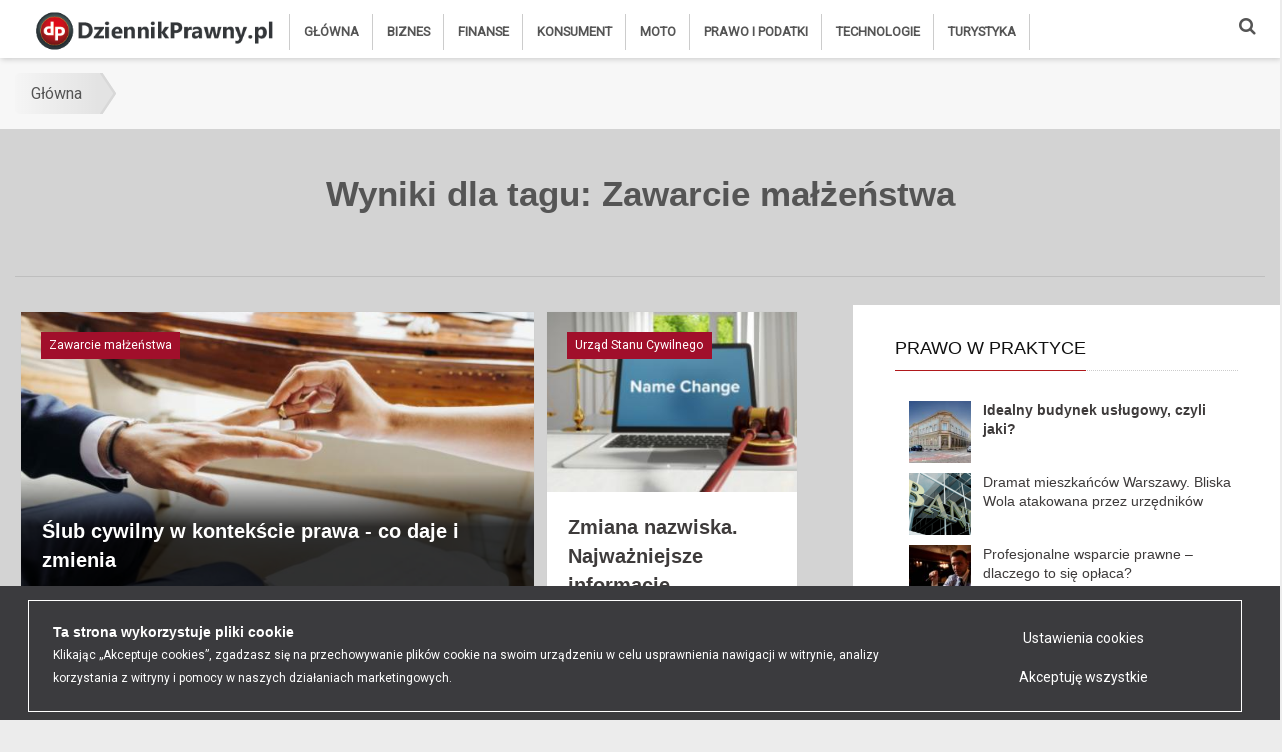

--- FILE ---
content_type: text/html; charset=UTF-8
request_url: https://www.dziennikprawny.pl/pl/tag/zawarcie-malzenstwa
body_size: 11850
content:
<!DOCTYPE html>
<html lang="pl-PL">
<head>
    <meta charset="utf-8">
    <meta name="viewport" content="width=device-width, minimum-scale=1, initial-scale=1, shrink-to-fit=no">
    <meta http-equiv="x-ua-compatible" content="ie=edge">
    <meta http-equiv="Content-type" content="text/html; charset=utf-8"/>

    <meta name="Description" content="Zawarcie małżeństwa"/>
    <meta name="Keywords" content="Zawarcie małżeństwa"/>
    <meta name="Author" content=""/>

    <title>Dziennik Prawny Tag Zawarcie małżeństwa</title>
    <link rel="canonical" href="https://www.dziennikprawny.pl/pl/tag/zawarcie-malzenstwa">

    <link rel="manifest" href="/manifest.json">
    <script async src="https://cdn.rawgit.com/GoogleChrome/pwacompat/v2.0.1/pwacompat.min.js"></script>

    <!-- CSS Global Compulsory -->
    <link rel="stylesheet" href="/assets/vendor/bootstrap/bootstrap.min.css">
    <!-- CSS Global Icons -->
    <link rel="stylesheet" href="/assets/vendor/icon-awesome/css/font-awesome.min.css">
    <link rel="stylesheet" href="/assets/vendor/icon-line/css/simple-line-icons.css">
    <link rel="stylesheet" href="/assets/vendor/icon-etlinefont/style.css">
    <link rel="stylesheet" href="/assets/vendor/icon-line-pro/style.css">
    <link rel="stylesheet" href="/assets/vendor/icon-hs/style.css">
    <!--<link rel="stylesheet" href="/assets/vendor/dzsparallaxer/dzsparallaxer.css">
    <link rel="stylesheet" href="/assets/vendor/dzsparallaxer/dzsscroller/scroller.css">
    <link rel="stylesheet" href="/assets/vendor/dzsparallaxer/advancedscroller/plugin.css">-->
    <link rel="stylesheet" href="/assets/vendor/slick-carousel/slick/slick.css">
    <link rel="stylesheet" href="/assets/vendor/animate.css">
    <link rel="stylesheet" href="/assets/vendor/hs-megamenu/src/hs.megamenu.css">
    <link rel="stylesheet" href="/assets/vendor/hamburgers/hamburgers.min.css">
    <link rel="stylesheet" href="/assets/css/sweetalert2.css">

    <!-- CSS Unify -->
    <link rel="stylesheet" href="/assets/css/unify-core.css">
    <link rel="stylesheet" href="/assets/css/unify-components.css">
    <link rel="stylesheet" href="/assets/css/unify-globals.css">

    <!-- CSS Customization -->
    <link rel="stylesheet" href="/assets/css/custom.css?v=83">
    <link rel="stylesheet" href="/assets/css/custom2.css?v=83">

    <script src="/assets/js/webcomponents-bundle.js?v=1"></script>
    <script src="/assets/js/navigator-worker.js?v=1"></script>
    <script src='/ajax/globals.php'></script>

    <!-- Google Tag Manager -->
<script>(function(w,d,s,l,i){w[l]=w[l]||[];w[l].push({'gtm.start':
new Date().getTime(),event:'gtm.js'});var f=d.getElementsByTagName(s)[0],
j=d.createElement(s),dl=l!='dataLayer'?'&l='+l:'';j.async=true;j.src=
'https://www.googletagmanager.com/gtm.js?id='+i+dl;f.parentNode.insertBefore(j,f);
})(window,document,'script','dataLayer','GTM-52QDDR3');</script>
<!-- End Google Tag Manager -->


<!-- Meta Pixel Code -->
<script>
!function(f,b,e,v,n,t,s)
{if(f.fbq)return;n=f.fbq=function(){n.callMethod?
n.callMethod.apply(n,arguments):n.queue.push(arguments)};
if(!f._fbq)f._fbq=n;n.push=n;n.loaded=!0;n.version='2.0';
n.queue=[];t=b.createElement(e);t.async=!0;
t.src=v;s=b.getElementsByTagName(e)[0];
s.parentNode.insertBefore(t,s)}(window, document,'script',
'https://connect.facebook.net/en_US/fbevents.js');
fbq('init', '467610430669653');
fbq('track', 'PageView');
</script>
<noscript><img height="1" width="1" style="display:none"
src="https://www.facebook.com/tr?id=467610430669653&ev=PageView&noscript=1"
/></noscript>
<!-- End Meta Pixel Code -->

    
                    <script type='text/javascript'>
                        var onloadCallback = function() {
                
                        };
                    </script>
                    <script src='https://www.google.com/recaptcha/api.js?onload=onloadCallback&render=explicit' async defer></script>
                

    <meta name="google-site-verification" content="rK4--dJRo6nniKPAJ1bianvvA0MyNdcZYugCNdNIQec">

    

    <meta name="twitter:card" content="summary"/>
    <meta name="twitter:site" content="@rzetelnagrupa"/>
    <meta name="twitter:creator" content="@rzetelnagrupa"/>
    <meta name="twitter:title" content="Tag Zawarcie małżeństwa"/>
    <meta property="og:url" content="https://www.dziennikprawny.pl/pl/tag/zawarcie-malzenstwa"/>
    <meta property="og:title" content="Tag Zawarcie małżeństwa"/>
    <meta property="og:description" content="Zawarcie małżeństwa"/>
    <meta property="og:image" content="https://www.dziennikprawny.pl/"/>
    <meta property="og:locale" content="pl_PL"/>
    <meta property="og:type" content="website"/>
    <meta name="theme-color" content="#ce1f4d"/>
    <meta property="fb:app_id" content="272053903693623"/>
    

    <link rel="shortcut icon" type="image/x-icon" href="/favicon.ico"/>

    <link rel="icon" href="/assets/img/favicons/favicon-180.png" sizes="180x180">
    <link rel="icon" href="/assets/img/favicons/favicon-192.png" sizes="192x192">
    <link rel="shortcut icon" href="/assets/img/favicons/favicon-196.png" sizes="196x196">
    <link rel="apple-touch-icon" href="/assets/img/favicons/apple-touch-icon.png">

    <meta name="facebook-domain-verification" content="uoujunjioubhdc5gt6a105htqa0eko"/>
</head>
<body style="background-color: #ececec;">
<main>
    <!-- Header -->
    <header id="js-header" class="u-header u-header--static">
        <div class="u-header__section u-header__section--light g-bg-white g-transition-0_3 g-py-3">
            <nav class="js-mega-menu navbar navbar-expand-lg hs-menu-initialized hs-menu-horizontal">
                <div class="container">
                    <!-- Responsive Toggle Button -->
                    <button class="navbar-toggler navbar-toggler-right btn g-line-height-1 g-brd-none g-pa-0 g-pos-abs g-top-minus-3 g-right-0"
                            type="button" aria-label="Toggle navigation" aria-expanded="false" aria-controls="navBar"
                            data-toggle="collapse" data-target="#navBar">
              <span class="hamburger hamburger--slider">
            <span class="hamburger-box">
              <span class="hamburger-inner"></span>
              </span>
              </span>
                    </button>
                    <!-- End Responsive Toggle Button -->

                    <!-- Logo -->
                    <a hreflang="pl" href="/" class="navbar-brand d-flex">
                        <img src="/assets/img/logo5.png" alt="dziennikprawny.pl"/>
                        <span></span>
                    </a>
                    <!-- End Logo -->

                    <!-- Navigation -->
                    <div class="collapse navbar-collapse align-items-center flex-sm-row g-pt-10 g-pt-5--lg g-mr-40--lg"
                         id="navBar">
                        <ul class="navbar-nav text-uppercase g-pos-rel g-font-weight-600"><li class="nav-item g-mx-10--lg g-mx-15--xl"><a hreflang="pl" class="nav-link g-py-7 g-px-0 " href="/" title="Główna">Główna</a><ul class="hs-sub-menu list-unstyled u-shadow-v11 g-brd-top g-brd-primary g-brd-top-2 g-min-width-220 g-mt-35 g-mt-8--lg--scrolling" id="nav-submenu-pages_1"><li class="nav-item g-mx-10--lg g-mx-15--xl"><a hreflang="pl" class="nav-link g-py-7 g-px-0 " href="/" title="Główna">Główna</a></li><li class="nav-item g-mx-10--lg g-mx-15--xl"><a hreflang="pl" class="nav-link g-py-7 g-px-0 " href="/pl/firma" title="Biznes">Biznes</a></li><li class="nav-item g-mx-10--lg g-mx-15--xl"><a hreflang="pl" class="nav-link g-py-7 g-px-0 " href="/pl/finanse" title="Finanse">Finanse</a></li><li class="nav-item g-mx-10--lg g-mx-15--xl"><a hreflang="pl" class="nav-link g-py-7 g-px-0 " href="/pl/konsument" title="Konsument">Konsument</a></li><li class="nav-item g-mx-10--lg g-mx-15--xl"><a hreflang="pl" class="nav-link g-py-7 g-px-0 " href="/pl/moto" title="Moto">Moto</a></li><li class="nav-item g-mx-10--lg g-mx-15--xl"><a hreflang="pl" class="nav-link g-py-7 g-px-0 " href="/pl/prawo-i-podatki" title="Prawo i Podatki">Prawo i Podatki</a></li><li class="nav-item g-mx-10--lg g-mx-15--xl"><a hreflang="pl" class="nav-link g-py-7 g-px-0 " href="/pl/technologie" title="Technologie">Technologie</a></li><li class="nav-item g-mx-10--lg g-mx-15--xl"><a hreflang="pl" class="nav-link g-py-7 g-px-0 " href="/pl/podroze" title="Turystyka">Turystyka</a></li></ul></li><li class="nav-item g-mx-10--lg g-mx-15--xl"><a hreflang="pl" class="nav-link g-py-7 g-px-0 " href="/pl/firma" title="Biznes">Biznes</a><ul class="hs-sub-menu list-unstyled u-shadow-v11 g-brd-top g-brd-primary g-brd-top-2 g-min-width-220 g-mt-35 g-mt-8--lg--scrolling" id="nav-submenu-pages_379"><li class="nav-item g-mx-10--lg g-mx-15--xl"><a hreflang="pl" class="nav-link g-py-7 g-px-0 " href="/" title="Główna">Główna</a></li><li class="nav-item g-mx-10--lg g-mx-15--xl"><a hreflang="pl" class="nav-link g-py-7 g-px-0 " href="/pl/firma" title="Biznes">Biznes</a></li><li class="nav-item g-mx-10--lg g-mx-15--xl"><a hreflang="pl" class="nav-link g-py-7 g-px-0 " href="/pl/finanse" title="Finanse">Finanse</a></li><li class="nav-item g-mx-10--lg g-mx-15--xl"><a hreflang="pl" class="nav-link g-py-7 g-px-0 " href="/pl/konsument" title="Konsument">Konsument</a></li><li class="nav-item g-mx-10--lg g-mx-15--xl"><a hreflang="pl" class="nav-link g-py-7 g-px-0 " href="/pl/moto" title="Moto">Moto</a></li><li class="nav-item g-mx-10--lg g-mx-15--xl"><a hreflang="pl" class="nav-link g-py-7 g-px-0 " href="/pl/prawo-i-podatki" title="Prawo i Podatki">Prawo i Podatki</a></li><li class="nav-item g-mx-10--lg g-mx-15--xl"><a hreflang="pl" class="nav-link g-py-7 g-px-0 " href="/pl/technologie" title="Technologie">Technologie</a></li><li class="nav-item g-mx-10--lg g-mx-15--xl"><a hreflang="pl" class="nav-link g-py-7 g-px-0 " href="/pl/podroze" title="Turystyka">Turystyka</a></li></ul></li><li class="nav-item g-mx-10--lg g-mx-15--xl"><a hreflang="pl" class="nav-link g-py-7 g-px-0 " href="/pl/finanse" title="Finanse">Finanse</a><ul class="hs-sub-menu list-unstyled u-shadow-v11 g-brd-top g-brd-primary g-brd-top-2 g-min-width-220 g-mt-35 g-mt-8--lg--scrolling" id="nav-submenu-pages_328"><li class="nav-item g-mx-10--lg g-mx-15--xl"><a hreflang="pl" class="nav-link g-py-7 g-px-0 " href="/" title="Główna">Główna</a><li class="nav-item g-mx-10--lg g-mx-15--xl"><a hreflang="pl" class="nav-link g-py-7 g-px-0 " href="/pl/dlugi" title="Długi">Długi</a></li><li class="nav-item g-mx-10--lg g-mx-15--xl"><a hreflang="pl" class="nav-link g-py-7 g-px-0 " href="/pl/finanse-osobiste" title="Finanse osobiste">Finanse osobiste</a></li><li class="nav-item g-mx-10--lg g-mx-15--xl"><a hreflang="pl" class="nav-link g-py-7 g-px-0 " href="/pl/kredyty" title="Kredyty">Kredyty</a></li><li class="nav-item g-mx-10--lg g-mx-15--xl"><a hreflang="pl" class="nav-link g-py-7 g-px-0 " href="/pl/swiadczenia" title="Świadczenia">Świadczenia</a></li><li class="nav-item g-mx-10--lg g-mx-15--xl"><a hreflang="pl" class="nav-link g-py-7 g-px-0 " href="/pl/ubezpieczenia" title="Ubezpieczenia">Ubezpieczenia</a></li></ul></li><li class="nav-item g-mx-10--lg g-mx-15--xl"><a hreflang="pl" class="nav-link g-py-7 g-px-0 " href="/pl/konsument" title="Konsument">Konsument</a><ul class="hs-sub-menu list-unstyled u-shadow-v11 g-brd-top g-brd-primary g-brd-top-2 g-min-width-220 g-mt-35 g-mt-8--lg--scrolling" id="nav-submenu-pages_380"><li class="nav-item g-mx-10--lg g-mx-15--xl"><a hreflang="pl" class="nav-link g-py-7 g-px-0 " href="/" title="Główna">Główna</a><li class="nav-item g-mx-10--lg g-mx-15--xl"><a hreflang="pl" class="nav-link g-py-7 g-px-0 " href="/pl/po-godzinach" title="Po godzinach">Po godzinach</a></li><li class="nav-item g-mx-10--lg g-mx-15--xl"><a hreflang="pl" class="nav-link g-py-7 g-px-0 " href="/pl/nieuczciwe-praktyki" title="Uważaj na">Uważaj na</a></li><li class="nav-item g-mx-10--lg g-mx-15--xl"><a hreflang="pl" class="nav-link g-py-7 g-px-0 " href="/pl/wzory-dokumentow" title="Wzory dokumentów">Wzory dokumentów</a></li><li class="nav-item g-mx-10--lg g-mx-15--xl"><a hreflang="pl" class="nav-link g-py-7 g-px-0 " href="/pl/zakupy-i-umowy" title="Zakupy i umowy">Zakupy i umowy</a></li><li class="nav-item g-mx-10--lg g-mx-15--xl"><a hreflang="pl" class="nav-link g-py-7 g-px-0 " href="/pl/zdrowie" title="Zdrowie">Zdrowie</a></li><li class="nav-item g-mx-10--lg g-mx-15--xl"><a hreflang="pl" class="nav-link g-py-7 g-px-0 " href="/pl/abc-prawa" title="Zwroty i reklamacje">Zwroty i reklamacje</a></li></ul></li><li class="nav-item g-mx-10--lg g-mx-15--xl"><a hreflang="pl" class="nav-link g-py-7 g-px-0 " href="/pl/moto" title="Moto">Moto</a><ul class="hs-sub-menu list-unstyled u-shadow-v11 g-brd-top g-brd-primary g-brd-top-2 g-min-width-220 g-mt-35 g-mt-8--lg--scrolling" id="nav-submenu-pages_384"><li class="nav-item g-mx-10--lg g-mx-15--xl"><a hreflang="pl" class="nav-link g-py-7 g-px-0 " href="/" title="Główna">Główna</a></li><li class="nav-item g-mx-10--lg g-mx-15--xl"><a hreflang="pl" class="nav-link g-py-7 g-px-0 " href="/pl/firma" title="Biznes">Biznes</a></li><li class="nav-item g-mx-10--lg g-mx-15--xl"><a hreflang="pl" class="nav-link g-py-7 g-px-0 " href="/pl/finanse" title="Finanse">Finanse</a></li><li class="nav-item g-mx-10--lg g-mx-15--xl"><a hreflang="pl" class="nav-link g-py-7 g-px-0 " href="/pl/konsument" title="Konsument">Konsument</a></li><li class="nav-item g-mx-10--lg g-mx-15--xl"><a hreflang="pl" class="nav-link g-py-7 g-px-0 " href="/pl/moto" title="Moto">Moto</a></li><li class="nav-item g-mx-10--lg g-mx-15--xl"><a hreflang="pl" class="nav-link g-py-7 g-px-0 " href="/pl/prawo-i-podatki" title="Prawo i Podatki">Prawo i Podatki</a></li><li class="nav-item g-mx-10--lg g-mx-15--xl"><a hreflang="pl" class="nav-link g-py-7 g-px-0 " href="/pl/technologie" title="Technologie">Technologie</a></li><li class="nav-item g-mx-10--lg g-mx-15--xl"><a hreflang="pl" class="nav-link g-py-7 g-px-0 " href="/pl/podroze" title="Turystyka">Turystyka</a></li></ul></li><li class="nav-item g-mx-10--lg g-mx-15--xl"><a hreflang="pl" class="nav-link g-py-7 g-px-0 " href="/pl/prawo-i-podatki" title="Prawo i Podatki">Prawo i Podatki</a><ul class="hs-sub-menu list-unstyled u-shadow-v11 g-brd-top g-brd-primary g-brd-top-2 g-min-width-220 g-mt-35 g-mt-8--lg--scrolling" id="nav-submenu-pages_381"><li class="nav-item g-mx-10--lg g-mx-15--xl"><a hreflang="pl" class="nav-link g-py-7 g-px-0 " href="/" title="Główna">Główna</a><li class="nav-item g-mx-10--lg g-mx-15--xl"><a hreflang="pl" class="nav-link g-py-7 g-px-0 " href="/pl/podatki" title="Podatki">Podatki</a></li><li class="nav-item g-mx-10--lg g-mx-15--xl"><a hreflang="pl" class="nav-link g-py-7 g-px-0 " href="/pl/praca" title="Praca">Praca</a></li><li class="nav-item g-mx-10--lg g-mx-15--xl"><a hreflang="pl" class="nav-link g-py-7 g-px-0 " href="/pl/prawo" title="Sprawy administracyjne">Sprawy administracyjne</a></li><li class="nav-item g-mx-10--lg g-mx-15--xl"><a hreflang="pl" class="nav-link g-py-7 g-px-0 " href="/pl/ustawy" title="Ustawy">Ustawy</a></li><li class="nav-item g-mx-10--lg g-mx-15--xl"><a hreflang="pl" class="nav-link g-py-7 g-px-0 " href="/pl/klauzule-niedozwolone" title="Klauzule niedozwolone">Klauzule niedozwolone</a></li></ul></li><li class="nav-item g-mx-10--lg g-mx-15--xl"><a hreflang="pl" class="nav-link g-py-7 g-px-0 " href="/pl/technologie" title="Technologie">Technologie</a><ul class="hs-sub-menu list-unstyled u-shadow-v11 g-brd-top g-brd-primary g-brd-top-2 g-min-width-220 g-mt-35 g-mt-8--lg--scrolling" id="nav-submenu-pages_333"><li class="nav-item g-mx-10--lg g-mx-15--xl"><a hreflang="pl" class="nav-link g-py-7 g-px-0 " href="/" title="Główna">Główna</a></li><li class="nav-item g-mx-10--lg g-mx-15--xl"><a hreflang="pl" class="nav-link g-py-7 g-px-0 " href="/pl/firma" title="Biznes">Biznes</a></li><li class="nav-item g-mx-10--lg g-mx-15--xl"><a hreflang="pl" class="nav-link g-py-7 g-px-0 " href="/pl/finanse" title="Finanse">Finanse</a></li><li class="nav-item g-mx-10--lg g-mx-15--xl"><a hreflang="pl" class="nav-link g-py-7 g-px-0 " href="/pl/konsument" title="Konsument">Konsument</a></li><li class="nav-item g-mx-10--lg g-mx-15--xl"><a hreflang="pl" class="nav-link g-py-7 g-px-0 " href="/pl/moto" title="Moto">Moto</a></li><li class="nav-item g-mx-10--lg g-mx-15--xl"><a hreflang="pl" class="nav-link g-py-7 g-px-0 " href="/pl/prawo-i-podatki" title="Prawo i Podatki">Prawo i Podatki</a></li><li class="nav-item g-mx-10--lg g-mx-15--xl"><a hreflang="pl" class="nav-link g-py-7 g-px-0 " href="/pl/technologie" title="Technologie">Technologie</a></li><li class="nav-item g-mx-10--lg g-mx-15--xl"><a hreflang="pl" class="nav-link g-py-7 g-px-0 " href="/pl/podroze" title="Turystyka">Turystyka</a></li></ul></li><li class="nav-item g-mx-10--lg g-mx-15--xl"><a hreflang="pl" class="nav-link g-py-7 g-px-0 " href="/pl/podroze" title="Turystyka">Turystyka</a><ul class="hs-sub-menu list-unstyled u-shadow-v11 g-brd-top g-brd-primary g-brd-top-2 g-min-width-220 g-mt-35 g-mt-8--lg--scrolling" id="nav-submenu-pages_329"><li class="nav-item g-mx-10--lg g-mx-15--xl"><a hreflang="pl" class="nav-link g-py-7 g-px-0 " href="/" title="Główna">Główna</a></li><li class="nav-item g-mx-10--lg g-mx-15--xl"><a hreflang="pl" class="nav-link g-py-7 g-px-0 " href="/pl/firma" title="Biznes">Biznes</a></li><li class="nav-item g-mx-10--lg g-mx-15--xl"><a hreflang="pl" class="nav-link g-py-7 g-px-0 " href="/pl/finanse" title="Finanse">Finanse</a></li><li class="nav-item g-mx-10--lg g-mx-15--xl"><a hreflang="pl" class="nav-link g-py-7 g-px-0 " href="/pl/konsument" title="Konsument">Konsument</a></li><li class="nav-item g-mx-10--lg g-mx-15--xl"><a hreflang="pl" class="nav-link g-py-7 g-px-0 " href="/pl/moto" title="Moto">Moto</a></li><li class="nav-item g-mx-10--lg g-mx-15--xl"><a hreflang="pl" class="nav-link g-py-7 g-px-0 " href="/pl/prawo-i-podatki" title="Prawo i Podatki">Prawo i Podatki</a></li><li class="nav-item g-mx-10--lg g-mx-15--xl"><a hreflang="pl" class="nav-link g-py-7 g-px-0 " href="/pl/technologie" title="Technologie">Technologie</a></li><li class="nav-item g-mx-10--lg g-mx-15--xl"><a hreflang="pl" class="nav-link g-py-7 g-px-0 " href="/pl/podroze" title="Turystyka">Turystyka</a></li></ul></li></ul>
                    </div>
                    <!-- End Navigation -->
                    <div class="nav-search-button d-inline-block g-pos-rel g-valign-middle g-ml-30 g-ml-0--lg">
                        <a hreflang="pl" href="#" class="g-font-size-18 g-color-main" aria-haspopup="true"
                           aria-expanded="false" aria-controls="searchform-1" data-dropdown-target="#searchform-1"
                           data-dropdown-type="css-animation" data-dropdown-duration="300"
                           data-dropdown-animation-in="fadeInUp"
                           data-dropdown-animation-out="fadeOutDown" title="Szukaj">
                            <i class="fa fa-search"></i>
                        </a>

                        <!-- Search Form -->
                        <form id="searchform-1" data-action="/pl/wyniki-wyszukiwania"
                              class="szukaj container u-searchform-v1 u-dropdown--css-animation u-dropdown--hidden g-bg-white g-pa-10 g-mt-40--lg g-mt-15--lg--scrolling"
                              action="/" method="post">
                            <div class="input-group u-shadow-v21 rounded g-mb-15">
                                <input class="pole_szukaj form-control form-control-md g-brd-white g-font-size-16 border-right-0 pr-0 g-py-15"
                                       type="text" value="" placeholder="Co chcesz znaleźć?">
                                <div class="input-group-addon d-flex align-items-center g-bg-white g-brd-white g-color-gray-light-v1 g-pa-2">
                                    <button class="btn u-btn-primary g-font-size-16 g-py-15 g-px-20" type="submit">
                                        <i class="icon-magnifier g-pos-rel g-top-1"></i>
                                    </button>
                                </div>
                            </div>
                        </form>
                        <!-- End Search Form -->
                    </div>
                </div>
            </nav>
        </div>
    </header>

    <div id="app">


                <div class='shortcode-html'>
                    <section class='g-bg-gray-light-v5 g-py-15'>
                        <div class='container g-bg-cover__inner'>
                            <ul class='u-list-inline breadcrumbs-one'>
                                <li class='list-inline-item g-mr-7'>
                                    
                <a href="/" title="Główna"  class="u-link-v5 g-color-main">
                    Główna
                </a>
            
                                </li>
                                
                            </ul>
                        </div>
                    </section>
                </div>
            


<section class="g-pt-10" style="background-color: lightgray;">
    <div class="container">
        <div class="row text-center">
            <div class="col-lg-12">
                <h1 class="g-color g-font-weight-600 g-mb-30 g-mt-30">Wyniki dla tagu: Zawarcie małżeństwa</h1>
            </div>
        </div>
        <hr>
        <div class="row">
            <div class="col-lg-8 g-mb-50 g-mb-0--lg pr-5">
                
                <div class='homepage-grid three-col' style='grid-template-rows: 163px 163px 163px 163px 163px 163px 163px 163px 163px '><div class="big u-shadow-v11 g-bg-white g-pos-rel" style="grid-area: 1 / 1 / span 2 / span 2;">
    <article>
        <figure>
            <a class="imlink" hreflang="pl" href="/pl/a/slub-cywilny-w-kontekscie-prawa-co-daje-i-zmienia">
                <img alt="Ślub cywilny w kontekście prawa - co daje i zmienia" class="img-fluid w-100 g-mb-20 lista-art-sm" src="/img/zdjecia/2/2025_05/15705.jpg" title="Ślub cywilny w kontekście prawa - co daje i zmienia">
            </a>
            <figcaption class="g-pos-abs g-top-20 g-left-20">
                <a hreflang="pl" class="btn btn-sm u-btn-darkred rounded-0" href="/pl/tag/zawarcie-malzenstwa">Zawarcie małżeństwa</a>
            </figcaption>
        </figure>

        <div class="g-pos-rel px-4 figcaption">

            <h2 class="h4 g-color-black g-font-weight-600 mt-5">
                <a hreflang="pl" class="u-link-v5 g-color-black g-color-primary--hover" href="/pl/a/slub-cywilny-w-kontekscie-prawa-co-daje-i-zmienia">Ślub cywilny w kontekście prawa - co daje i zmienia</a>
            </h2>

            <!--<ul class="d-flex justify-content-start align-items-end list-inline g-color-gray-dark-v5 g-font-size-13 g-mb-20" style="    position: absolute; bottom: 0;">
                <li class="list-inline-item mr-3">
                    <h4 class="h6 g-font-weight-600 mb-0">
                        Redakcja dziennikprawny.pl
                    </h4>
                </li>
                <li class="list-inline-item">
                    <span class="g-font-size-13">19 maja 2025</span>
                </li>
            </ul>-->
        </div>
    </article>
</div><div class="medium u-shadow-v11 g-bg-white g-pos-rel" style="grid-area: 1 / 3 / span 2 / span 1;">
    <article>
        <figure>
            <a class="imlink" hreflang="pl" href="/pl/a/zmiana-nazwiska-najwazniejsze-informacje">
                <img alt="Zmiana nazwiska. Najważniejsze informacje" class="img-fluid w-100 g-mb-20 lista-art-sm" src="/img/zdjecia/3/2024_02/zmiana-nazwiska-najwazniejsze-informacje.jpg" title="Zmiana nazwiska. Najważniejsze informacje">
            </a>
            <figcaption class="g-pos-abs g-top-20 g-left-20">
                <a hreflang="pl" class="btn btn-sm u-btn-darkred rounded-0" href="/pl/tag/urzad-stanu-cywilnego">Urząd Stanu Cywilnego</a>
            </figcaption>
        </figure>

        <div class="g-pos-rel px-4 figcaption">
            <!--<ul class="d-flex justify-content-start align-items-end list-inline g-color-gray-dark-v5 g-font-size-13 g-mt-minus-45 g-mb-5">
                <li class="list-inline-item mr-3">
                    <img alt="Image description"
                         class="g-width-40 g-height-40 g-brd-around g-brd-2 g-brd-white rounded-circle mb-2"
                         src="/img/artykulyuzytkownicy/no_pictures.png">
                    <h4 class="h6 g-font-weight-600 mb-0">
                        Małgorzata Łaziuk
                    </h4>
                </li>
                <li class="list-inline-item">
                    <span class="g-font-size-13">16 lutego 2024</span>
                </li>
            </ul>
-->
            <h2 class="h4 g-color-black g-font-weight-600 mb-3">
                <a hreflang="pl" class="u-link-v5 g-color-black g-color-primary--hover" href="/pl/a/zmiana-nazwiska-najwazniejsze-informacje">Zmiana nazwiska. Najważniejsze informacje</a>
            </h2>

        </div>
    </article>
</div><div class="small u-shadow-v11 g-bg-white g-pos-rel" style="grid-area: 3 / 1 / span 1 / span 1;">
    <article class="h-100">
        <div class="g-pos-rel px-4 h-100">
            <h2 class="h4 d-flex justify-content-center align-items-center g-color-black g-font-weight-600 mb-3 h-100" style="margin-top: -10px;">
                <a hreflang="pl" class="u-link-v5 g-color-black g-color-primary--hover" href="/pl/a/jakie-dokumenty-sa-niezbedne-do-uzyskania-rozwodu">Jakie dokumenty są niezbędne do uzyskania rozwodu?</a>
            </h2>
        </div>
        <!--<ul class="list-inline g-color-gray-dark-v5 g-font-size-13 g-mb-20" style="position: absolute; bottom: -14px; left: 22px;">
            <li class="list-inline-item mr-3">
                <h4 class="h6 g-font-weight-600 mb-0">
                    Katarzyna Leszczak
                </h4>
            </li>
            <li class="list-inline-item">
                <span class="g-font-size-13">7 lutego 2024</span>
            </li>
        </ul>-->
    </article>
</div><div class="medium u-shadow-v11 g-bg-white g-pos-rel" style="grid-area: 3 / 2 / span 2 / span 1;">
    <article>
        <figure>
            <a class="imlink" hreflang="pl" href="/pl/a/malzenstwo-i-prawa-do-opieki-nad-dziecmi-przed-ukonczeniem-18-roku-zycia">
                <img alt="Małżeństwo i prawa do opieki nad dziećmi przed ukończeniem 18 roku życia" class="img-fluid w-100 g-mb-20 lista-art-sm" src="/img/zdjecia/3/2024_02/malzenstwo-i-prawa-do-opieki-nad-dziecmi-przed-ukonczeniem-18-roku-zycia.jpg" title="Małżeństwo i prawa do opieki nad dziećmi przed ukończeniem 18 roku życia">
            </a>
            <figcaption class="g-pos-abs g-top-20 g-left-20">
                <a hreflang="pl" class="btn btn-sm u-btn-darkred rounded-0" href="/pl/tag/zawarcie-malzenstwa">Zawarcie małżeństwa</a>
            </figcaption>
        </figure>

        <div class="g-pos-rel px-4 figcaption">
            <!--<ul class="d-flex justify-content-start align-items-end list-inline g-color-gray-dark-v5 g-font-size-13 g-mt-minus-45 g-mb-5">
                <li class="list-inline-item mr-3">
                    <img alt="Image description"
                         class="g-width-40 g-height-40 g-brd-around g-brd-2 g-brd-white rounded-circle mb-2"
                         src="/img/artykulyuzytkownicy/no_pictures.png">
                    <h4 class="h6 g-font-weight-600 mb-0">
                        Małgorzata Łaziuk
                    </h4>
                </li>
                <li class="list-inline-item">
                    <span class="g-font-size-13">2 lutego 2024</span>
                </li>
            </ul>
-->
            <h2 class="h4 g-color-black g-font-weight-600 mb-3">
                <a hreflang="pl" class="u-link-v5 g-color-black g-color-primary--hover" href="/pl/a/malzenstwo-i-prawa-do-opieki-nad-dziecmi-przed-ukonczeniem-18-roku-zycia">Małżeństwo i prawa do opieki nad dziećmi przed ukończeniem 18 roku życia</a>
            </h2>

        </div>
    </article>
</div><div class="medium u-shadow-v11 g-bg-white g-pos-rel" style="grid-area: 3 / 3 / span 3 / span 1;">
    <article>
        <figure>
            <a class="imlink" hreflang="pl" href="/pl/a/stwierdzenie-niewaznosci-malzenstwa-koscielnego-w-procesie-skroconym-czym-jest-to-postepowanie">
                <img alt="Stwierdzenie nieważności małżeństwa kościelnego w procesie skróconym - czym jest to postępow" class="img-fluid w-100 g-mb-20 lista-art-sm" src="/img/zdjecia/2/2023_12/12081.jpg" title="Stwierdzenie nieważności małżeństwa kościelnego w procesie skróconym - czym jest to postępowanie?">
            </a>
            <figcaption class="g-pos-abs g-top-20 g-left-20">
                <a hreflang="pl" class="btn btn-sm u-btn-darkred rounded-0" href="/pl/tag/rozwod-koscielny">Rozwód kościelny</a>
            </figcaption>
        </figure>

        <div class="g-pos-rel px-4 figcaption">
            <h2 class="h4 g-color-black g-font-weight-600 mb-3">
                <a hreflang="pl" class="u-link-v5 g-color-black g-color-primary--hover" href="/pl/a/stwierdzenie-niewaznosci-malzenstwa-koscielnego-w-procesie-skroconym-czym-jest-to-postepowanie">Stwierdzenie nieważności małżeństwa kościelnego w procesie skróconym - czym jest to postępowanie?</a>
            </h2>

            <div>W polskiej przestrzeni medialnej i internetowej coraz częściej dyskutowany jest temat możliwości uzyskania wyroku stwierdzającego nieważność małżeństwa sakramentalnego, wydanego przez sąd kościelny....</div>

        </div>
    </article>
</div><div class="medium u-shadow-v11 g-bg-white g-pos-rel" style="grid-area: 4 / 1 / span 2 / span 1;">
    <article>
        <figure>
            <a class="imlink" hreflang="pl" href="/pl/a/czym-jest-konkordat">
                <img alt="Czym jest konkordat?" class="img-fluid w-100 g-mb-20 lista-art-sm" src="/img/zdjecia/3/2023_12/11989.jpg" title="Czym jest konkordat?">
            </a>
            <figcaption class="g-pos-abs g-top-20 g-left-20">
                <a hreflang="pl" class="btn btn-sm u-btn-darkred rounded-0" href="/pl/tag/informacje-ogolne">Informacje ogólne</a>
            </figcaption>
        </figure>

        <div class="g-pos-rel px-4 figcaption">
            <!--<ul class="d-flex justify-content-start align-items-end list-inline g-color-gray-dark-v5 g-font-size-13 g-mt-minus-45 g-mb-5">
                <li class="list-inline-item mr-3">
                    <img alt="Image description"
                         class="g-width-40 g-height-40 g-brd-around g-brd-2 g-brd-white rounded-circle mb-2"
                         src="/img/artykulyuzytkownicy/no_pictures.png">
                    <h4 class="h6 g-font-weight-600 mb-0">
                        Jakub Stasak
                    </h4>
                </li>
                <li class="list-inline-item">
                    <span class="g-font-size-13">12 grudnia 2023</span>
                </li>
            </ul>
-->
            <h2 class="h4 g-color-black g-font-weight-600 mb-3">
                <a hreflang="pl" class="u-link-v5 g-color-black g-color-primary--hover" href="/pl/a/czym-jest-konkordat">Czym jest konkordat?</a>
            </h2>

        </div>
    </article>
</div><div class="small u-shadow-v11 g-bg-white g-pos-rel" style="grid-area: 5 / 2 / span 1 / span 1;">
    <article class="h-100">
        <div class="g-pos-rel px-4 h-100">
            <h2 class="h4 d-flex justify-content-center align-items-center g-color-black g-font-weight-600 mb-3 h-100" style="margin-top: -10px;">
                <a hreflang="pl" class="u-link-v5 g-color-black g-color-primary--hover" href="/pl/a/po-co-pobiera-sie-odpisy-aktow-w-usc-jakie-sa-rodzaje-aktow">Po co pobiera się odpisy aktów w USC? Jakie są rodzaje aktów?</a>
            </h2>
        </div>
        <!--<ul class="list-inline g-color-gray-dark-v5 g-font-size-13 g-mb-20" style="position: absolute; bottom: -14px; left: 22px;">
            <li class="list-inline-item mr-3">
                <h4 class="h6 g-font-weight-600 mb-0">
                    Małgorzata Łaziuk
                </h4>
            </li>
            <li class="list-inline-item">
                <span class="g-font-size-13">14 listopada 2023</span>
            </li>
        </ul>-->
    </article>
</div><div class="medium u-shadow-v11 g-bg-white g-pos-rel" style="grid-area: 6 / 1 / span 3 / span 1;">
    <article>
        <figure>
            <a class="imlink" hreflang="pl" href="/pl/a/zmiana-imienia-nazwiska-czy-to-jest-mozliwe">
                <img alt="Zmiana imienia, nazwiska - czy to jest możliwe?" class="img-fluid w-100 g-mb-20 lista-art-sm" src="/img/zdjecia/2/2023_05/zmiana-imienia-nazwiska-czy-jest-to-mozliwe.jpg" title="Zmiana imienia, nazwiska - czy to jest możliwe?">
            </a>
            <figcaption class="g-pos-abs g-top-20 g-left-20">
                <a hreflang="pl" class="btn btn-sm u-btn-darkred rounded-0" href="/pl/tag/ciekawostki">Ciekawostki</a>
            </figcaption>
        </figure>

        <div class="g-pos-rel px-4 figcaption">
            <h2 class="h4 g-color-black g-font-weight-600 mb-3">
                <a hreflang="pl" class="u-link-v5 g-color-black g-color-primary--hover" href="/pl/a/zmiana-imienia-nazwiska-czy-to-jest-mozliwe">Zmiana imienia, nazwiska - czy to jest możliwe?</a>
            </h2>

            <div>Jest coś, co zwykle towarzyszy człowiekowi niemal od urodzenia. To imię i nazwisko! Zdarzają się jednak różne sytuacje, które mogą wymagać wprowadzenia zmian, czy aktualizacji takich danych....</div>

        </div>
    </article>
</div><div class="big u-shadow-v11 g-bg-white g-pos-rel" style="grid-area: 6 / 2 / span 2 / span 2;">
    <article>
        <figure>
            <a class="imlink" hreflang="pl" href="/pl/a/ustawowa-wspolnosc-majatkowa-a-pozyczka-zaciagnieta-przez-malzonka">
                <img alt="Ustawowa wspólność majątkowa a pożyczka zaciągnięta przez małżonka" class="img-fluid w-100 g-mb-20 lista-art-sm" src="/img/zdjecia/2/2022_07/8448.jpg" title="Ustawowa wspólność majątkowa a pożyczka zaciągnięta przez małżonka">
            </a>
            <figcaption class="g-pos-abs g-top-20 g-left-20">
                <a hreflang="pl" class="btn btn-sm u-btn-deeporange rounded-0" href="/pl/tag/kredyty-pozyczki">kredyty/pożyczki</a>
            </figcaption>
        </figure>

        <div class="g-pos-rel px-4 figcaption">

            <h2 class="h4 g-color-black g-font-weight-600 mt-5">
                <a hreflang="pl" class="u-link-v5 g-color-black g-color-primary--hover" href="/pl/a/ustawowa-wspolnosc-majatkowa-a-pozyczka-zaciagnieta-przez-malzonka">Ustawowa wspólność majątkowa a pożyczka zaciągnięta przez małżonka</a>
            </h2>

            <!--<ul class="d-flex justify-content-start align-items-end list-inline g-color-gray-dark-v5 g-font-size-13 g-mb-20" style="    position: absolute; bottom: 0;">
                <li class="list-inline-item mr-3">
                    <h4 class="h6 g-font-weight-600 mb-0">
                        Monika Świetlińska
                    </h4>
                </li>
                <li class="list-inline-item">
                    <span class="g-font-size-13">20 lipca 2022</span>
                </li>
            </ul>-->
        </div>
    </article>
</div><div class="medium u-shadow-v11 g-bg-white g-pos-rel" style="grid-area: 8 / 2 / span 2 / span 1;">
    <article>
        <figure>
            <a class="imlink" hreflang="pl" href="/pl/a/rozwod-koscielny-jak-uniewaznic-malzenstwo">
                <img alt="Rozwód kościelny. Jak unieważnić małżeństwo?" class="img-fluid w-100 g-mb-20 lista-art-sm" src="/img/artykuly/3/2019_08/rozwod-koscielny.jpg" title="Rozwód kościelny. Jak unieważnić małżeństwo?">
            </a>
            <figcaption class="g-pos-abs g-top-20 g-left-20">
                <a hreflang="pl" class="btn btn-sm u-btn-brown rounded-0" href="/pl/tag/prawodawstwo">prawodawstwo</a>
            </figcaption>
        </figure>

        <div class="g-pos-rel px-4 figcaption">
            <!--<ul class="d-flex justify-content-start align-items-end list-inline g-color-gray-dark-v5 g-font-size-13 g-mt-minus-45 g-mb-5">
                <li class="list-inline-item mr-3">
                    <img alt="Image description"
                         class="g-width-40 g-height-40 g-brd-around g-brd-2 g-brd-white rounded-circle mb-2"
                         src="/img/artykulyuzytkownicy/no_pictures.png">
                    <h4 class="h6 g-font-weight-600 mb-0">
                        Martyna Kowalska
                    </h4>
                </li>
                <li class="list-inline-item">
                    <span class="g-font-size-13">21 sierpnia 2019</span>
                </li>
            </ul>
-->
            <h2 class="h4 g-color-black g-font-weight-600 mb-3">
                <a hreflang="pl" class="u-link-v5 g-color-black g-color-primary--hover" href="/pl/a/rozwod-koscielny-jak-uniewaznic-malzenstwo">Rozwód kościelny. Jak unieważnić małżeństwo?</a>
            </h2>

        </div>
    </article>
</div></div>
            
            </div>
            <!-- End Articles Content -->
            <div class="col-lg-4 g-bg-white g-pt-30">
            <div class="masonry-grid row g-mb-70 px-5">
                    

                    

                    <div class="g-mb-50">
                        <div class="u-heading-v3-1 g-mb-30">
                            <h4 class="h5 u-heading-v3__title g-color-gray-dark-v1 text-uppercase g-brd-primary">
                                Prawo w praktyce
                            </h4>
                        </div>
                        <ul class="list-unstyled">
                            <li class="media g-mb-10 border-bottom news-featured news-featured-img-first">
    <div class="media-body">
        <a hreflang="pl" class="u-link-v5 g-color-black g-color-primary--hover" href="/pl/a/idealny-budynek-uslugowy-czyli-jaki">
            
            <img src="/img/zdjecia/4/2025_09/15897.jpg" alt="Idealny budynek usługowy, czyli jaki?">
            
            <h4 class="h6 g-color-black ">Idealny budynek usługowy, czyli jaki?</h4>
            <div style="clear:both"></div>
        </a>
    </div>
</li><li class="media g-mb-10 border-bottom news-featured news-featured-img-first">
    <div class="media-body">
        <a hreflang="pl" class="u-link-v5 g-color-black g-color-primary--hover" href="/pl/a/dramat-mieszkancow-warszawy-bliska-wola-atakowana-przez-urzednikow">
            
            <img src="/img/zdjecia/4/2025_06/15771.png" alt="Dramat mieszkańców Warszawy. Bliska Wola atakowana przez urzędników">
            
            <h4 class="h6 g-color-black ">Dramat mieszkańców Warszawy. Bliska Wola atakowana przez urzędników</h4>
            <div style="clear:both"></div>
        </a>
    </div>
</li><li class="media g-mb-10 border-bottom news-featured news-featured-img-first">
    <div class="media-body">
        <a hreflang="pl" class="u-link-v5 g-color-black g-color-primary--hover" href="/pl/a/profesjonalne-wsparcie-prawne-dlaczego-to-sie-oplaca">
            
            <img src="/img/zdjecia/4/2025_07/15824.jpg" alt="Profesjonalne wsparcie prawne – dlaczego to się opłaca?">
            
            <h4 class="h6 g-color-black ">Profesjonalne wsparcie prawne – dlaczego to się opłaca?</h4>
            <div style="clear:both"></div>
        </a>
    </div>
</li><li class="media g-mb-10 border-bottom news-featured news-featured-img-first">
    <div class="media-body">
        <a hreflang="pl" class="u-link-v5 g-color-black g-color-primary--hover" href="/pl/a/prawne-wymogi-zwiazane-z-budowa-malej-architektury-w-ogrodzie-co-trzeba-wiedziec-przed-postawieniem-szklarni-czy-og">
            
            <img src="/img/zdjecia/4/2025_06/15783.jpg" alt="Prawne wymogi związane z budową małej architektury w ogrodzie – co trzeba wiedzieć przed posta">
            
            <h4 class="h6 g-color-black ">Prawne wymogi związane z budową małej architektury w ogrodzie – co trzeba wiedzieć przed postawieniem szklarni czy ogrodu zimowego?</h4>
            <div style="clear:both"></div>
        </a>
    </div>
</li><li class="media g-mb-10 border-bottom news-featured news-featured-img-first">
    <div class="media-body">
        <a hreflang="pl" class="u-link-v5 g-color-black g-color-primary--hover" href="/pl/a/czy-warto-inwestowac-w-srebro-sprawdz-praktyczny-przewodnik-dla-inwestorow">
            
            <img src="/img/zdjecia/4/2025_06/15760.jpg" alt="Czy warto inwestować w srebro? Sprawdź praktyczny przewodnik dla inwestorów!">
            
            <h4 class="h6 g-color-black ">Czy warto inwestować w srebro? Sprawdź praktyczny przewodnik dla inwestorów!</h4>
            <div style="clear:both"></div>
        </a>
    </div>
</li>
                        </ul>
                    </div>
                    <!-- End Useful Links -->

                    <!-- Popular Videos -->

                    <div class="g-mb-20">
                        <div class="u-heading-v3-1 g-mb-30">
                            <h4 class="h5 u-heading-v3__title g-color-gray-dark-v1 text-uppercase g-brd-primary">
                                Popularne
                                Tagi</h4>
                        </div>
                        <ul class="u-list-inline g-font-size-12"><li class="list-inline-item g-mb-10">
                                <a hreflang="pl" class="u-tags-v1 g-brd-around g-brd-gray-light-v4 g-bg-primary--hover g-brd-primary--hover g-color-black-opacity-0_6 g-color-white--hover g-rounded-50 g-py-5 g-px-15" href="/pl/tag/konsument">konsument</a>
                                </li><li class="list-inline-item g-mb-10">
                                <a hreflang="pl" class="u-tags-v1 g-brd-around g-brd-gray-light-v4 g-bg-primary--hover g-brd-primary--hover g-color-black-opacity-0_6 g-color-white--hover g-rounded-50 g-py-5 g-px-15" href="/pl/tag/poradnik-konsumenta">poradnik konsumenta</a>
                                </li><li class="list-inline-item g-mb-10">
                                <a hreflang="pl" class="u-tags-v1 g-brd-around g-brd-gray-light-v4 g-bg-primary--hover g-brd-primary--hover g-color-black-opacity-0_6 g-color-white--hover g-rounded-50 g-py-5 g-px-15" href="/pl/tag/reklamacje">reklamacje</a>
                                </li><li class="list-inline-item g-mb-10">
                                <a hreflang="pl" class="u-tags-v1 g-brd-around g-brd-gray-light-v4 g-bg-primary--hover g-brd-primary--hover g-color-black-opacity-0_6 g-color-white--hover g-rounded-50 g-py-5 g-px-15" href="/pl/tag/zakupy-towaru">zakup towaru</a>
                                </li><li class="list-inline-item g-mb-10">
                                <a hreflang="pl" class="u-tags-v1 g-brd-around g-brd-gray-light-v4 g-bg-primary--hover g-brd-primary--hover g-color-black-opacity-0_6 g-color-white--hover g-rounded-50 g-py-5 g-px-15" href="/pl/tag/prawa-konsumenta">prawa konsumenta</a>
                                </li><li class="list-inline-item g-mb-10">
                                <a hreflang="pl" class="u-tags-v1 g-brd-around g-brd-gray-light-v4 g-bg-primary--hover g-brd-primary--hover g-color-black-opacity-0_6 g-color-white--hover g-rounded-50 g-py-5 g-px-15" href="/pl/tag/zwrot-towaru">zwrot towaru</a>
                                </li><li class="list-inline-item g-mb-10">
                                <a hreflang="pl" class="u-tags-v1 g-brd-around g-brd-gray-light-v4 g-bg-primary--hover g-brd-primary--hover g-color-black-opacity-0_6 g-color-white--hover g-rounded-50 g-py-5 g-px-15" href="/pl/tag/prawodawstwo">prawodawstwo</a>
                                </li><li class="list-inline-item g-mb-10">
                                <a hreflang="pl" class="u-tags-v1 g-brd-around g-brd-gray-light-v4 g-bg-primary--hover g-brd-primary--hover g-color-black-opacity-0_6 g-color-white--hover g-rounded-50 g-py-5 g-px-15" href="/pl/tag/porady">porady</a>
                                </li><li class="list-inline-item g-mb-10">
                                <a hreflang="pl" class="u-tags-v1 g-brd-around g-brd-gray-light-v4 g-bg-primary--hover g-brd-primary--hover g-color-black-opacity-0_6 g-color-white--hover g-rounded-50 g-py-5 g-px-15" href="/pl/tag/kary">kary</a>
                                </li><li class="list-inline-item g-mb-10">
                                <a hreflang="pl" class="u-tags-v1 g-brd-around g-brd-gray-light-v4 g-bg-primary--hover g-brd-primary--hover g-color-black-opacity-0_6 g-color-white--hover g-rounded-50 g-py-5 g-px-15" href="/pl/tag/nieuczciwe-praktyki">nieuczciwe praktyki</a>
                                </li><li class="list-inline-item g-mb-10">
                                <a hreflang="pl" class="u-tags-v1 g-brd-around g-brd-gray-light-v4 g-bg-primary--hover g-brd-primary--hover g-color-black-opacity-0_6 g-color-white--hover g-rounded-50 g-py-5 g-px-15" href="/pl/tag/finanse">finanse</a>
                                </li><li class="list-inline-item g-mb-10">
                                <a hreflang="pl" class="u-tags-v1 g-brd-around g-brd-gray-light-v4 g-bg-primary--hover g-brd-primary--hover g-color-black-opacity-0_6 g-color-white--hover g-rounded-50 g-py-5 g-px-15" href="/pl/tag/video">video</a>
                                </li><li class="list-inline-item g-mb-10">
                                <a hreflang="pl" class="u-tags-v1 g-brd-around g-brd-gray-light-v4 g-bg-primary--hover g-brd-primary--hover g-color-black-opacity-0_6 g-color-white--hover g-rounded-50 g-py-5 g-px-15" href="/pl/tag/przestepstwa">przestępstwa</a>
                                </li><li class="list-inline-item g-mb-10">
                                <a hreflang="pl" class="u-tags-v1 g-brd-around g-brd-gray-light-v4 g-bg-primary--hover g-brd-primary--hover g-color-black-opacity-0_6 g-color-white--hover g-rounded-50 g-py-5 g-px-15" href="/pl/tag/rodo">RODO</a>
                                </li><li class="list-inline-item g-mb-10">
                                <a hreflang="pl" class="u-tags-v1 g-brd-around g-brd-gray-light-v4 g-bg-primary--hover g-brd-primary--hover g-color-black-opacity-0_6 g-color-white--hover g-rounded-50 g-py-5 g-px-15" href="/pl/tag/rozmowy-i-opinie">rozmowy i opinie</a>
                                </li><li class="list-inline-item g-mb-10">
                                <a hreflang="pl" class="u-tags-v1 g-brd-around g-brd-gray-light-v4 g-bg-primary--hover g-brd-primary--hover g-color-black-opacity-0_6 g-color-white--hover g-rounded-50 g-py-5 g-px-15" href="/pl/tag/terminy">Terminy</a>
                                </li><li class="list-inline-item g-mb-10">
                                <a hreflang="pl" class="u-tags-v1 g-brd-around g-brd-gray-light-v4 g-bg-primary--hover g-brd-primary--hover g-color-black-opacity-0_6 g-color-white--hover g-rounded-50 g-py-5 g-px-15" href="/pl/tag/odszkodowania">Odszkodowania</a>
                                </li><li class="list-inline-item g-mb-10">
                                <a hreflang="pl" class="u-tags-v1 g-brd-around g-brd-gray-light-v4 g-bg-primary--hover g-brd-primary--hover g-color-black-opacity-0_6 g-color-white--hover g-rounded-50 g-py-5 g-px-15" href="/pl/tag/pracodawca">Pracodawca</a>
                                </li><li class="list-inline-item g-mb-10">
                                <a hreflang="pl" class="u-tags-v1 g-brd-around g-brd-gray-light-v4 g-bg-primary--hover g-brd-primary--hover g-color-black-opacity-0_6 g-color-white--hover g-rounded-50 g-py-5 g-px-15" href="/pl/tag/policja">Policja</a>
                                </li><li class="list-inline-item g-mb-10">
                                <a hreflang="pl" class="u-tags-v1 g-brd-around g-brd-gray-light-v4 g-bg-primary--hover g-brd-primary--hover g-color-black-opacity-0_6 g-color-white--hover g-rounded-50 g-py-5 g-px-15" href="/pl/tag/dziecko">Dziecko</a>
                                </li><li class="list-inline-item g-mb-10">
                                <a hreflang="pl" class="u-tags-v1 g-brd-around g-brd-gray-light-v4 g-bg-primary--hover g-brd-primary--hover g-color-black-opacity-0_6 g-color-white--hover g-rounded-50 g-py-5 g-px-15" href="/pl/tag/emeryt">Emeryt</a>
                                </li><li class="list-inline-item g-mb-10">
                                <a hreflang="pl" class="u-tags-v1 g-brd-around g-brd-gray-light-v4 g-bg-primary--hover g-brd-primary--hover g-color-black-opacity-0_6 g-color-white--hover g-rounded-50 g-py-5 g-px-15" href="/pl/tag/wnioski">Wnioski</a>
                                </li><li class="list-inline-item g-mb-10">
                                <a hreflang="pl" class="u-tags-v1 g-brd-around g-brd-gray-light-v4 g-bg-primary--hover g-brd-primary--hover g-color-black-opacity-0_6 g-color-white--hover g-rounded-50 g-py-5 g-px-15" href="/pl/tag/dzialalnosc-gospodarcza">Działalność gospodarcza</a>
                                </li><li class="list-inline-item g-mb-10">
                                <a hreflang="pl" class="u-tags-v1 g-brd-around g-brd-gray-light-v4 g-bg-primary--hover g-brd-primary--hover g-color-black-opacity-0_6 g-color-white--hover g-rounded-50 g-py-5 g-px-15" href="/pl/tag/nieruchomosci">Nieruchomości</a>
                                </li><li class="list-inline-item g-mb-10">
                                <a hreflang="pl" class="u-tags-v1 g-brd-around g-brd-gray-light-v4 g-bg-primary--hover g-brd-primary--hover g-color-black-opacity-0_6 g-color-white--hover g-rounded-50 g-py-5 g-px-15" href="/pl/tag/reklamacja">Reklamacja</a>
                                </li><li class="list-inline-item g-mb-10">
                                <a hreflang="pl" class="u-tags-v1 g-brd-around g-brd-gray-light-v4 g-bg-primary--hover g-brd-primary--hover g-color-black-opacity-0_6 g-color-white--hover g-rounded-50 g-py-5 g-px-15" href="/pl/tag/gwarancja">Gwarancja</a>
                                </li><li class="list-inline-item g-mb-10">
                                <a hreflang="pl" class="u-tags-v1 g-brd-around g-brd-gray-light-v4 g-bg-primary--hover g-brd-primary--hover g-color-black-opacity-0_6 g-color-white--hover g-rounded-50 g-py-5 g-px-15" href="/pl/tag/samochod">Samochód</a>
                                </li><li class="list-inline-item g-mb-10">
                                <a hreflang="pl" class="u-tags-v1 g-brd-around g-brd-gray-light-v4 g-bg-primary--hover g-brd-primary--hover g-color-black-opacity-0_6 g-color-white--hover g-rounded-50 g-py-5 g-px-15" href="/pl/tag/prawo-konsumenckie-2020">prawo konsumenckie 2021</a>
                                </li><li class="list-inline-item g-mb-10">
                                <a hreflang="pl" class="u-tags-v1 g-brd-around g-brd-gray-light-v4 g-bg-primary--hover g-brd-primary--hover g-color-black-opacity-0_6 g-color-white--hover g-rounded-50 g-py-5 g-px-15" href="/pl/tag/ubezpieczenia">ubezpieczenia</a>
                                </li><li class="list-inline-item g-mb-10">
                                <a hreflang="pl" class="u-tags-v1 g-brd-around g-brd-gray-light-v4 g-bg-primary--hover g-brd-primary--hover g-color-black-opacity-0_6 g-color-white--hover g-rounded-50 g-py-5 g-px-15" href="/pl/tag/dlugi">długi</a>
                                </li><li class="list-inline-item g-mb-10">
                                <a hreflang="pl" class="u-tags-v1 g-brd-around g-brd-gray-light-v4 g-bg-primary--hover g-brd-primary--hover g-color-black-opacity-0_6 g-color-white--hover g-rounded-50 g-py-5 g-px-15" href="/pl/tag/umowy">umowy</a>
                                </li><li class="list-inline-item g-mb-10">
                                <a hreflang="pl" class="u-tags-v1 g-brd-around g-brd-gray-light-v4 g-bg-primary--hover g-brd-primary--hover g-color-black-opacity-0_6 g-color-white--hover g-rounded-50 g-py-5 g-px-15" href="/pl/tag/firma">firma</a>
                                </li><li class="list-inline-item g-mb-10">
                                <a hreflang="pl" class="u-tags-v1 g-brd-around g-brd-gray-light-v4 g-bg-primary--hover g-brd-primary--hover g-color-black-opacity-0_6 g-color-white--hover g-rounded-50 g-py-5 g-px-15" href="/pl/tag/pracownik">pracownik</a>
                                </li><li class="list-inline-item g-mb-10">
                                <a hreflang="pl" class="u-tags-v1 g-brd-around g-brd-gray-light-v4 g-bg-primary--hover g-brd-primary--hover g-color-black-opacity-0_6 g-color-white--hover g-rounded-50 g-py-5 g-px-15" href="/pl/tag/moto">moto</a>
                                </li><li class="list-inline-item g-mb-10">
                                <a hreflang="pl" class="u-tags-v1 g-brd-around g-brd-gray-light-v4 g-bg-primary--hover g-brd-primary--hover g-color-black-opacity-0_6 g-color-white--hover g-rounded-50 g-py-5 g-px-15" href="/pl/tag/zus">ZUS</a>
                                </li><li class="list-inline-item g-mb-10">
                                <a hreflang="pl" class="u-tags-v1 g-brd-around g-brd-gray-light-v4 g-bg-primary--hover g-brd-primary--hover g-color-black-opacity-0_6 g-color-white--hover g-rounded-50 g-py-5 g-px-15" href="/pl/tag/praca">Praca</a>
                                </li><li class="list-inline-item g-mb-10">
                                <a hreflang="pl" class="u-tags-v1 g-brd-around g-brd-gray-light-v4 g-bg-primary--hover g-brd-primary--hover g-color-black-opacity-0_6 g-color-white--hover g-rounded-50 g-py-5 g-px-15" href="/pl/tag/covid">covid</a>
                                </li></ul>
                    </div>
                    <div class="g-mb-50">
                        <div class="u-heading-v2-3--bottom g-brd-primary g-mb-20">
                            <h4 class="u-heading-v2__title h4 g-color-black mb-0">Sprawdź się</h4>
                        </div>
                        <ul class="list-unstyled">
                            <li class="media g-mb-10 border-bottom news-featured-img">
    <div class="media-body">
        <a hreflang="pl" class="u-link-v5 g-color-black g-color-primary--hover" href="/pl/a/jak-zorganizowac-dobre-szkolenie-online">
            
            <img src="/img/zdjecia/4/2022_05/7986.jpg" alt="Jak zorganizować dobre szkolenie online?">
            
            <h4 class="h6 g-color-black g-font-weight-600">Jak zorganizować dobre szkolenie online?</h4>
            <div style="clear: both"></div>
        </a>
    </div>
</li><li class="media g-mb-10 border-bottom news-featured-img">
    <div class="media-body">
        <a hreflang="pl" class="u-link-v5 g-color-black g-color-primary--hover" href="/pl/a/quiz-czy-wiesz-za-co-mozesz-dostac-mandat">
            
            <img src="/img/artykuly/4/2019_07/1391.jpg" alt="Quiz -  czy wiesz, za co możesz dostać mandat?">
            
            <h4 class="h6 g-color-black g-font-weight-600">Quiz -  czy wiesz, za co możesz dostać mandat?</h4>
            <div style="clear: both"></div>
        </a>
    </div>
</li><li class="media g-mb-10 border-bottom news-featured-img">
    <div class="media-body">
        <a hreflang="pl" class="u-link-v5 g-color-black g-color-primary--hover" href="/pl/a/quiz-co-wiesz-o-kremach-do-opalania">
            
            <img src="/img/artykuly/4/2019_06/1283.jpg" alt="Quiz - co wiesz o kremach do opalania?">
            
            <h4 class="h6 g-color-black g-font-weight-600">Quiz - co wiesz o kremach do opalania?</h4>
            <div style="clear: both"></div>
        </a>
    </div>
</li><li class="media g-mb-10 border-bottom news-featured-img">
    <div class="media-body">
        <a hreflang="pl" class="u-link-v5 g-color-black g-color-primary--hover" href="/pl/a/quiz-co-wiesz-na-temat-jazdy-rowerem">
            
            <img src="/img/artykuly/4/2019_06/1257.jpg" alt="Quiz - co wiesz na temat jazdy rowerem?">
            
            <h4 class="h6 g-color-black g-font-weight-600">Quiz - co wiesz na temat jazdy rowerem?</h4>
            <div style="clear: both"></div>
        </a>
    </div>
</li><li class="media g-mb-10 border-bottom news-featured-img">
    <div class="media-body">
        <a hreflang="pl" class="u-link-v5 g-color-black g-color-primary--hover" href="/pl/a/quiz-rodo">
            
            <img src="/img/artykuly/4/2019_04/1023.jpg" alt="Quiz - RODO. Co wiesz o ochronie danych osobowych? Sprawdź się!">
            
            <h4 class="h6 g-color-black g-font-weight-600">Quiz - RODO. Co wiesz o ochronie danych osobowych? Sprawdź się!</h4>
            <div style="clear: both"></div>
        </a>
    </div>
</li><li class="media g-mb-10 border-bottom news-featured-img">
    <div class="media-body">
        <a hreflang="pl" class="u-link-v5 g-color-black g-color-primary--hover" href="/pl/a/quiz-na-dzien-matki">
            
            <img src="/img/artykuly/4/2019_05/1213.jpg" alt="Quiz na Dzień Matki">
            
            <h4 class="h6 g-color-black g-font-weight-600">Quiz na Dzień Matki</h4>
            <div style="clear: both"></div>
        </a>
    </div>
</li><li class="media g-mb-10 border-bottom news-featured-img">
    <div class="media-body">
        <a hreflang="pl" class="u-link-v5 g-color-black g-color-primary--hover" href="/pl/a/quiz-co-wiesz-o-znakach-drogowych">
            
            <img src="/img/artykuly/4/2019_05/1145.jpg" alt="QUIZ. Co wiesz o znakach drogowych?">
            
            <h4 class="h6 g-color-black g-font-weight-600">QUIZ. Co wiesz o znakach drogowych?</h4>
            <div style="clear: both"></div>
        </a>
    </div>
</li><li class="media g-mb-10 border-bottom news-featured-img">
    <div class="media-body">
        <a hreflang="pl" class="u-link-v5 g-color-black g-color-primary--hover" href="/pl/a/quiz-grill-plaza-cisza-nocna-czyli-polak-na-majowce">
            
            <img src="/img/artykuly/4/2019_04/1100.jpg" alt="QUIZ - Grill, plaża, cisza nocna, czyli Polak na urlopie">
            
            <h4 class="h6 g-color-black g-font-weight-600">QUIZ - Grill, plaża, cisza nocna, czyli Polak na urlopie</h4>
            <div style="clear: both"></div>
        </a>
    </div>
</li><li class="media g-mb-10 border-bottom news-featured-img">
    <div class="media-body">
        <a hreflang="pl" class="u-link-v5 g-color-black g-color-primary--hover" href="/pl/a/quiz-co-wiesz-o-suplementach-diety">
            
            <img src="/img/artykuly/4/2019_04/1079.jpg" alt="Quiz - co wiesz o suplementach diety?">
            
            <h4 class="h6 g-color-black g-font-weight-600">Quiz - co wiesz o suplementach diety?</h4>
            <div style="clear: both"></div>
        </a>
    </div>
</li><li class="media g-mb-10 border-bottom news-featured-img">
    <div class="media-body">
        <a hreflang="pl" class="u-link-v5 g-color-black g-color-primary--hover" href="/pl/a/quiz-twoje-prawa-w-restauracji">
            
            <img src="/img/artykuly/4/2019_04/1074.jpg" alt="QUIZ - Twoje prawa w restauracji">
            
            <h4 class="h6 g-color-black g-font-weight-600">QUIZ - Twoje prawa w restauracji</h4>
            <div style="clear: both"></div>
        </a>
    </div>
</li><li class="media g-mb-10 border-bottom news-featured-img">
    <div class="media-body">
        <a hreflang="pl" class="u-link-v5 g-color-black g-color-primary--hover" href="/pl/a/quiz-reklamacje">
            
            <img src="/img/artykuly/4/2019_03/947.jpg" alt="Quiz - reklamacje. Sprawdź, jak poradzisz sobie z pytaniem nr 11. Większość nie wie, jak na nie ">
            
            <h4 class="h6 g-color-black g-font-weight-600">Quiz - reklamacje. Sprawdź, jak poradzisz sobie z pytaniem nr 11. Większość nie wie, jak na nie odpowiedzieć</h4>
            <div style="clear: both"></div>
        </a>
    </div>
</li><li class="media g-mb-10 border-bottom news-featured-img">
    <div class="media-body">
        <a hreflang="pl" class="u-link-v5 g-color-black g-color-primary--hover" href="/pl/a/quiz-zwroty-towarow">
            
            <img src="/img/artykuly/4/2019_04/962.jpg" alt="Quiz - zwroty towarów. Ta wiedza może zaoszczędzić sporo Twoich pieniędzy">
            
            <h4 class="h6 g-color-black g-font-weight-600">Quiz - zwroty towarów. Ta wiedza może zaoszczędzić sporo Twoich pieniędzy</h4>
            <div style="clear: both"></div>
        </a>
    </div>
</li>
                        </ul>
                    </div>
                </div>
            </div>

            <!-- Sidebar -->

        </div>
    </div>
</section>


<section class="container" style="max-width: 100% !important;">
    <div class="g-bg-secondary g-py-70 g-px-20">
        <div class="row justify-content-center">
            <div class="col-sm-10 col-md-10 col-lg-10">
                <div class="text-center g-mb-50">
                    <h4 class="h1 g-color-black g-font-weight-600 mb-3">Newsletter</h4>
                    <p>Bądźmy w kontakcie! Zapisz się na newsletter, a raz na jakiś czas wyślemy Ci powiadomienie o
                        najważniejszych tematach. Dla subskrybentów newslettera przygotowujemy specjalne wydarzenia np. webinaria.
                        Nie pożałujesz!</p>
                </div>
            </div>
            <div class="col-sm-10 col-md-7 col-lg-5">
                <form action="https://www.dziennikprawny.pl/pl/newsletter" method="post">
                <div class="input-group u-shadow-v19 g-rounded-50">
                    <input class="form-control g-color-gray-dark-v4 g-placeholder-gray-dark-v3 border-0 g-rounded-left-50 g-px-20"
                           type="email" id="email" name="email" placeholder="Podaj email" aria-label="Podaj email">
                    <div class="input-group-append g-bg-white border-0 g-rounded-right-50">
                        <button class="btn u-btn-primary g-width-40 g-height-40 rounded-circle" type="submit">
                            <i class="fa fa-send"></i> <span style="text-indent: -9999px; display: block;">Zapisz się</span>
                        </button>
                    </div>
                </div>
                </form>
            </div>
        </div>
    </div>
</section>



</div>

<div class="shortcode-html">
    <!-- Footer -->
    <footer class="g-bg-black-opacity-0_9 g-color-white-opacity-0_6 g-pt-60">
        <div class="container">
            <div class="row">
                <!-- Footer Content -->
                <div class="col-lg-4 g-mb-50 g-mb-0--lg">
                    <h4 class="h6 g-color-white text-uppercase g-font-weight-700 g-mb-20">O nas</h4>
                    <div class="g-mb-25">
                        <a href="https://www.rzetelnagrupa.pl" hreflang="pl" rel="noopener nofollow" target="_blank"><img
                                alt="Rzetelna Grupa" class="g-mb-10" src="/assets/img/rzetelnagrupa-small.png"/></a>
                        <p>Rzetelna Grupa Sp. z o.o - firma doradztwa biznesowo-prawnego. Jest właścicielem marki dziennikprawny.pl</p>
                    </div>

                    <ul class="list-inline mb-0">
                        <li class="list-inline-item">
                            <a class="u-icon-v3 u-icon-size--sm g-font-size-default g-bg-white-opacity-0_1 g-bg-primary--hover g-color-white-opacity-0_8 rounded" href="https://twitter.com/rzetelnagrupa" title="Obserwuj nas na Twitter"
                               hreflang="pl" rel="noopener nofollow" target="_blank">
                                <i class="fa fa-twitter"></i>
                            </a>
                        </li>
                        <li class="list-inline-item g-mx-5">
                            <a class="u-icon-v3 u-icon-size--sm g-font-size-default g-bg-white-opacity-0_1 g-bg-primary--hover g-color-white-opacity-0_8 rounded" href="https://www.youtube.com/channel/UC-PBQ-q_oEEb6i_y0ks6CQQ"
                               hreflang="pl" rel="noopener nofollow" title="Subskrybuj nasz kanał na Youtube"
                               target="_blank">

                                <i class="fa fa-youtube"></i>
                            </a>
                        </li>
                        <li class="list-inline-item g-mx-5">
                            <a class="u-icon-v3 u-icon-size--sm g-font-size-default g-bg-white-opacity-0_1 g-bg-primary--hover g-color-white-opacity-0_8 rounded"
                                href="https://www.facebook.com/DziennikPrawnyPL/" title="Polub nas na facebook"
                                hreflang="pl" rel="noopener nofollow" target="_blank">
                                <i class="fa fa-facebook"></i>
                            </a>
                        </li>
                        <li class="list-inline-item g-mx-5">
                            <a class="u-icon-v3 u-icon-size--sm g-font-size-default g-bg-white-opacity-0_1 g-bg-primary--hover g-color-white-opacity-0_8 rounded" href="https://www.linkedin.com/company/rzetelna-grupa-sp--z-o-o-/"
                               title="Obserwuj nas na LinkedIn"
                               hreflang="pl" rel="noopener nofollow"
                               target="_blank">
                                <i class="fa fa-linkedin"></i>
                            </a>
                        </li>
                        <li class="list-inline-item g-mx-5">
                            <a class="u-icon-v3 u-icon-size--sm g-font-size-default g-bg-white-opacity-0_1 g-bg-primary--hover g-color-white-opacity-0_8 rounded" href="https://feeds.feedburner.com/dziennikprawnypl"
                               title="RSS"
                               hreflang="pl" rel="noopener nofollow"
                               target="_blank">
                                <i class="fa fa-rss"></i>
                            </a>
                        </li>
                    </ul>
                </div>
                <!-- End Footer Content -->

                <!-- Footer Content -->
                <div class="col-lg-3 g-mb-30 g-mb-0--lg">
                    <h4 class="h6 g-color-white text-uppercase g-font-weight-700 g-mb-20">Informacje</h4>
                    <div class="row">
                        <div class="col-sm-12">
                            <ul class="list-unstyled"><li class="g-mb-5"><i class="fa fa-angle-right g-mr-5"></i><a hreflang="pl"  class="g-color-white-opacity-0_8" href="/pl/logowanie" title="Logowanie">Logowanie</a></li><li class="g-mb-5"><i class="fa fa-angle-right g-mr-5"></i><a hreflang="pl"  class="g-color-white-opacity-0_8" href="/pl/wspolpraca-i-reklama" title="Wspołpraca i reklama">Wspołpraca i reklama</a></li><li class="g-mb-5"><i class="fa fa-angle-right g-mr-5"></i><a hreflang="pl"  class="g-color-white-opacity-0_8" href="/pl/o-nas" title="Redakcja">Redakcja</a></li><li class="g-mb-5"><i class="fa fa-angle-right g-mr-5"></i><a hreflang="pl"  class="g-color-white-opacity-0_8" href="/pl/regulamin" title="Regulamin">Regulamin</a></li><li class="g-mb-5"><i class="fa fa-angle-right g-mr-5"></i><a hreflang="pl"  class="g-color-white-opacity-0_8" href="/pl/polityka-prywatnosci" title="Polityka prywatności">Polityka prywatności</a></li></ul>
                        </div>


                    </div>
                </div>
                <!-- End Footer Content -->

                <!-- Footer Content -->
                <div class="col-lg-5">
                    <h4 class="h6 g-color-white text-uppercase g-font-weight-700 g-mb-20">Wydawca</h4>

                    Rzetelna Grupa Sp. z o.o.</br>
ul. Nowogrodzka 42 lok. 12<br>00-695 Warszawa</br>
<i class="fa fa-envelope g-mr-10"></i><a href="/cdn-cgi/l/email-protection#3341565752585059527357495a565d5d5a58434152445d4a1d435f"><span class="__cf_email__" data-cfemail="4b392e2f2a2028212a0b2f31222e252522203b392a3c2532653b27">[email&#160;protected]</span></a></br>
NIP: 524-261-19-51, Regon: 141022624, KRS: 0000284065</br>
Sąd Rejonowy dla m. st. Warszawy w Warszawie</br>
XII Wydział Gospodarczy KRS</br>
Kapitał zakładowy: 50.000 zł</br>
                </div>
                <!-- End Footer Content -->
            </div>
        </div>
        <script data-cfasync="false" src="/cdn-cgi/scripts/5c5dd728/cloudflare-static/email-decode.min.js"></script><script>
            var colorDepth = window.screen.colorDepth;
            var res = window.screen.width + "," + window.screen.height;
            var referer = encodeURI(document.referrer);
            var url = encodeURI(document.URL);
            document.write('<img src="/ajax/zlicz.php?colors='+ colorDepth+'&resolution='+res+'&referer='+referer+'&url='+url+'" style="width:0;height:0;" alt="" />');
        </script>

        <div class="u-bg-overlay__inner g-bg-black-opacity-0_3 g-color-white-opacity-0_8 text-center g-py-20">
            <div class="container">
                <small class="g-font-size-default g-mr-10 g-mb-10 g-mb-0--md">2007 - 2025 &#169; Copyright - Rzetelna Grupa
                    Sp. z o.o. Wszelkie prawa zastrzeżone.
                </small>
            </div>
        </div>
        <a hreflang="pl" class="js-go-to u-go-to-v1" href="#" data-type="fixed" data-position='{
     "bottom": 15,
     "right": 15
   }' data-offset-top="400" data-compensation="#js-header" data-show-effect="zoomIn" title="Do góry">
            <i class="hs-icon hs-icon-arrow-top"></i>
        </a>
    </footer>
    <!-- End Footer -->
</div>

</main>

<div class="u-outer-spaces-helper"></div>

<div class="popup" role="alert">
    <div class="popup-container">
        <a href="#0" class="popup-close img-replace">Zamknij</a>
        <h3>Może zainteresują Cię inne nasze artykuły?</h3>

        <div class="container">
            <div class="row">
                <div class="col-lg-12 g-mb-30">
    <!-- Event Listing -->
    <a href="/pl/a/idealny-budynek-uslugowy-czyli-jaki">
        <article class="u-shadow-v39">
            <div class="row">
                <div class="col-4">
                    <div class="mobile-height g-min-height-170 g-bg-img-hero" style="background-image: url(/img/zdjecia/3/2025_09/15897.jpg);"></div>
                </div>

                <div class="col-8 mobile-height g-min-height-170 g-flex-centered" style="margin-left: -5px; margin-top: -30px; justify-content: left;">
                    <div class="media align-items-center">
                        <div class="d-flex col-14">
                            <h3 class="g-line-height-1 mb-0">
                                <span class="u-link-v5 g-color-black popup-title" href="#">Idealny budynek usługowy, czyli jaki?</span>
                            </h3>
                        </div>
                        <div class="media-body col-12" style="position: absolute; left: -22px; bottom: 0; text-align: right;">
                            <span class="g-color-primary g-font-weight-500 g-font-size-11 g-line-height-0_7">5 września 2025</span>
                            <span class="g-font-size-11 g-line-height-0_7" style="color: #40484c;">Orange Nieruchomości</span>
                        </div>
                    </div>
                </div>
            </div>
        </article>
    </a>
    <!-- End Event Listing -->
</div><div class="col-lg-12 g-mb-30">
    <!-- Event Listing -->
    <a href="/pl/a/dlaczego-warto-inwestowac-w-zlote-sztabki-analiza-korzysci-i-ryzyk">
        <article class="u-shadow-v39">
            <div class="row">
                <div class="col-4">
                    <div class="mobile-height g-min-height-170 g-bg-img-hero" style="background-image: url(/img/zdjecia/3/2025_01/15388.png);"></div>
                </div>

                <div class="col-8 mobile-height g-min-height-170 g-flex-centered" style="margin-left: -5px; margin-top: -30px; justify-content: left;">
                    <div class="media align-items-center">
                        <div class="d-flex col-14">
                            <h3 class="g-line-height-1 mb-0">
                                <span class="u-link-v5 g-color-black popup-title" href="#">Dlaczego warto inwestować w złote sztabki? Analiza korzyści i ryzyk</span>
                            </h3>
                        </div>
                        <div class="media-body col-12" style="position: absolute; left: -22px; bottom: 0; text-align: right;">
                            <span class="g-color-primary g-font-weight-500 g-font-size-11 g-line-height-0_7">27 stycznia 2025</span>
                            <span class="g-font-size-11 g-line-height-0_7" style="color: #40484c;">Redakcja dziennikprawny.pl</span>
                        </div>
                    </div>
                </div>
            </div>
        </article>
    </a>
    <!-- End Event Listing -->
</div><div class="col-lg-12 g-mb-30">
    <!-- Event Listing -->
    <a href="/pl/a/czy-zepsuty-produkt-mozna-zwrocic">
        <article class="u-shadow-v39">
            <div class="row">
                <div class="col-4">
                    <div class="mobile-height g-min-height-170 g-bg-img-hero" style="background-image: url(/img/zdjecia/3/2024_11/czy-zepsuty-produkt-mozna-zwrocic.jpg);"></div>
                </div>

                <div class="col-8 mobile-height g-min-height-170 g-flex-centered" style="margin-left: -5px; margin-top: -30px; justify-content: left;">
                    <div class="media align-items-center">
                        <div class="d-flex col-14">
                            <h3 class="g-line-height-1 mb-0">
                                <span class="u-link-v5 g-color-black popup-title" href="#">Czy zepsuty produkt można zwrócić?</span>
                            </h3>
                        </div>
                        <div class="media-body col-12" style="position: absolute; left: -22px; bottom: 0; text-align: right;">
                            <span class="g-color-primary g-font-weight-500 g-font-size-11 g-line-height-0_7">15 listopada 2024</span>
                            <span class="g-font-size-11 g-line-height-0_7" style="color: #40484c;">Małgorzata Łaziuk</span>
                        </div>
                    </div>
                </div>
            </div>
        </article>
    </a>
    <!-- End Event Listing -->
</div>
                <div class="w-100"></div>
            </div>
        </div>
    </div>
</div>

<!-- JS Global Compulsory -->
<script src="/assets/vendor/jquery/jquery3.5.1.min.js"></script>
<script src="/assets/vendor/jquery-migrate/jquery-migrate.min.js"></script>
<script src="/assets/vendor/popper.min.js"></script>
<script src="/assets/vendor/bootstrap/bootstrap.min.js"></script>
<script src="/assets/core/js/article.js"></script>
<!-- JS Implementing Plugins -->
<script src="/assets/vendor/appear.js"></script>
<script src="/assets/vendor/slick-carousel/slick/slick.js"></script>
<script src="/assets/vendor/hs-megamenu/src/hs.megamenu.js"></script>
<!--<script src="/assets/vendor/dzsparallaxer/dzsparallaxer.js"></script>
<script src="/assets/vendor/dzsparallaxer/dzsscroller/scroller.js"></script>
<script src="/assets/vendor/dzsparallaxer/advancedscroller/plugin.js"></script>-->
<script src="/assets/core/js/sticky-sidebar.min.js"></script>
<script src="/assets/js/anime.min.js"></script>
<script src="/assets/js/components/sweetalert2.js"></script>

<!-- JS Unify -->
<script src="/assets/js/hs.core.js"></script>
<script src="/assets/js/components/hs.carousel.js"></script>
<script src="/assets/js/components/hs.header.js"></script>
<script src="/assets/js/helpers/hs.hamburgers.js"></script>
<script src="/assets/js/components/hs.tabs.js"></script>
<script src="/assets/js/components/hs.onscroll-animation.js"></script>
<script src="/assets/js/components/hs.sticky-block.js"></script>
<script src="/assets/js/components/hs.go-to.js"></script>
<script src="/assets/js/components/hs.dropdown.js"></script>
<script src="/assets/js/components/hs.range-datepicker.js"></script>

<!-- JS Customization -->
<script src="/assets/js/custom.js?v=13"></script>


<!-- JS Plugins Init. -->
<script>
    $(document).on('ready', function () {
        // initialization of carousel
        $.HSCore.components.HSCarousel.init('.js-carousel');
        // initialization of tabs
        $.HSCore.components.HSTabs.init('[role="tablist"]');
        // initialization of scroll animation
        $.HSCore.components.HSOnScrollAnimation.init('[data-animation]');
        // initialization of go to
        $.HSCore.components.HSGoTo.init('.js-go-to');

        $.HSCore.components.HSDropdown.init($('[data-dropdown-target]'), {
            afterOpen: function () {
                $(this).find('input[type="search"]').focus();
            },
            dropdownHideOnScroll: false
        });

        // initialization of range datepicker
        $.HSCore.components.HSRangeDatepicker.init('.js-range-datepicker');

        $('#carousel1').slick('setOption', 'customPaging', function (slider, i) {
            var title = $(slider.$slides[i]).data('title');

            return '<i class="u-dot-line-v1 g-brd-gray-light-v2--before g-brd-gray-light-v2--after g-mb-15--sm"><span class="u-dot-line-v1__inner g-bg-white g-bg-primary--before g-brd-gray-light-v2 g-brd-primary--active g-transition--ease-in g-transition-0_2"></span></i><span class="g-hidden-sm-down g-color-black g-font-size-15">' + title + '</span>';
        }, true);
    });

    $(window).on('load', function () {
        // initialization of header
        $.HSCore.components.HSHeader.init($('#js-header'));
        $.HSCore.helpers.HSHamburgers.init('.hamburger');

        // initialization of HSMegaMenu component
        $('.js-mega-menu').HSMegaMenu({
            event: 'hover',
            pageContainer: $('.container'),
            breakpoint: 991
        });

        // initialization of sticky blocks
        setTimeout(function () { // important in this case
            $.HSCore.components.HSStickyBlock.init('.js-sticky-block');
        }, 300);
    });

    $(window).on('resize', function () {
        setTimeout(function () {
            $.HSCore.components.HSTabs.init('[role="tablist"]');
        }, 200);
    });
</script>




<script defer src="https://static.cloudflareinsights.com/beacon.min.js/vcd15cbe7772f49c399c6a5babf22c1241717689176015" integrity="sha512-ZpsOmlRQV6y907TI0dKBHq9Md29nnaEIPlkf84rnaERnq6zvWvPUqr2ft8M1aS28oN72PdrCzSjY4U6VaAw1EQ==" data-cf-beacon='{"version":"2024.11.0","token":"bcc812e8c58740f88f87932685ee2d45","r":1,"server_timing":{"name":{"cfCacheStatus":true,"cfEdge":true,"cfExtPri":true,"cfL4":true,"cfOrigin":true,"cfSpeedBrain":true},"location_startswith":null}}' crossorigin="anonymous"></script>
</body>

</html>



--- FILE ---
content_type: text/css
request_url: https://www.dziennikprawny.pl/assets/css/custom.css?v=83
body_size: 13727
content:
@import "../../assets/core/css/common.css";
@import "carousel.css";
@import url(https://fonts.googleapis.com/css?family=Roboto|Caveat);
@import url(https://cdnjs.cloudflare.com/ajax/libs/font-awesome/4.7.0/css/font-awesome.css);

@media only screen and (-webkit-min-device-pixel-ratio: 1.5), only screen and (-o-min-device-pixel-ratio: 3/2), only screen and (min--moz-device-pixel-ratio: 1.5), only screen and (min-device-pixel-ratio: 1.5) {
    html, body {
        width: 100%;
        max-width: 100vw;
        overflow-x: hidden;
    }
}

html, body {
    width: 100%;
    margin: 0;
    padding: 0;
    overflow-x: hidden;
}

.container {
    max-width: 1400px;
}

.u-header__section--light .navbar-nav:not([class*="u-main-nav-v"]) .open > .nav-link,
.u-header__section--light .navbar-nav:not([class*="u-main-nav-v"]) .active > .nav-link,
.u-header__section--light .navbar-nav:not([class*="u-main-nav-v"]) .nav-link.open,
.u-header__section--light .navbar-nav:not([class*="u-main-nav-v"]) .nav-link.active,
.u-header__section--light--shift.js-header-change-moment .navbar-nav:not([class*="u-main-nav-v"]) .open > .nav-link,
.u-header__section--light--shift.js-header-change-moment .navbar-nav:not([class*="u-main-nav-v"]) .active > .nav-link,
.u-header__section--light--shift.js-header-change-moment .navbar-nav:not([class*="u-main-nav-v"]) .nav-link.open,
.u-header__section--light--shift.js-header-change-moment .navbar-nav:not([class*="u-main-nav-v"]) .nav-link.active,
.u-secondary-navigation .active a {
    color: #b0181b;
}

.u-block-hover:hover .g-color-primary--hover,
.g-color-primary--hover:hover {
    color: #ce1f1f !important;
}

/*------------------------------------
  Custom BG
------------------------------------*/
[class*="g-bgi-v"] {
    background: fixed center;
}

.g-bgi-v1,
.g-bgi-v1 .u-outer-spaces-helper::after {
    background-size: cover;
    background: url(https://htmlstream.com/preview/unify-v2.6/assets/img-temp/1920x1080/img1.jpg) no-repeat;
}

.g-bgi-v2,
.g-bgi-v2 .u-outer-spaces-helper::after {
    background-size: cover;
    background: url(https://htmlstream.com/preview/unify-v2.6/assets/img-temp/1920x1080/img2.jpg) no-repeat;
}

.g-bgi-v3,
.g-bgi-v3 .u-outer-spaces-helper::after {
    background-size: cover;
    background: url(https://htmlstream.com/preview/unify-v2.6/assets/img-temp/1920x1080/img3.jpg) no-repeat;
}

.g-bgi-v4,
.g-bgi-v4 .u-outer-spaces-helper::after {
    background-size: cover;
    background: url(https://htmlstream.com/preview/unify-v2.6/assets/img-temp/1920x1080/img4.jpg) no-repeat;
}

.g-bgi-v5,
.g-bgi-v5 .u-outer-spaces-helper::after {
    background-size: cover;
    background: url(https://htmlstream.com/preview/unify-v2.6/assets/img-temp/1920x1080/img5.jpg) no-repeat;
}

.g-bgi-v6,
.g-bgi-v6 .u-outer-spaces-helper::after {
    background-size: cover;
    background: url(https://htmlstream.com/preview/unify-v2.6/assets/img-temp/1920x1080/img6.jpg) no-repeat;
}

.g-bgi-v7,
.g-bgi-v7 .u-outer-spaces-helper::after {
    background-image: url(https://htmlstream.com/preview/unify-v2.6/assets/img-temp/1920x1080/img7.jpg);
}

.g-bgi-v8,
.g-bgi-v8 .u-outer-spaces-helper::after {
    background-image: url(https://htmlstream.com/preview/unify-v2.6/assets/img/bg/pattern/bricks-white.png);
}

.g-bgi-v9,
.g-bgi-v9 .u-outer-spaces-helper::after {
    background-image: url(https://htmlstream.com/preview/unify-v2.6/assets/img/bg/pattern/math-dark.png);
}

.g-bgi-v10,
.g-bgi-v10 .u-outer-spaces-helper::after {
    background-image: url(https://htmlstream.com/preview/unify-v2.6/assets/img/bg/pattern/figures-light.png);
}

.g-bgi-v11,
.g-bgi-v11 .u-outer-spaces-helper::after {
    background-image: url(https://htmlstream.com/preview/unify-v2.6/assets/img/bg/pattern/footer-lodyas.png);
}

.g-bgi-v12,
.g-bgi-v12 .u-outer-spaces-helper::after {
    background-image: url(https://htmlstream.com/preview/unify-v2.6/assets/img/bg/pattern/doodles.png);
}

.g-bgi-v13,
.g-bgi-v13 .u-outer-spaces-helper::after {
    background-image: url(https://htmlstream.com/preview/unify-v2.6/assets/img/bg/pattern/darkness.png);
}

.g-bgi-v14,
.g-bgi-v14 .u-outer-spaces-helper::after {
    background-image: url(https://htmlstream.com/preview/unify-v2.6/assets/img/bg/pattern/memphis-colorful.png);
}

/*------------------------------------
  Boxed layout
------------------------------------*/
.g-layout-boxed,
.g-layout-semiboxed {
    background-color: #f7f7f7;
}

.u-outer-space-v1 .g-layout-boxed::after,
.u-outer-space-v2 .g-layout-boxed::after,
.u-outer-space-v1 .g-layout-semiboxed::after,
.u-outer-space-v2 .g-layout-semiboxed::after {
    border-bottom-color: #f7f7f7;
}

.g-layout-boxed main,
.g-layout-semiboxed main {
    position: relative;
    max-width: 100%;
    margin-left: auto;
    margin-right: auto;
    background-color: #fff;
    box-shadow: 0 0 5px rgba(0, 0, 0, 0.1);
}

@media (min-width: 1200px) {
    .g-layout-boxed main {
        width: 1140px;
    }
}

@media (min-width: 1400px) {
    .g-layout-semiboxed main {
        width: 1340px;
    }
}

@media (min-width: 768px) {
    .u-outer-space-v1 {
        margin: 20px;
    }
}

@media (min-width: 768px) {
    .u-outer-space-v1 body {
        height: calc(100% - 40px);
        min-height: calc(100% - 40px);
    }
}

@media (min-width: 768px) {
    .u-outer-space-v2 {
        margin: 40px;
    }
}

@media (min-width: 768px) {
    .u-outer-space-v2 body {
        height: calc(100% - 80px);
        min-height: calc(100% - 80px);
    }
}

/*------------------------------------
  Dark Theme
------------------------------------*/
.g-dark-theme {
    background-color: #000;
    color: #fff;
}

.g-dark-theme main {
    background-color: #222;
}

.g-dark-theme .u-header__section {
    background-color: #222;
}

.g-dark-theme .u-header__section:not([class*="g-bg-white"]) .navbar-nav .nav-link {
    color: #fff;
}

.g-dark-theme .u-header__section:not([class*="g-bg-white"]) .navbar-nav .active > .nav-link {
    color: rgba(255, 255, 255, 0.7);
}

.g-dark-theme .u-btn-inset::before {
    border-color: #222;
}

/*------------------------------------
  Fonts
------------------------------------*/
body {
    font-family: "Roboto", Helvetica, Arial, sans-serif;
    font-size: 1.15rem;
}

h1,
.h1,
h2,
.h2,
h3,
.h3,
h4,
.h4,
h5,
.h5,
h6,
.h6 {
    font-family: "Work Sans", Helvetica, Arial, sans-serif;
}

a {
    color: #ce1f1f;
    outline: none;
}

a:focus,
a:hover {
    color: #b81c45;
}

/*------------------------------------
  Bootstrap
------------------------------------*/
.page-link,
.page-link:hover,
.page-link:focus,
.btn-outline-primary:disabled,
.btn-outline-primary.disabled {
    color: #ce1f1f;
}

.page-item.active .page-link,
.page-item.active .page-link:focus,
.page-item.active .page-link:hover,
.btn-primary,
.btn-primary:disabled,
.btn-primary.disabled {
    border-color: #ce1f1f;
    background-color: #ce1f1f;
}

.btn-outline-primary {
    color: #ce1f1f;
    border-color: #ce1f1f;
}

.btn-outline-primary:hover,
.btn-outline-primary:active,
.btn-outline-primary.active,
.show > .btn-outline-primary.dropdown-toggle {
    background-color: #c51e4a;
    border-color: #c51e4a;
}

.nav-pills .nav-item.show .nav-link,
.nav-pills .nav-link.active,
.progress-bar {
    background-color: #ce1f1f;
}

.btn-primary:hover,
.btn-primary:active,
.btn-primary.active,
.show > .btn-primary.dropdown-toggle {
    background-color: #c51e4a;
    border-color: #c51e4a;
}

.btn-primary:focus,
.btn-primary.focus,
.btn-outline-primary:focus,
.btn-outline-primary.focus {
    box-shadow: 0 0 0 2px rgba(206, 31, 77, 0.5);
}

/*------------------------------------
  Background colors
------------------------------------*/
.g-bg-primary,
.g-bg-primary--hover:hover,
.g-parent:hover .g-bg-primary--parent-hover,
.g-bg-primary--active.active,
.active .g-bg-primary--active,
.g-parent.active .g-bg-primary--parent-active {
    background-color: #b0181b !important;
}

.g-bg-primary--before::before,
.g-bg-primary--after::after {
    background-color: #ce1f1f !important;
}

.g-bg-primary-opacity-0_1 {
    background-color: rgba(206, 31, 77, 0.1) !important;
}

.g-bg-primary-opacity-0_2,
.g-bg-primary-opacity-0_2--hover:hover,
.g-bg-primary-opacity-0_2--hover--after:hover::after,
.g-bg-primary-opacity-0_2--before::before,
.g-bg-primary-opacity-0_2--after::after {
    background-color: rgba(206, 31, 77, 0.2) !important;
}

.active .g-bg-primary-opacity-0_2--active {
    background-color: rgba(206, 31, 77, 0.2) !important;
}

.g-bg-primary-opacity-0_4,
.g-bg-primary-opacity-0_4--hover:hover,
.g-bg-primary-opacity-0_4--hover--after:hover::after,
.g-bg-primary-opacity-0_4--after::after {
    background-color: rgba(206, 31, 77, 0.4) !important;
}

.g-bg-primary-opacity-0_6,
.g-bg-primary-opacity-0_6--hover:hover,
.g-bg-primary-opacity-0_6--hover--after:hover::after,
.g-bg-primary-opacity-0_6--after::after {
    background-color: rgba(206, 31, 77, 0.6) !important;
}

.g-bg-primary-opacity-0_8,
.g-bg-primary-opacity-0_8--hover:hover,
.g-bg-primary-opacity-0_8--hover--after:hover::after,
.g-bg-primary-opacity-0_8--before::after,
.g-bg-primary-opacity-0_8--after::after,
.g-bg-primary-opacity-0_8--before--hover:hover::after,
.g-bg-primary-opacity-0_8--after--hover:hover::after {
    background-color: rgba(206, 31, 77, 0.8) !important;
}

.g-bg-primary-opacity-0_9,
.g-bg-primary-opacity-0_9--hover:hover,
.g-bg-primary-opacity-0_9--hover--after:hover::after,
.g-bg-primary-opacity-0_9--before::after,
.g-bg-primary-opacity-0_9--after::after,
.g-bg-primary-opacity-0_9--before--hover:hover::after,
.g-bg-primary-opacity-0_9--after--hover:hover::after {
    background-color: rgba(206, 31, 77, 0.9) !important;
}

.g-bg-primary-dark-v1 {
    background-color: #c51e4a !important;
}

.g-bg-primary-dark-v2 {
    background-color: #b81c45 !important;
}

.g-bg-primary-dark-v3 {
    background-color: #a2183c !important;
}

/*.g-bg-primary-gradient-opacity-v1,
.g-bg-primary-gradient-opacity-v1--after::after {
  background: linear-gradient(to bottom, rgba(red(@customColor), green(@customColor), blue(@customColor), .5), rgba(red(@customColor), green(@customColor), blue(@customColor), 1));
}*/
/*------------------------------------
  Border colors
------------------------------------*/
.g-brd-primary,
.g-brd-primary--before::before,
.g-brd-primary--before--active.active::before,
.slick-active .g-brd-primary--before--active::before,
.g-brd-primary--hover:hover,
.g-brd-primary--active.active,
.g-brd-primary--active.cbp-filter-item-active,
.slick-active .g-brd-primary--active,
*:hover > .g-brd-primary--hover-parent {
    border-color: #b0181b !important;
}

.g-brd-primary-opacity-0_3,
.g-brd-primary-opacity-0_3--hover:hover,
.g-brd-primary-opacity-0_3--active.active,
.g-brd-primary-opacity-0_3--active.cbp-filter-item-active,
*:hover > .g-brd-primary-opacity-0_3--hover-parent {
    border-color: rgba(206, 31, 77, 0.3) !important;
}

.g-brd-primary-top,
.g-brd-primary-top--before::before,
.g-brd-primary-top--hover:hover,
.g-brd-primary-top--hover:hover::after,
.g-brd-primary-top--active.active,
.g-brd-primary-top--active.active::after {
    border-top-color: #ce1f1f !important;
}

.g-brd-primary-bottom,
.g-brd-primary-bottom--before::before,
.g-brd-primary-bottom--hover:hover,
.g-brd-primary-bottom--hover:hover::after,
.g-brd-primary-bottom--active.active,
.g-brd-primary-bottom--active.active::after {
    border-bottom-color: #ce1f1f !important;
}

.g-brd-primary-left,
.g-brd-primary-left--before::before {
    border-left-color: #ce1f1f !important;
}

.g-brd-primary-right,
.g-brd-primary-right--before::before {
    border-right-color: #ce1f1f !important;
}

.g-brd-primary-opacity-0_3-top {
    border-top-color: rgba(206, 31, 77, 0.3) !important;
}

.g-brd-primary-opacity-0_3-bottom {
    border-bottom-color: rgba(206, 31, 77, 0.3) !important;
}

.g-brd-primary-opacity-0_3-left {
    border-left-color: rgba(206, 31, 77, 0.3) !important;
}

.g-brd-primary-opacity-0_3-right {
    border-right-color: rgba(206, 31, 77, 0.3) !important;
}

.g-brd-primary-dark-dark-v1,
.g-brd-primary-dark-dark-v1--hover:hover,
.g-brd-primary-dark-dark-v1--active.active,
.g-brd-primary-dark-dark-v1--active.cbp-filter-item-active,
*:hover > .g-brd-primary-dark-dark-v1--hover-parent {
    border-color: #c51e4a !important;
}

.g-brd-primary-dark-dark-v2,
.g-brd-primary-dark-dark-v2--hover:hover,
.g-brd-primary-dark-dark-v2--active.active,
.g-brd-primary-dark-dark-v2--active.cbp-filter-item-active,
*:hover > .g-brd-primary-dark-dark-v2--hover-parent {
    border-color: #b81c45 !important;
}

.g-brd-primary-dark-dark-v3,
.g-brd-primary-dark-dark-v3--hover:hover,
.g-brd-primary-dark-dark-v3--active.active,
.g-brd-primary-dark-dark-v3--active.cbp-filter-item-active,
*:hover > .g-brd-primary-dark-dark-v3--hover-parent {
    border-color: #a2183c !important;
}

.g-brd-primary-dark-dark-v1-top {
    border-top-color: #c51e4a !important;
}

.g-brd-primary-dark-dark-v1-bottom {
    border-bottom-color: #c51e4a !important;
}

.g-brd-primary-dark-dark-v1-left {
    border-left-color: #c51e4a !important;
}

.g-brd-primary-dark-dark-v1-right {
    border-right-color: #c51e4a !important;
}

.g-brd-primary-dark-dark-v2-top {
    border-top-color: #b81c45 !important;
}

.g-brd-primary-dark-dark-v2-bottom {
    border-bottom-color: #b81c45 !important;
}

.g-brd-primary-dark-dark-v2-left {
    border-left-color: #b81c45 !important;
}

.g-brd-primary-dark-dark-v2-right {
    border-right-color: #b81c45 !important;
}

.g-brd-primary-dark-dark-v3-top {
    border-top-color: #a2183c !important;
}

.g-brd-primary-dark-dark-v3-bottom {
    border-bottom-color: #a2183c !important;
}

.g-brd-primary-dark-dark-v3-left {
    border-left-color: #a2183c !important;
}

.g-brd-primary-dark-dark-v3-right {
    border-right-color: #a2183c !important;
}

/*------------------------------------
  Colors
------------------------------------*/
.g-color-primary,
.g-color-primary--hover:hover,
.g-color-primary--active.cbp-filter-item-active {
    color: #ce0026 !important;
}

.g-color-primary-opacity-0_3 {
    color: rgba(206, 2, 50, 0.3) !important;
}

.g-color-primary-opacity-0_4 {
    color: rgba(206, 6, 51, 0.4) !important;
}

.g-color-primary--before::before,
.g-color-primary--after::after {
    color: #ce022f;
}

/*------------------------------------
  Box-shadows
------------------------------------*/
.u-shadow-v13 {
    box-shadow: inset 2px 2px 2px 0 #ce0432;
}

/*------------------------------------
  Fill colors
------------------------------------*/
.g-fill-primary,
.g-fill-primary path,
.g-fill-primary polygon,
.g-fill-primary--hover:hover path,
.g-fill-primary--hover:hover polygon,
*:hover > * > .g-fill-primary--hover-parent svg path,
*:hover > * > .g-fill-primary--hover-parent svg polygon {
    fill: #ce1f1f !important;
}

/*------------------------------------
  Highlight Color
------------------------------------*/
::-moz-selection {
    background-color: #ce1f1f;
}

::selection {
    background-color: #ce1f1f;
}

.g-bg-primary ::-moz-selection {
    color: #ce1f1f;
}

.g-bg-primary ::selection {
    color: #ce1f1f;
}

/*------------------------------------
  Buttons
------------------------------------*/
.u-btn-primary {
    background-color: #b0181b;
}

.u-btn-primary:hover,
.u-btn-primary.active,
.u-btn-primary.cbp-filter-item-active {
    border-color: #be3333;
    background-color: #b82e2e;
}

.u-btn-primary.u-btn-hover-v1-1::after,
.u-btn-primary.u-btn-hover-v1-1:hover::after,
.u-btn-primary.u-btn-hover-v1-2::after,
.u-btn-primary.u-btn-hover-v1-2:hover::after,
.u-btn-primary.u-btn-hover-v1-3::after,
.u-btn-primary.u-btn-hover-v1-3:hover::after,
.u-btn-primary.u-btn-hover-v1-4::after,
.u-btn-primary.u-btn-hover-v1-4:hover::after,
.u-btn-primary.u-btn-hover-v2-1::after,
.u-btn-primary.u-btn-hover-v2-1:hover::after,
.u-btn-primary.u-btn-hover-v2-2::after,
.u-btn-primary.u-btn-hover-v2-2:hover::after {
    background-color: #df2858;
}

.u-btn-primary.u-btn-hover-v1-1:hover,
.u-btn-primary.u-btn-hover-v1-2:hover,
.u-btn-primary.u-btn-hover-v1-3:hover,
.u-btn-primary.u-btn-hover-v1-4:hover,
.u-btn-primary.u-btn-hover-v2-1:hover,
.u-btn-primary.u-btn-hover-v2-2:hover {
    background-color: #ce1f1f;
}

.u-btn-outline-primary {
    color: #b0181b;
    border-color: #b0181b;
}

.u-btn-outline-primary:hover {
    background-color: #d02528;
}

.u-btn-outline-primary.u-btn-hover-v1-1::after,
.u-btn-outline-primary.u-btn-hover-v1-1:hover::after,
.u-btn-outline-primary.u-btn-hover-v1-2::after,
.u-btn-outline-primary.u-btn-hover-v1-2:hover::after,
.u-btn-outline-primary.u-btn-hover-v1-3::after,
.u-btn-outline-primary.u-btn-hover-v1-3:hover::after,
.u-btn-outline-primary.u-btn-hover-v1-4::after,
.u-btn-outline-primary.u-btn-hover-v1-4:hover::after,
.u-btn-outline-primary.u-btn-hover-v2-1::after,
.u-btn-outline-primary.u-btn-hover-v2-1:hover::after,
.u-btn-outline-primary.u-btn-hover-v2-2::after,
.u-btn-outline-primary.u-btn-hover-v2-2:hover::after,
.u-btn-outline-primary.u-btn-hover-v3-1::after,
.u-btn-outline-primary.u-btn-hover-v3-1:hover::after {
    background-color: rgba(206, 31, 77, 0.95);
}

/*------------------------------------
  Checkboxes & Radio Buttons
------------------------------------*/
.u-check input[type="checkbox"]:checked + .u-check-icon-font i,
.u-check input[type="radio"]:checked + .u-check-icon-font i,
.u-check input[type="checkbox"]:checked + * .u-check-icon-font i,
.u-check input[type="radio"]:checked + * .u-check-icon-font i {
    color: #ce1f1f;
}

.u-check input[type="checkbox"]:checked + .u-check-icon-checkbox-v1,
.u-check input[type="radio"]:checked + .u-check-icon-checkbox-v1,
.u-check input[type="checkbox"]:checked + * .u-check-icon-checkbox-v1,
.u-check input[type="radio"]:checked + * .u-check-icon-checkbox-v1,
.u-check input[type="checkbox"]:checked + .u-check-icon-radio-v1,
.u-check input[type="radio"]:checked + .u-check-icon-radio-v1,
.u-check input[type="checkbox"]:checked + * .u-check-icon-radio-v1,
.u-check input[type="radio"]:checked + * .u-check-icon-radio-v1,
.u-check input[type="checkbox"]:checked + .u-check-icon-checkbox-v7,
.u-check input[type="radio"]:checked + .u-check-icon-checkbox-v7,
.u-check input[type="checkbox"]:checked + * .u-check-icon-checkbox-v7,
.u-check input[type="radio"]:checked + * .u-check-icon-checkbox-v7,
.u-check input[type="checkbox"]:checked + .u-check-icon-radio-v7,
.u-check input[type="radio"]:checked + .u-check-icon-radio-v7,
.u-check input[type="checkbox"]:checked + * .u-check-icon-radio-v7,
.u-check input[type="radio"]:checked + * .u-check-icon-radio-v7 {
    background-color: #ce1f1f;
    border-color: #ce1f1f;
}

.u-check-icon-checkbox-v2,
.u-check-icon-radio-v2,
.u-check-icon-checkbox-v3,
.u-check-icon-radio-v3 {
    border-color: #ce1f1f;
}

.u-check input[type="checkbox"]:checked + .u-check-icon-checkbox-v4,
.u-check input[type="radio"]:checked + .u-check-icon-checkbox-v4,
.u-check input[type="checkbox"]:checked + * .u-check-icon-checkbox-v4,
.u-check input[type="radio"]:checked + * .u-check-icon-checkbox-v4,
.u-check input[type="checkbox"]:checked + .u-check-icon-radio-v4,
.u-check input[type="radio"]:checked + .u-check-icon-radio-v4,
.u-check input[type="checkbox"]:checked + * .u-check-icon-radio-v4,
.u-check input[type="radio"]:checked + * .u-check-icon-radio-v4,
.u-check input[type="checkbox"]:checked + .u-check-icon-checkbox-v8,
.u-check input[type="radio"]:checked + .u-check-icon-checkbox-v8,
.u-check input[type="checkbox"]:checked + * .u-check-icon-checkbox-v8,
.u-check input[type="radio"]:checked + * .u-check-icon-checkbox-v8,
.u-check input[type="checkbox"]:checked + .u-check-icon-radio-v8,
.u-check input[type="radio"]:checked + .u-check-icon-radio-v8,
.u-check input[type="checkbox"]:checked + * .u-check-icon-radio-v8,
.u-check input[type="radio"]:checked + * .u-check-icon-radio-v8 {
    color: #ce1f1f;
    border-color: #ce1f1f;
}

.u-check input[type="checkbox"]:checked + .u-check-icon-checkbox-v5 i,
.u-check input[type="radio"]:checked + .u-check-icon-checkbox-v5 i,
.u-check input[type="checkbox"]:checked + * .u-check-icon-checkbox-v5 i,
.u-check input[type="radio"]:checked + * .u-check-icon-checkbox-v5 i,
.u-check input[type="checkbox"]:checked + .u-check-icon-radio-v5 i,
.u-check input[type="radio"]:checked + .u-check-icon-radio-v5 i,
.u-check input[type="checkbox"]:checked + * .u-check-icon-radio-v5 i,
.u-check input[type="radio"]:checked + * .u-check-icon-radio-v5 i {
    border-color: #ce1f1f;
}

.u-check input[type="checkbox"]:checked + .u-check-icon-checkbox-v6 i,
.u-check input[type="radio"]:checked + .u-check-icon-checkbox-v6 i,
.u-check input[type="checkbox"]:checked + * .u-check-icon-checkbox-v6 i,
.u-check input[type="radio"]:checked + * .u-check-icon-checkbox-v6 i,
.u-check input[type="checkbox"]:checked + .u-check-icon-radio-v6 i,
.u-check input[type="radio"]:checked + .u-check-icon-radio-v6 i,
.u-check input[type="checkbox"]:checked + * .u-check-icon-radio-v6 i,
.u-check input[type="radio"]:checked + * .u-check-icon-radio-v6 i {
    background-color: #ce1f1f;
    border-color: #ce1f1f;
}

.u-check input[type="checkbox"]:checked + .u-check-icon-checkbox-v8 i::after,
.u-check input[type="radio"]:checked + .u-check-icon-checkbox-v8 i::after,
.u-check input[type="checkbox"]:checked + * .u-check-icon-checkbox-v8 i::after,
.u-check input[type="radio"]:checked + * .u-check-icon-checkbox-v8 i::after,
.u-check input[type="checkbox"]:checked + .u-check-icon-radio-v8 i::after,
.u-check input[type="radio"]:checked + .u-check-icon-radio-v8 i::after,
.u-check input[type="checkbox"]:checked + * .u-check-icon-radio-v8 i::after,
.u-check input[type="radio"]:checked + * .u-check-icon-radio-v8 i::after {
    background-color: #ce1f1f;
}

.u-checkbox-v1--checked-color-primary:checked + label {
    color: #ce1f1f !important;
}

.u-checkbox-v1--checked-brd-primary:checked + label {
    border-color: #ce1f1f !important;
}

/*------------------------------------
  Selects
------------------------------------*/
.u-select-v1 .chosen-results > li.highlighted,
.u-select-v1 .chosen-results > li.result-selected {
    background-color: rgba(206, 31, 77, 0.2);
    border-bottom-color: rgba(206, 31, 77, 0.2);
}

/*------------------------------------
  Arrows
------------------------------------*/
.u-arrow-v3:hover .u-arrow-icon-before,
.u-arrow-v3:hover .u-arrow-icon-after {
    background-color: #ce1f1f;
}

.u-arrow-v4:hover .u-arrow-icon,
.u-arrow-v7:hover .u-arrow-icon,
.u-arrow-v8:hover .u-arrow-icon {
    color: #ce1f1f;
}

.u-arrow-v14 .u-arrow-icon::before,
.u-arrow-v14 .u-arrow-icon::after {
    background: #ce1f1f;
}

/*------------------------------------
  Badges
------------------------------------*/
.u-badge-bg-primary::after {
    background-color: #ce1f1f;
}

/*------------------------------------
  Badges v2
------------------------------------*/
[class*="u-badge-v2"] {
    background-color: #ce1f1f;
}

/*------------------------------------
  Triangles
------------------------------------*/
.u-triangle-v1.u-triangle-top.g-bg-primary::before,
.u-triangle-v1.u-triangle-left.g-bg-primary::before,
.u-triangle-v1-2.u-triangle-top.g-bg-primary::before,
.u-triangle-v1-2.u-triangle-left.g-bg-primary::before,
.u-triangle-v2.u-triangle-top.g-bg-primary::before,
.u-triangle-v2.u-triangle-left.g-bg-primary::before,
.u-triangle-v5.u-triangle-top.g-bg-primary::before,
.u-triangle-v5.u-triangle-left.g-bg-primary::before,
.u-triangle-v6.u-triangle-top.g-bg-primary::before,
.u-triangle-v6.u-triangle-left.g-bg-primary::before {
    border-bottom-color: #ce1f1f;
}

.u-triangle-v1.u-triangle-bottom.g-bg-primary::before,
.u-triangle-v1.u-triangle-right.g-bg-primary::before,
.u-triangle-v1-2.u-triangle-bottom.g-bg-primary::before,
.u-triangle-v1-2.u-triangle-right.g-bg-primary::before,
.u-triangle-v2.u-triangle-bottom.g-bg-primary::before,
.u-triangle-v2.u-triangle-right.g-bg-primary::before,
.u-triangle-v5.u-triangle-bottom.g-bg-primary::before,
.u-triangle-v5.u-triangle-right.g-bg-primary::before,
.u-triangle-v6.u-triangle-bottom.g-bg-primary::before,
.u-triangle-v6.u-triangle-right.g-bg-primary::before {
    border-top-color: #ce1f1f;
}

.u-triangle-v1-2.u-triangle-left.g-bg-primary::before {
    border-right-color: #ce1f1f;
}

.u-triangle-v1-2.u-triangle-right.g-bg-primary::before {
    border-left-color: #ce1f1f;
}

.u-triangle-v3.u-triangle-top.g-bg-primary::before,
.u-triangle-v3.u-triangle-left.g-bg-primary::before {
    background-image: linear-gradient(to bottom right, transparent 49.6%, #ce1f1f 50%);
}

.u-triangle-v3.u-triangle-bottom.g-bg-primary::before,
.u-triangle-v3.u-triangle-right.g-bg-primary::before {
    background-image: linear-gradient(to top right, transparent 49.6%, #ce1f1f 50%);
}

.u-triangle-v4.u-triangle-top.g-bg-primary::before,
.u-triangle-v4.u-triangle-left.g-bg-primary::before {
    background-image: linear-gradient(to bottom right, transparent 49.6%, #ce1f1f 50%), linear-gradient(to bottom left, transparent 49.6%, #ce1f1f 50%);
}

.u-triangle-v4.u-triangle-bottom.g-bg-primary::before,
.u-triangle-v4.u-triangle-right.g-bg-primary::before {
    background-image: linear-gradient(to top right, transparent 49.6%, #ce1f1f 50%), linear-gradient(to top left, transparent 49.6%, #ce1f1f 50%);
}

.u-semicircle-v1.g-bg-primary::before {
    background: #ce1f1f;
}

.u-zigzag-top-primary::before {
    background: -webkit-linear-gradient(-225deg, #ce1f1f 10px, transparent 0) 0 10px, -webkit-linear-gradient(-315deg, #ce1f1f 10px, transparent 0) 0 10px;
}

@media (min-width: 768px) {
    .u-triangle-v1.u-triangle-left.g-bg-primary::before {
        border-right-color: #ce1f1f;
    }

    .u-triangle-v1.u-triangle-right.g-bg-primary::before {
        border-left-color: #ce1f1f;
    }

    .u-triangle-v3.u-triangle-left.g-bg-primary::before {
        background-image: linear-gradient(to bottom right, transparent 49.6%, #ce1f1f 50%);
    }

    .u-triangle-v3.u-triangle-right.g-bg-primary::before {
        background-image: linear-gradient(to bottom left, transparent 49.6%, #ce1f1f 50%);
    }

    .u-triangle-v4.u-triangle-left.g-bg-primary::before {
        background-image: linear-gradient(to bottom right, transparent 49.6%, #ce1f1f 50%), linear-gradient(to top right, transparent 49.6%, #ce1f1f 50%);
    }

    .u-triangle-v4.u-triangle-right.g-bg-primary::before {
        background-image: linear-gradient(to bottom left, transparent 49.6%, #ce1f1f 50%), linear-gradient(to top left, transparent 49.6%, #ce1f1f 50%);
    }
}

/*------------------------------------
  Block Hovers
------------------------------------*/
.u-block-hover:hover .u-block-hover__prop-bg-primary {
    background-color: #ce1f1f;
}

.u-block-hover:hover .u-block-hover__prop-bg-primary-opacity-0_9 {
    background-color: rgba(206, 31, 77, 0.9);
}

/*------------------------------------
  Blockquotes
------------------------------------*/
.u-blockquote-v3::before {
    color: #ce1f1f;
}

.u-blockquote-v7::before {
    background: #ce1f1f;
}

/*------------------------------------
  Carousel indicators
------------------------------------*/
.u-carousel-indicators-v1 li.slick-active span,
.u-carousel-indicators-v1--white li.slick-active span,
.u-carousel-indicators-v4 li.slick-active span,
.u-carousel-indicators-v8 li.slick-active span {
    background-color: #ce1f1f;
}

.u-carousel-indicators-v6 li.slick-active {
    color: #ce1f1f;
}

.u-carousel-indicators-v6 li.slick-active span {
    border-color: #ce1f1f;
}

.u-carousel-indicators-v9 li.slick-active,
.u-carousel-indicators-v10 li.slick-active {
    background-color: #ce1f1f;
}

.u-carousel-indicators-v18--white li span {
    background-color: #ce1f1f;
}

.u-carousel-indicators-v20 li span:hover,
.u-carousel-indicators-v20 li span:focus,
.u-carousel-indicators-v20--white li span:hover,
.u-carousel-indicators-v20--white li span:focus,
.u-carousel-indicators-v20 li.slick-active span,
.u-carousel-indicators-v20 li.slick-active span,
.u-carousel-indicators-v20--white li.slick-active span,
.u-carousel-indicators-v20--white li.slick-active span {
    border-color: #ce1f1f;
}

.u-carousel-indicators-v20--white li span::before {
    background: #ce1f1f;
    box-shadow: 0 0 1px #ce1f1f;
}

.u-carousel-indicators-v21--white li span::after {
    background-color: #ce1f1f;
}

.u-carousel-indicators-v22--white li span {
    background-color: #ce1f1f;
}

.u-carousel-indicators-v22--white li span::before {
    border-top-color: #ce1f1f;
}

.u-carousel-indicators-v22--white li.slick-active {
    border-color: #ce1f1f;
}

.u-carousel-indicators-v23--white .u-dots-helper::before {
    background: #ce1f1f;
}

.u-carousel-indicators-v24--white li span {
    border-color: #ce1f1f;
}

.u-carousel-indicators-v25--white li::before {
    background-color: #ce1f1f;
}

.u-carousel-indicators-v25--white li span:focus {
    background-color: #ce1f1f;
}

.u-carousel-indicators-v25--white li span::before {
    background-color: #ce1f1f;
}

.u-carousel-indicators-v25--white li.slick-active span {
    background-color: #ce1f1f;
}

.u-carousel-indicators-v26--white li::before,
.u-carousel-indicators-v26--white li::after,
.u-carousel-indicators-v26--vertical--white li::before,
.u-carousel-indicators-v26--vertical--white li::after {
    border-color: #ce1f1f;
}

.u-carousel-indicators-v27--white li span::before,
.u-carousel-indicators-v27--vertical--white li span::before {
    background: #ce1f1f;
}

.u-carousel-indicators-v28 li.slick-active span {
    background-color: #ce1f1f;
}

/*------------------------------------
  Paginations
------------------------------------*/
.u-pagination-v1-1--active,
.u-pagination-v1-1:hover,
.u-pagination-v1-1:focus {
    background-color: #ce1f1f;
    border-color: #ce1f1f;
}

.u-pagination-v1-2:hover,
.u-pagination-v1-2:focus {
    color: #ce1f1f;
    border-color: #ce1f1f;
}

.u-pagination-v1-2--active,
.u-pagination-v1-2--nav {
    background-color: #ce1f1f;
    border-color: #ce1f1f;
}

.u-pagination-v1-2--nav:hover {
    background-color: rgba(206, 31, 77, 0.8);
}

.u-pagination-v1-4:hover,
.u-pagination-v1-4:focus {
    color: #ce1f1f;
    border-color: #ce1f1f;
}

.u-pagination-v1-4--active {
    background-color: #ce1f1f;
    border-color: #ce1f1f;
}

/*------------------------------------
  Ribbons
------------------------------------*/
.u-ribbon-bookmark.g-bg-primary::after {
    border-color: #ce1f1f;
}

.u-ribbon-clip-v4__inner.g-bg-primary {
    box-shadow: 0 0 0 3px #ce1f1f, 0 21px 5px -18px rgba(0, 0, 0, 0.6);
}

/*------------------------------------
  Accordions
------------------------------------*/
.u-accordion-color-primary__header [aria-expanded="true"] {
    color: #ce1f1f !important;
}

.u-accordion-bg-primary__header [aria-expanded="true"] {
    background-color: #ce1f1f !important;
    border-color: #ce1f1f !important;
}

.u-accordion-brd-primary__header [aria-expanded="true"] {
    border-color: #ce1f1f !important;
}

.u-accordion-v2:nth-child(odd) {
    background-color: #b81c45;
}

/*------------------------------------
  Datepickers
------------------------------------*/
.u-datepicker-v1 .ui-datepicker-calendar td span.ui-state-active,
.u-datepicker-v1 .ui-datepicker-calendar th span.ui-state-active,
.u-datepicker-v1 .ui-datepicker-calendar td a.ui-state-active,
.u-datepicker-v1 .ui-datepicker-calendar th a.ui-state-active {
    background: #ce1f1f;
    border-color: #ce1f1f;
}

/*------------------------------------
  Sliders
------------------------------------*/
.u-slider-v1.ui-slider .ui-slider-range {
    background: #ce1f1f;
}

.u-slider-v1.ui-slider .ui-slider-handle {
    border-color: #ce1f1f;
}

/*------------------------------------
  Headers
------------------------------------*/
.js-header-change-moment.g-bg-primary--shift {
    background-color: #ce1f1f;
}

.js-header-change-moment.g-bg-primary-semi-transparent--shift {
    background-color: rgba(206, 31, 77, 0.9);
}

/*------------------------------------
  Heading
------------------------------------*/
.u-heading-v5-color-primary .u-heading-v5__title::before {
    background: #ce1f1f;
}

.u-heading-massive-underline::before {
    background-color: #ce1f1f;
}

/*------------------------------------
  Effects
------------------------------------*/
.u-icon-effect-v1-1--hover::after,
.u-icon-effect-v1-2--hover::after {
    box-shadow: 0 0 0 1px #ce1f1f;
}

.u-icon-effect-v1-1--hover:hover,
.u-icon-effect-v1-2--hover:hover,
.u-icon-v4.u-icon-effect-v1-1--hover:hover .u-icon-v4-inner,
.u-icon-v4.u-icon-effect-v1-2--hover:hover .u-icon-v4-inner,
.u-icon-block--hover:hover .u-icon-effect-v1-1--hover,
.u-icon-block--hover:hover .u-icon-effect-v1-2--hover,
.u-icon-block--hover:hover .u-icon-v4.u-icon-effect-v1-1--hover .u-icon-v4-inner,
.u-icon-block--hover:hover .u-icon-v4.u-icon-effect-v1-2--hover .u-icon-v4-inner {
    border-color: #ce1f1f;
    background: #ce1f1f !important;
}

.u-icon-effect-v2--hover:hover,
.u-icon-effect-v2--hover:hover::after {
    background: #ce1f1f;
}

.u-icon-effect-v5--hover.g-bg-primary:hover,
.u-icon-block--hover:hover .u-icon-effect-v5--hover.g-bg-primary,
.u-icon-effect-v5--hover.g-color-primary:hover,
.u-icon-block--hover:hover .u-icon-effect-v5--hover.g-color-primary {
    box-shadow: 0 0 10px 10px #ce1f1f;
}

.u-icon-v4-bg-primary {
    border-color: #ce1f1f;
}

.u-icon-v4-bg-primary .u-icon-v4-inner {
    background: #ce1f1f;
}

.u-icon-v4-bg-primary--hover:hover,
.u-icon-block--hover:hover .u-icon-v4-bg-primary--hover {
    border-color: #ce1f1f;
}

.u-icon-v4-bg-primary--hover:hover .u-icon-v4-inner,
.u-icon-block--hover:hover .u-icon-v4-bg-primary--hover .u-icon-v4-inner {
    background: #ce1f1f;
}

.u-icon-v5.g-bg-primary::after {
    background-color: #ce1f1f;
}

.u-icon-block--hover:hover .g-color-primary--hover {
    color: #ce1f1f;
}

.u-icon-block--hover:hover .g-brd-primary--hover {
    border-color: #ce1f1f;
}

.u-icon-block--hover:hover .g-bg-primary--hover {
    background: #ce1f1f;
}

/*------------------------------------
  Navigation Dropdown
------------------------------------*/
.navbar .u-sub-menu-v1 .hs-sub-menu,
.navbar .u-sub-menu-v1 .hs-mega-menu,
.navbar .u-sub-menu-v1 .dropdown-menu {
    border-color: #ce1f1f;
}

.navbar .u-sub-menu-v2 .hs-sub-menu,
.navbar .u-sub-menu-v2 .hs-mega-menu,
.navbar .u-sub-menu-v2 .dropdown-menu,
.navbar .u-sub-menu-v3 .hs-sub-menu,
.navbar .u-sub-menu-v3 .hs-mega-menu,
.navbar .u-sub-menu-v3 .dropdown-menu {
    border-top-color: #ce1f1f;
}

.navbar .u-main-nav-v1 .nav-item.active > .nav-link,
.navbar .u-main-nav-v1 .nav-item:hover > .nav-link,
.navbar .u-main-nav-v1 .nav-item:focus > .nav-link,
.navbar .u-main-nav-v1 .nav-item.show > .nav-link,
.navbar .u-main-nav-v1 .nav-item.hs-sub-menu-opened > .nav-link,
.navbar .u-main-nav-v1 .nav-item .nav-link:focus,
.navbar .u-main-nav-v8 .nav-item.active > .nav-link,
.navbar .u-main-nav-v8 .nav-item:hover > .nav-link,
.navbar .u-main-nav-v8 .nav-item:focus > .nav-link,
.navbar .u-main-nav-v8 .nav-item.show > .nav-link,
.navbar .u-main-nav-v8 .nav-item.hs-sub-menu-opened > .nav-link,
.navbar .u-main-nav-v8 .nav-item .nav-link:focus {
    background-color: #ce1f1f;
}

.navbar .u-main-nav-v2 .nav-item.active > .nav-link,
.navbar .u-main-nav-v2 .nav-item:hover > .nav-link,
.navbar .u-main-nav-v2 .nav-item:focus > .nav-link,
.navbar .u-main-nav-v2 .nav-item.show > .nav-link,
.navbar .u-main-nav-v2 .nav-item.hs-sub-menu-opened > .nav-link,
.navbar .u-main-nav-v2 .nav-item .nav-link:focus,
.navbar .u-main-nav-v3 .nav-item.active > .nav-link,
.navbar .u-main-nav-v3 .nav-item:hover > .nav-link,
.navbar .u-main-nav-v3 .nav-item:focus > .nav-link,
.navbar .u-main-nav-v3 .nav-item.show > .nav-link,
.navbar .u-main-nav-v3 .nav-item.hs-sub-menu-opened > .nav-link,
.navbar .u-main-nav-v3 .nav-item .nav-link:focus,
.navbar .u-main-nav-v4 .nav-item.active > .nav-link,
.navbar .u-main-nav-v4 .nav-item:hover > .nav-link,
.navbar .u-main-nav-v4 .nav-item:focus > .nav-link,
.navbar .u-main-nav-v4 .nav-item.show > .nav-link,
.navbar .u-main-nav-v4 .nav-item.hs-sub-menu-opened > .nav-link,
.navbar .u-main-nav-v4 .nav-item .nav-link:focus,
.navbar .u-main-nav-v5 .nav-item.active > .nav-link,
.navbar .u-main-nav-v5 .nav-item:hover > .nav-link,
.navbar .u-main-nav-v5 .nav-item:focus > .nav-link,
.navbar .u-main-nav-v5 .nav-item.show > .nav-link,
.navbar .u-main-nav-v5 .nav-item.hs-sub-menu-opened > .nav-link,
.navbar .u-main-nav-v5 .nav-item .nav-link:focus,
.navbar .u-main-nav-v6 .nav-item.active > .nav-link,
.navbar .u-main-nav-v6 .nav-item:hover > .nav-link,
.navbar .u-main-nav-v6 .nav-item:focus > .nav-link,
.navbar .u-main-nav-v6 .nav-item.show > .nav-link,
.navbar .u-main-nav-v6 .nav-item.hs-sub-menu-opened > .nav-link,
.navbar .u-main-nav-v6 .nav-item .nav-link:focus,
.navbar .u-main-nav-v7 .nav-item.active > .nav-link,
.navbar .u-main-nav-v7 .nav-item:hover > .nav-link,
.navbar .u-main-nav-v7 .nav-item:focus > .nav-link,
.navbar .u-main-nav-v7 .nav-item.show > .nav-link,
.navbar .u-main-nav-v7 .nav-item.hs-sub-menu-opened > .nav-link,
.navbar .u-main-nav-v7 .nav-item .nav-link:focus {
    border-color: #ce1f1f;
}

.navbar .u-main-nav-v9 .nav-item.active > .nav-link::after,
.navbar .u-main-nav-v9 .nav-item:hover > .nav-link::after,
.navbar .u-main-nav-v9 .nav-item:focus > .nav-link::after,
.navbar .u-main-nav-v9 .nav-item .nav-link:focus::after {
    color: #ce1f1f;
}

/*------------------------------------
  Nonstandard Background
------------------------------------*/
.u-ns-bg-v1-top.g-bg-primary::before,
.u-ns-bg-v2-top.g-bg-primary::before,
.u-ns-bg-v2-2-top.g-bg-primary::before,
.u-ns-bg-v6-top.g-bg-primary .u-ns-bg-before::before {
    border-bottom-color: #ce1f1f;
}

.u-ns-bg-v1-bottom.g-bg-primary::before,
.u-ns-bg-v2-bottom.g-bg-primary::before,
.u-ns-bg-v2-2-bottom.g-bg-primary::before,
.u-ns-bg-v6-bottom.g-bg-primary .u-ns-bg-before::before {
    border-top-color: #ce1f1f;
}

.u-ns-bg-v1-left.g-bg-primary::before,
.u-ns-bg-v2-left.g-bg-primary::before,
.u-ns-bg-v2-2-left.g-bg-primary::before,
.u-ns-bg-v6-left.g-bg-primary .u-ns-bg-before::before {
    border-right-color: #ce1f1f;
}

.u-ns-bg-v1-right.g-bg-primary::before,
.u-ns-bg-v2-right.g-bg-primary::before,
.u-ns-bg-v2-2-right.g-bg-primary::before,
.u-ns-bg-v6-right.g-bg-primary .u-ns-bg-before::before {
    border-left-color: #ce1f1f;
}

.u-ns-bg-v3-top.g-bg-primary::before,
.u-ns-bg-v3-left.g-bg-primary::before,
.u-ns-bg-v4-top.g-bg-primary::before,
.u-ns-bg-v4-left.g-bg-primary::before {
    border-bottom-color: #ce1f1f;
}

.u-ns-bg-v3-bottom.g-bg-primary::before,
.u-ns-bg-v3-right.g-bg-primary::before,
.u-ns-bg-v4-bottom.g-bg-primary::before,
.u-ns-bg-v4-right.g-bg-primary::before {
    border-top-color: #ce1f1f;
}

[class*="u-ns-bg-v5"].g-bg-primary svg path,
[class*="u-ns-bg-v5"].g-bg-primary svg polygon {
    fill: #ce1f1f;
}

@media (min-width: 768px) {
    .u-ns-bg-v1-top--md.g-bg-primary::before,
    .u-ns-bg-v2-top--md.g-bg-primary::before,
    .u-ns-bg-v2-2-top--md.g-bg-primary::before,
    .u-ns-bg-v6-top.g-bg-primary .u-ns-bg-before::before {
        border-bottom-color: #ce1f1f;
    }

    .u-ns-bg-v1-bottom--md.g-bg-primary::before,
    .u-ns-bg-v2-bottom--md.g-bg-primary::before,
    .u-ns-bg-v2-2-bottom--md.g-bg-primary::before,
    .u-ns-bg-v6-bottom.g-bg-primary .u-ns-bg-before::before {
        border-top-color: #ce1f1f;
    }

    .u-ns-bg-v1-left--md.g-bg-primary::before,
    .u-ns-bg-v2-left--md.g-bg-primary::before,
    .u-ns-bg-v2-2-left--md.g-bg-primary::before,
    .u-ns-bg-v6-left.g-bg-primary .u-ns-bg-before::before {
        border-right-color: #ce1f1f;
    }

    .u-ns-bg-v1-right--md.g-bg-primary::before,
    .u-ns-bg-v2-right--md.g-bg-primary::before,
    .u-ns-bg-v2-2-right--md.g-bg-primary::before,
    .u-ns-bg-v6-right.g-bg-primary .u-ns-bg-before::before {
        border-left-color: #ce1f1f;
    }
}

/*------------------------------------
  Progress Bars
------------------------------------*/
.u-progress::-ms-fill,
.u-progress::-webkit-progress-value,
.u-progress::-moz-progress-bar {
    background-color: #ce1f1f;
}

.u-progress__pointer-v2::after,
.u-progress__pointer-v3::after {
    border-color: #ce1f1f;
}

/*------------------------------------
  Steps
------------------------------------*/
@media (min-width: 768px) {
    .u-steps-v1__item a,
    .u-steps-v1__item a::before,
    .u-steps-v1__item.active a,
    .u-steps-v1__item.active span {
        background-color: #ce1f1f;
    }

    .u-steps-v2__indicator,
    .u-steps-v2__item a::before,
    .u-steps-v2__item a .u-steps-v2__indicator,
    .u-steps-v3__indicator,
    .u-steps-v3__item a::before,
    .u-steps-v3__item a .u-steps-v3__indicator {
        background-color: #ce1f1f;
    }

    .u-steps-v2__item:hover a,
    .u-steps-v3__item:hover a {
        color: #ce1f1f;
    }

    .u-steps-v2__item:hover a .u-steps-v2__indicator,
    .u-steps-v3__item:hover a .u-steps-v3__indicator {
        box-shadow: 0 0 0 3px rgba(206, 31, 77, 0.3);
    }

    .u-steps-v2__item:hover a .u-steps-v2__indicator,
    .u-steps-v2__item:hover span .u-steps-v2__indicator,
    .u-steps-v3__item:hover a .u-steps-v3__indicator,
    .u-steps-v3__item:hover span .u-steps-v3__indicator {
        background-color: #ce1f1f;
    }
}

/*------------------------------------
  Tabs
------------------------------------*/
.g-color-primary--active.active {
    color: #ce1f1f;
}

[class*="u-nav-v8"] .nav-link.active,
[class*="u-nav-v8"] .nav-link.active .u-nav-v8__icon,
[class*="u-nav-v8"].u-nav-light .nav-link.active .u-nav-v8__icon {
    background-color: #ce1f1f;
}

@media (min-width: 768px) {
    .u-nav-v1-1.u-nav-primary .nav-link.active,
    .u-nav-v2-1.u-nav-primary .nav-link.active,
    [class*="u-nav-v8"].u-nav-light .nav-link.active {
        background-color: #ce1f1f;
    }

    .u-nav-v1-2.u-nav-primary .nav-link.active,
    [class*="u-nav-v2"].u-nav-primary .nav-link,
    [class*="u-nav-v2"].u-nav-primary .nav-link.active,
    .u-nav-v3-2 .nav-link.active,
    [class*="u-nav-v5"].u-nav-primary .nav-link.active,
    [class*="u-nav-v6"] .nav-link.active,
    [class*="u-nav-v6"].flex-column .nav-link.active {
        border-color: #ce1f1f;
    }

    .u-nav-v2-2 .nav-link.active,
    [class*="u-nav-v3"] .nav-link.active,
    [class*="u-nav-v3"].u-nav-light .nav-link.active,
    [class*="u-nav-v5"].u-nav-primary .nav-link.active,
    [class*="u-nav-v7"] .nav-link.active {
        color: #ce1f1f;
    }

    .u-nav-v4-1.u-nav-primary .nav-link.active,
    [class*="u-nav-v6"] .nav-link.active::before {
        border-top-color: #ce1f1f;
    }

    .u-nav-v4-1-column .u-nav-v4-1.u-nav-primary .nav-link.active,
    [class*="u-nav-v6"].flex-column .nav-link.active::before {
        border-left-color: #ce1f1f;
    }

    [class*="u-nav-v8"].u-nav-light .nav-link.active::before {
        background-image: linear-gradient(to bottom left, transparent 49.6%, #ce1f1f 50%), linear-gradient(to top left, transparent 49.6%, #ce1f1f 50%);
    }

    [class*="u-nav-v8"].justify-content-end .nav-link.active::before,
    [class*="u-nav-v8"].text-right .nav-link.active::before {
        background-image: linear-gradient(to bottom right, transparent 49.6%, #ce1f1f 50%), linear-gradient(to top right, transparent 49.6%, #ce1f1f 50%);
    }

    .u-nav-v8-2 .nav-link.active::before {
        background-image: linear-gradient(to bottom left, transparent 49.6%, #ce1f1f 50%), linear-gradient(to top left, transparent 49.6%, #ce1f1f 50%);
    }
}

@media (max-width: 767px) {
    [role="tablist"]:not([data-tabs-mobile-type="slide-up-down"],
  [data-tabs-mobile-type="accordion"]) {
        border-color: #ce1f1f;
    }

    [data-tabs-mobile-type="slide-up-down"].u-nav-primary .nav-link,
    [data-tabs-mobile-type="slide-up-down"].nav-pills .nav-link,
    [data-tabs-mobile-type="slide-up-down"].u-nav-primary .nav-link.active,
    [data-tabs-mobile-type="slide-up-down"].u-nav-primary .nav-item.show .nav-link,
    [data-tabs-mobile-type="slide-up-down"].nav-pills .nav-link.active,
    [data-tabs-mobile-type="slide-up-down"].nav-pills .nav-item.show .nav-link {
        border-color: #ce1f1f !important;
    }

    [id*="usun_poleOpcjiBox"] {
        right: 5%;
        position: absolute;
    }
}

/*--------------------------------------------------
  Info Blocks
----------------------------------------------------*/
.u-info-v1-2:hover .u-info-v1-2__item::after,
.u-info-v7-1:hover .u-info-v7-1__item-child-v2 {
    background: #ce1f1f;
}

.u-info-v1-5__item::after {
    border-bottom-color: #ce1f1f;
}

.info-v4-3:hover::after {
    border-color: #ce1f1f;
}

.info-v5-3:hover .info-v5-3__info {
    background-color: rgba(206, 31, 77, 0.9);
}

.u-info-v6-1__item::after,
.u-info-v6-1:hover .u-info-v6-1__item::after {
    background-image: linear-gradient(to right, #ce1f1f 0, transparent 100%);
}

/*------------------------------------
  Checked state background
------------------------------------*/
input[type="checkbox"]:checked + .g-bg-primary--checked,
input[type="radio"]:checked + .g-bg-primary--checked,
input[type="checkbox"]:checked + * .g-bg-primary--checked,
input[type="radio"]:checked + * .g-bg-primary--checked,
.g-checked .g-bg-primary--checked,
.g-bg-primary--checked.g-checked {
    background-color: #ce1f1f !important;
}

/*------------------------------------
  Checked state border
------------------------------------*/
input[type="checkbox"]:checked + .g-brd-primary--checked,
input[type="radio"]:checked + .g-brd-primary--checked,
input[type="checkbox"]:checked + * .g-brd-primary--checked,
input[type="radio"]:checked + * .g-brd-primary--checked,
.g-checked .g-brd-primary--checked,
.g-brd-primary--checked.g-checked {
    border-color: #ce1f1f !important;
}

/*------------------------------------
  Focus state border
------------------------------------*/
.g-brd-primary--focus:focus,
.g-brd-primary--focus.g-state-focus *,
.g-brd-primary--focus.g-state-focus *:focus {
    border-color: #ce1f1f !important;
}

/*------------------------------------
  Focus state color
------------------------------------*/
.g-color-primary:focus {
    color: #ce1f1f;
}

/*------------------------------------
  Checked state overlay
------------------------------------*/
input[type="checkbox"]:checked + .g-overlay-primary-0_5--checked::after,
input[type="radio"]:checked + .g-overlay-primary-0_5--checked::after,
input[type="checkbox"]:checked + * .g-overlay-primary-0_5--checked::after,
input[type="radio"]:checked + * .g-overlay-primary-0_5--checked::after,
.g-overlay-primary-0_5--checked.g-checked::after,
.g-checked .g-overlay-primary-0_5--checked::after {
    background-color: rgba(206, 31, 77, 0.5);
}

input[type="checkbox"]:checked + .g-overlay-primary-0_9--checked::after,
input[type="radio"]:checked + .g-overlay-primary-0_9--checked::after,
input[type="checkbox"]:checked + * .g-overlay-primary-0_9--checked::after,
input[type="radio"]:checked + * .g-overlay-primary-0_9--checked::after,
.g-overlay-primary-0_9--checked.g-checked::after,
.g-checked .g-overlay-primary-0_9--checked::after {
    background-color: rgba(206, 31, 77, 0.9);
}

/*------------------------------------
  Success state
------------------------------------*/
.u-has-success-v1 .form-control-feedback,
.u-has-success-v1-2 .form-control-feedback,
.u-has-success-v1-3 .form-control-feedback {
    color: #ce1f1f;
}

.u-has-success-v1-2 .form-control,
.u-has-success-v1-2 .input-group-addon,
.u-has-success-v1-2 [class*="u-select"],
.u-has-success-v1-3 .form-control,
.u-has-success-v1-3 .input-group-addon,
.u-has-success-v1-3 [class*="u-select"] {
    border-color: #ce1f1f;
}

.u-has-success-v1-2 .input-group-addon:last-child,
.u-has-success-v1-2 .chosen-single div b,
.u-has-success-v1-3 .input-group-addon:last-child,
.u-has-success-v1-3 .chosen-single div b {
    color: #ce1f1f;
}

.u-has-success-v1-3 .input-group-addon,
.u-has-success-v1-3 .input-group-addon:last-child {
    background-color: #ce1f1f;
}

.u-has-success-v1-3 .form-control-feedback::before {
    border-color: #ce1f1f transparent transparent transparent;
}

.u-has-success-v2::after {
    color: #ce1f1f;
}

/*------------------------------------
  jQuery UI
------------------------------------*/
.ui-autocomplete .ui-menu-item:hover {
    background-color: #ce1f1f;
}

/*------------------------------------
  Pin Map
------------------------------------*/
.point::before {
    background: #ce1f1f;
}

/*------------------------------------
  Go To
------------------------------------*/
.u-go-to-v1:hover,
.u-go-to-v1:focus:hover {
    background-color: #ce1f1f;
}

/*------------------------------------
  List Group
------------------------------------*/
.list-group-item.active {
    background-color: #ce1f1f;
    border-color: #ce1f1f;
}

/*------------------------------------
  Accordions
------------------------------------*/
.u-accordion-color-primary .u-accordion__header [aria-expanded="true"] {
    color: #ce1f1f !important;
}

/*------------------------------------
  Blockquotes
------------------------------------*/
.u-blockquote-v1::before {
    color: #ce1f1f;
}

/*------------------------------------
  Form Controls
------------------------------------*/
.form-control:focus,
.custom-select:focus {
    border-color: #ce1f1f;
}

/*------------------------------------
  Cubeportfolio
------------------------------------*/
.u-filter-v1 > li:hover,
.u-filter-v1 [class*="active"] {
    color: #ce1f1f;
}

/*------------------------------------
  Pagination
------------------------------------*/
.u-pagination-v1-5--active,
.u-pagination-v1-5:hover,
.u-pagination-v1-5:focus {
    background-color: #ce1f1f;
    border-color: #ce1f1f;
}

/*------------------------------------
  Keyframes
------------------------------------*/
@keyframes sonarEffect-primary {
    0% {
        opacity: .3;
    }
    40% {
        opacity: .5;
        box-shadow: 0 0 0 2px rgba(255, 255, 255, 0.1), 0 0 10px 10px #ce1f1f, 0 0 0 10px rgba(255, 255, 255, 0.5);
    }
    100% {
        box-shadow: 0 0 0 2px rgba(255, 255, 255, 0.1), 0 0 10px 10px #ce1f1f, 0 0 0 10px rgba(255, 255, 255, 0.5);
        transform: scale(1.5);
        opacity: 0;
    }
}

.short-desc a {
    color: #fff;
    font-weight: bold;
    text-decoration: none;
    border-bottom: solid 2px #ffd200;
}

.u-btn-brown {
    color: #fff;
    background-color: #6C5442;
}

.g-color-gray-dark-v4 {
    color: #595959 !important;
}

/*------------------------------------
  Datepicker v3
------------------------------------*/
.u-datepicker--v3 {
    position: relative;
    display: inline-block;
}

.u-datepicker--v3 input {
    width: 100% !important;
    color: #53585e;
    border: none;
}

.u-datepicker--v3 .flatpickr-calendar {
    width: auto;
    -webkit-box-shadow: 0 10px 15px 0 rgba(0, 0, 0, 0.1);
    box-shadow: 0 10px 15px 0 rgba(0, 0, 0, 0.1);
    padding: 20px;
}

.u-datepicker--v3 .flatpickr-calendar::before, .u-datepicker--v3 .flatpickr-calendar::after {
    display: none;
}

.u-datepicker--v3 .flatpickr-calendar.arrowTop {
    top: 100% !important;
    margin-top: 10px;
}

.u-datepicker--v3 .flatpickr-calendar.arrowBottom {
    top: auto !important;
    bottom: 100% !important;
    margin-bottom: 10px;
}

.u-datepicker--v3 .flatpickr-month {
    height: 22px;
    fill: #666b6e;
    margin-bottom: 24px;
}

.u-datepicker--v3 .flatpickr-weekdays {
    height: 22px;
    margin-bottom: 20px;
}

.u-datepicker--v3 .flatpickr-current-month {
    top: 0;
    font-size: 1rem;
    line-height: 1.6;
    padding: 0;
}

.u-datepicker--v3 .flatpickr-current-month span.cur-month {
    font-weight: 400;
    font-size: 1rem;
    color: #53585e;
    margin-left: 0;
}

.u-datepicker--v3 .flatpickr-current-month span.cur-month:hover {
    background-color: transparent;
}

.u-datepicker--v3 .flatpickr-current-month input.cur-year {
    font-weight: 400;
}

.u-datepicker--v3 .flatpickr-prev-month,
.u-datepicker--v3 .flatpickr-next-month {
    top: 50%;
    height: auto;
    line-height: 0;
    padding: 0;
    -webkit-transform: translateY(-50%);
    -ms-transform: translateY(-50%);
    transform: translateY(-50%);
}

.u-datepicker--v3 .flatpickr-prev-month:hover svg,
.u-datepicker--v3 .flatpickr-next-month:hover svg {
    fill: #1cc9e4;
}

.u-datepicker--v3 .numInputWrapper span.arrowUp,
.u-datepicker--v3 .numInputWrapper span.arrowDown {
    display: none;
}

.u-datepicker--v3 .numInputWrapper:hover {
    background-color: transparent;
}

.u-datepicker--v3 span.flatpickr-weekday {
    font-weight: 400;
    font-size: 1rem;
    color: #000;
    text-transform: uppercase;
}

.u-datepicker--v3 .flatpickr-day {
    font-weight: 400;
    font-size: 1rem;
    color: #000;
    margin: 1px 0;
}

.u-datepicker--v3 .flatpickr-day.disabled, .u-datepicker--v3 .flatpickr-day.disabled:hover, .u-datepicker--v3 .flatpickr-day.prevMonthDay, .u-datepicker--v3 .flatpickr-day.nextMonthDay, .u-datepicker--v3 .flatpickr-day.notAllowed, .u-datepicker--v3 .flatpickr-day.notAllowed.prevMonthDay, .u-datepicker--v3 .flatpickr-day.notAllowed.nextMonthDay {
    color: #8c8f92;
}

.u-datepicker--v3 .flatpickr-day.inRange, .u-datepicker--v3 .flatpickr-day.prevMonthDay.inRange, .u-datepicker--v3 .flatpickr-day.nextMonthDay.inRange, .u-datepicker--v3 .flatpickr-day.today.inRange, .u-datepicker--v3 .flatpickr-day.prevMonthDay.today.inRange, .u-datepicker--v3 .flatpickr-day.nextMonthDay.today.inRange, .u-datepicker--v3 .flatpickr-day:hover, .u-datepicker--v3 .flatpickr-day.prevMonthDay:hover, .u-datepicker--v3 .flatpickr-day.nextMonthDay:hover, .u-datepicker--v3 .flatpickr-day:focus, .u-datepicker--v3 .flatpickr-day.prevMonthDay:focus, .u-datepicker--v3 .flatpickr-day.nextMonthDay:focus {
    background-color: #f5f9f9;
    border-color: #f5f9f9;
}

.u-datepicker--v3 .flatpickr-day.inRange {
    -webkit-box-shadow: -5px 0 0 #f5f9f9, 5px 0 0 #f5f9f9;
    box-shadow: -5px 0 0 #f5f9f9, 5px 0 0 #f5f9f9;
}

.u-datepicker--v3 .flatpickr-day.selected, .u-datepicker--v3 .flatpickr-day.startRange, .u-datepicker--v3 .flatpickr-day.endRange, .u-datepicker--v3 .flatpickr-day.selected.inRange, .u-datepicker--v3 .flatpickr-day.startRange.inRange, .u-datepicker--v3 .flatpickr-day.endRange.inRange, .u-datepicker--v3 .flatpickr-day.selected:focus, .u-datepicker--v3 .flatpickr-day.startRange:focus, .u-datepicker--v3 .flatpickr-day.endRange:focus, .u-datepicker--v3 .flatpickr-day.selected:hover, .u-datepicker--v3 .flatpickr-day.startRange:hover, .u-datepicker--v3 .flatpickr-day.endRange:hover, .u-datepicker--v3 .flatpickr-day.selected.prevMonthDay, .u-datepicker--v3 .flatpickr-day.startRange.prevMonthDay, .u-datepicker--v3 .flatpickr-day.endRange.prevMonthDay, .u-datepicker--v3 .flatpickr-day.selected.nextMonthDay, .u-datepicker--v3 .flatpickr-day.startRange.nextMonthDay, .u-datepicker--v3 .flatpickr-day.endRange.nextMonthDay {
    background-color: #fff;
    color: #000;
    border-color: #e62154;
    border-radius: 50%;
    -webkit-box-shadow: none;
    box-shadow: none;
}

.u-datepicker--v3 .flatpickr-day.inRange:first-child, .u-datepicker--v3 .flatpickr-day.inRange:nth-child(8), .u-datepicker--v3 .flatpickr-day.inRange:nth-child(15), .u-datepicker--v3 .flatpickr-day.inRange:nth-child(22), .u-datepicker--v3 .flatpickr-day.inRange:nth-child(29), .u-datepicker--v3 .flatpickr-day.inRange:nth-child(36) {
    border-radius: 50% 0 0 50%;
    -webkit-box-shadow: none;
    box-shadow: none;
}

.u-datepicker--v3 .flatpickr-day.inRange:nth-child(7n) {
    border-radius: 0 50% 50% 0;
    -webkit-box-shadow: none;
    box-shadow: none;
}

.u-datepicker--v3 .flatpickr-day.startRange::after, .u-datepicker--v3 .flatpickr-day.endRange::before {
    content: "";
    position: absolute;
    top: -1px;
    z-index: -1;
    display: block;
    width: calc(50% + 2px);
    height: calc(100% + 1px);
    background-color: #f5f9f9;
}

.u-datepicker--v3 .flatpickr-day.startRange::after {
    right: -1px;
}

.u-datepicker--v3 .flatpickr-day.endRange::before {
    left: -1px;
}

.u-datepicker-right .flatpickr-calendar {
    left: auto !important;
    right: 0 !important;
}

.u-datepicker-left .flatpickr-calendar {
    left: 0 !important;
}

.alert {
    width: 100%;
}

#warning.alert {
    display: none;
}

.u-has-error-v1 .form-control, .u-has-error-v1 [class*="input-group-"], .u-has-error-v1 [class*="u-select"] {
    background-color: #fff0f0 !important;
}

.art-blog img, .art-blog > img {
    max-width: 100%;
    height: auto !important;
}

.art-fix {
    font-size: 24px;
    font-weight: 400 !important;
}

#simple-lightbox {
    display: none;
    position: fixed;
    top: 0;
    left: 0;
    width: 100vw;
    height: 100vh;
    background: rgba(0, 0, 0, 0.8);
    z-index: 501;
    overflow: hidden;
}

#simple-lightbox > img {
    margin-left: 50%;
    transform: translateX(-50%);
    box-shadow: 0 0 98px rgba(0, 0, 0, 0.8);
}

.simple-middle {
    overflow: hidden;
    position: absolute;
    width: 100%;
    height: 100%;
    display: flex;
    justify-content: center;
    align-items: center;
}

#simple-lightbox > .simple-close {
    position: absolute;
    right: 10px;
    top: 10px;
    font-size: 48px;
    font-weight: 100;
    color: #dd4e4e;
}

#simple-lightbox > .simple-close:hover {
    cursor: pointer;
    color: #ff8a8a;
}

.block-scroll {
    overflow: hidden;
    max-width: 100vw;
    max-height: 100vh;
}

.img-simple-lightbox:hover {
    cursor: pointer;
}

header.fixed {
    box-shadow: 1px 1px 6px rgba(0, 0, 0, 0.2) !important;
}

header {
    -webkit-transition: all 0.5s ease-in-out 0.3s;
    -moz-transition: all 0.5s ease-in-out 0.3s;
    -o-transition: all 0.5s ease-in-out 0.3s;
    transition: all 0.5s ease-in-out 0.3s;
}

.g-color-black {
    color: #3e3b3b !important;
}

article.video-play > a {
    position: relative;

}

article.video-play > a:before {
    content: '';
    position: absolute;
    width: 0;
    height: 0;
    border-top: 14px solid transparent;
    border-bottom: 14px solid transparent;
    border-left: 18px solid #ce1f1f;
    margin-left: 33px;
    margin-top: 22px;
}

article.video-play > a:after {
    content: '';
    position: absolute;
    width: 0;
    height: 0;
    border-top: 11px solid transparent;
    border-bottom: 12px solid transparent;
    border-left: 15px solid #eaeaea;
    margin-left: 34px;
    margin-top: 25px;
    -webkit-transition: all 200ms ease-in-out;
    -moz-transition: all 200ms ease-in-out;
    -o-transition: all 200ms ease-in-out;
    transition: all 200ms ease-in-out;
}

article.video-play:hover > a:after {
    border-left: 15px solid #ce1f1f;
}

article.video-play:hover > a > img {
    opacity: 0.9;
}

.u-header {
    box-shadow: 1px 1px 6px rgba(0, 0, 0, 0.2) !important;
}

ul.navbar-nav > li {
    padding: 1px 14px;
    position: relative;
}

ul.navbar-nav > li:before {
    content: '';
    top: 0;
    left: 0;
    width: 100%;
    height: 0;
    background: #b0181b;
    position: absolute;
    z-index: -1;
    transition: all .2s ease-in-out;
}

ul.navbar-nav > li:after {
    content: '';
    right: 0;
    width: 1px;
    height: 100%;
    top: 0;
    background: rgba(0, 0, 0, 0.2);
    position: absolute;
    z-index: -1;
    transition: all .2s ease-in-out;
}

ul.navbar-nav > li:hover:before {
    height: 100%;
}

ul.navbar-nav > li {
    margin-left: 0 !important;
    margin-right: 0 !important;
    display: flex;
    justify-content: center;
    align-items: center;
}

ul.navbar-nav > li > a {
    display: flex;
    justify-content: center;
    align-items: center;
    height: 100%;
}

.navbar-expand-lg .navbar-nav {
    border-left: 1px #ccc solid;
    /*margin: 0 auto;*/
}

.navbar-expand-lg .navbar-nav.center {
    margin: 0 auto;
}

.u-searchform-v1 {
    width: 100vw;
}

.navbar-expand-lg > .container, .navbar-expand-lg > .container-fluid {
    flex-wrap: wrap;
}

@media only screen and (min-width: 767px) and (max-width: 991px) {
    .navbar-toggler {
        position: initial !important;
    }

    .navbar-brand {
        margin: 0 auto;
        /*width: 50%;*/
    }

    .navbar-brand img {
        margin: 0 auto;
    }

    nav div.container div.d-inline-block.g-pos-rel.g-valign-middle {
        /*margin: 0 auto !important;*/
    }

    .u-searchform-v1 {
        top: 200%;
    }

    #js-header .container .fa.fa-search {
        font-size: 30px;
        margin-right: 15px;
    }
}

.nav-search-button {
    position: absolute !important;
    right: 10px;
    top: 7px;
}

.hs-sub-menu > li {
    position: relative;
    margin: 0 !important;
    padding: 0 1.07143rem !important
}

.navbar {
    margin-bottom: -10px;
}

.navbar-brand {
    position: relative;
}

.navbar-brand span {
    position: absolute;
    right: 6px;
    bottom: -2px;
    font-family: 'Caveat', serif;
    color: #970000;
    font-weight: 600;
    font-size: 15px;
}

.hs-sub-menu {
    margin-top: 0 !important;
}

.hs-sub-menu > li:before {
    content: '';
    left: 0;
    width: 0;
    height: 100%;
    background: rgba(0, 0, 0, 0.2);
    position: absolute;
    z-index: -1;
    transition: all .1s ease-in-out;
}

.hs-sub-menu > li:hover:before {
    width: 100%;
}

.btn-social {
    border-radius: 50% !important;
    width: 45px;
    height: 45px;
    line-height: 45px;
    text-align: center !important;
    padding: 0 !important;
}

.btn-social:hover .fa {
    font-size: 20px;
    transform: translateY(-2px);
}

.btn-social .fa {
    margin: 14px 5px;
    display: block;
    font-size: 16px;
}

.u-btn-wykop {
    color: #fff;
    background: #4282ad url(../img/icons/wykop.png) no-repeat;
    background-size: 40%;
    background-position: 17px 8px;
    transition: none;
    min-height: 40px;
    min-width: 58px;
}

.u-btn-wykop.btn-social {
    background-size: 60%;
    background-position: 9px 8px;
    min-height: initial;
    min-width: initial;
}

.u-btn-wykop:hover, .u-btn-wykop.active {
    border-color: #548cb9;
    background-color: #4883ac;
    filter: brightness(110%);
}

.u-btn-wykop.btn-social:hover, .u-btn-wykop.btn-social.active {
    border-color: #548cb9;
    background-color: #4883ac;
    background-size: 70%;
    background-position: 7px 6px;
    filter: brightness(110%);
}

.u-btn-wykop:hover, .u-btn-wykop:focus, .u-btn-wykop.active {
    color: #fff;
}

.u-btn-wykop.g-btn-hover-reset:hover, .u-btn-wykop.g-btn-hover-reset.active {
    background-color: #3f729b;
    border-color: #3f729b;
}

article blockquote {
    margin-left: 1.42857rem;
    margin-right: 2.85714rem !important;
    padding: 1.42857rem !important;
    margin-bottom: 2.14286rem !important;
    font-size: 1.14286rem !important;
    text-align: center;
    color: #555 !important;
    border-left: none !important;
    background-color: #d6e2ee !important;
}

/* reCaptcha v3 */
.grecaptcha-badge {
    display: none !important;
}

.readButton {
    position: relative;
    display: inline-block;
    cursor: pointer;
    border: 0;
    margin: 0;
    padding: 0;
    background: transparent;
    font-size: inherit;
    font-family: inherit;
    width: 12.5rem;
    height: auto;
}

.readButton .circle {
    transition: all 0.5s cubic-bezier(0.65, 0, 0.076, 1);
    position: relative;
    width: 2rem;
    height: 2rem;
    background: #d61919;
    border-radius: 1.625rem;
    -webkit-border-radius: 1.625rem;
    -moz-border-radius: 1.625rem;
    -ms-border-radius: 1.625rem;
    -o-border-radius: 1.625rem;
}

.readButton .circle .icon {
    transition: all 0.5s cubic-bezier(0.65, 0, 0.076, 1);
    position: absolute;
    top: 0;
    bottom: 0;
    margin: auto;
}

.readButton .circle .icon.arrow {
    transition: all 0.5s cubic-bezier(0.65, 0, 0.076, 1);
    left: 0.1rem;
    width: 1.125rem;
    height: 0.125rem;
    background: none;
}

.readButton .circle .icon.arrow::before {
    position: absolute;
    content: '';
    top: -0.25rem;
    right: 0;
    width: 0.625rem;
    height: 0.625rem;
    border-top: 0.125rem solid #fff;
    border-right: 0.125rem solid #fff;
    transform: rotate(45deg);
    -webkit-transform: rotate(45deg);
    -moz-transform: rotate(45deg);
    -ms-transform: rotate(45deg);
    -o-transform: rotate(45deg);
}

.readButton .labelText {
    transition: all 0.5s cubic-bezier(0.65, 0, 0.076, 1);
    position: absolute;
    top: 0;
    left: 0;
    right: 0;
    bottom: 0;
    padding: 0.45rem 0;
    margin: 0 0 0 1.85rem;
    color: #d61919;
    font-weight: 700;
    line-height: 1.6;
    text-align: center;
    text-transform: uppercase;
}

.readButton:hover .circle {
    width: 100%;
}

.readButton:hover .circle .icon.arrow {
    background: #ffd1d1;
    transform: translate(1.7rem, 0);
}

.readButton:hover .circle .icon.arrow::before {
    border-top: 0.125rem solid #ffd1d1;
    border-right: 0.125rem solid #ffd1d1;
}

.readButton:hover .labelText {
    color: #ffd1d1;
}

.banery {
    float: left;
}

.banery a img {
    max-width: 100%;
    object-fit: contain;
    margin: 5px 30px 7px 0;
    padding: 10px;
    border: 1px #b5b5b5 solid;
}

/*article p:after {
    content: "";
    display: table;
    clear: both;
}*/

article blockquote {
    display: flow-root;
}

li.media.g-mb-10.border-bottom, a > .g-color-black, article.video-play.border-bottom {
    -webkit-transition: all 0.3s ease-in-out;
    -moz-transition: all 0.3s ease-in-out;
    -o-transition: all 0.3s ease-in-out;
    transition: all 0.3s ease-in-out;
}

li.media.g-mb-10.border-bottom:hover, article.video-play.border-bottom:hover {
    border-bottom: 1px rgba(234, 112, 112, 0.6) solid !important;
}

li.media.g-mb-10.border-bottom.news-featured-img-first,
.border-bottom.news-featured-img-first {
    border: 0 !important;
}

li.media.g-mb-10.border-bottom.news-featured-img {
    border: 0 !important;
}

.media-body .h6 a {
    font-weight: bold;
}

a:hover > .g-color-black {
    color: #ce0026 !important;
}

.wyjasnienie-error {
    color: brown;
    font-size: 12px;
    display: block;
    margin: -18px 0 6px;
}

.wyjasnienie-success {
    color: darkgreen;
    font-size: 16px;
    font-weight: 300;
    display: block;
    margin: 4px 0 6px;
}

.g-text-shadow {
    text-shadow: 0 -2px 15px #000000, 0 -2px 1px #000;
}

.news-featured-img > div > a > img,
.news-featured-img-first > div > a > img {
    float: left;
    height: 62px;
    width: 62px;
    object-fit: cover;
    margin-right: 12px;
}

.news-featured-img.promka > div > a > img,
.news-featured-img-first.promka > div > a > img {
    object-fit: contain;
    margin: 0 10px 0 0;
}

.news-featured-img:before,
ul .news-featured-img-first:first-of-type:before {
    display: none;
}

ul .news-featured > div > a > h4 {
    font-weight: 500;
}

ul .news-featured-img-first:first-of-type > div > a > h4 {
    font-weight: 600;
}

li.media.g-mb-10.border-bottom > div {
    margin-left: 14px;
}

/*li.media.g-mb-10.border-bottom.news-featured-img-first:first-of-type > div {
    margin-left: 0;
}*/

.team-avatar {
    margin: -70px 0 0 0;
    box-shadow: inset 0 0 100px rgb(202, 20, 27), 0 5px 15px rgba(0, 0, 0, .5);
    transition: -webkit-filter 0.3s ease-in-out;
    object-fit: cover;
    width: 150px;
    height: 150px;
}

.team-info:before {
    content: '';
    height: 85px;
    width: 85px;
    position: absolute;
    border-radius: 50%;
    border: 1px rgba(141, 25, 19, 0.5) solid;
    margin: -95px 85px;
    z-index: -1;
}

.team-info:after {
    content: '';
    height: 45px;
    width: 45px;
    position: absolute;
    border-radius: 50%;
    border: 1px rgba(141, 25, 19, 0.2) solid;
    margin: -145px 145px;
    z-index: -1;
}

.team-info.full-width:before {
    margin-left: calc(50% - 85px);
    transform: translateX(-50%);
}

.team-info.full-width:after {
    margin-left: calc(50% - 50px);
    transform: translateX(-50%);
}

.u-info-v6-1:hover .team-avatar {
    -webkit-filter: sepia(0.2) brightness(1.1) contrast(1.1);
}

.u-info-v6-1 button {
    width: 148px;
    position: absolute;
    right: 25px;
    top: 10px;
}

.team-info .name-link:hover {
    color: #fff !important;
}

/* mobile right space fix */
.w-100 {
    margin: 0 auto;
}

.breadcrumbs-one {
    background: none;
    border-width: 1px;
    border-style: solid;
    border: none;
    -moz-border-radius: 5px;
    -webkit-border-radius: 5px;
    border-radius: 5px;
    -moz-box-shadow: none;
    -webkit-box-shadow: none;
    box-shadow: none;
    overflow: hidden;
    width: 100%;
}

.breadcrumbs-one li {
    float: left;
}

.breadcrumbs-one a {
    padding: 0.5em 1em .5em 2em;
    float: left;
    text-decoration: none;
    color: #444;
    position: relative;
    text-shadow: 0 1px 0 rgba(255, 255, 255, .5);
    background-color: #ddd;
    background-image: -webkit-gradient(linear, left top, right bottom, from(#f5f5f5), to(#e3e3e3));
    background-image: -webkit-linear-gradient(left, #f5f5f5, #e3e3e3);
    background-image: -moz-linear-gradient(left, #f5f5f5, #e3e3e3);
    background-image: -ms-linear-gradient(left, #f5f5f5, #e3e3e3);
    background-image: -o-linear-gradient(left, #f5f5f5, #e3e3e3);
    background-image: linear-gradient(to right, #f5f5f5, #e3e3e3);
}

.breadcrumbs-one a.g-color-primary {
    background-color: #ddbebe;
    /*background-image: -webkit-gradient(linear, left top, right bottom, from(#f5f5f5), to(#e8dede));
    background-image: -webkit-linear-gradient(left, #f5f5f5, #e8dede);
    background-image: -moz-linear-gradient(left, #f5f5f5, #e8dede);
    background-image: -ms-linear-gradient(left, #f5f5f5, #e8dede);
    background-image: -o-linear-gradient(left, #f5f5f5, #e8dede);
    background-image: linear-gradient(to right, #f5f5f5, #e8dede);*/
    background-image: -webkit-gradient(linear, left top, right bottom, from(#f5f5f5), to(#e3e3e3));
    background-image: -webkit-linear-gradient(left, #f5f5f5, #e3e3e3);
    background-image: -moz-linear-gradient(left, #f5f5f5, #e3e3e3);
    background-image: -ms-linear-gradient(left, #f5f5f5, #e3e3e3);
    background-image: -o-linear-gradient(left, #f5f5f5, #e3e3e3);
    background-image: linear-gradient(to right, #f5f5f5, #e3e3e3);
}

.breadcrumbs-one a.g-color-primary::after {
    z-index: 2;
    /*border-left-color: #e8dede;*/
    border-left-color: #e3e3e3;
}

.breadcrumbs-one li:first-child a {
    padding-left: 1em;
    -moz-border-radius: 5px 0 0 5px;
    -webkit-border-radius: 5px 0 0 5px;
    border-radius: 5px 0 0 5px;
}

/*.breadcrumbs-one a:hover{
    background: #fff;
}*/

.breadcrumbs-one a::after,
.breadcrumbs-one a::before {
    content: "";
    position: absolute;
    top: 50%;
    margin-top: -1.5em;
    border-top: 1.5em solid transparent;
    border-bottom: 1.5em solid transparent;
    border-left: 1em solid;
    right: -15px;
    -webkit-transition: all 0.1s ease-in;
    -moz-transition: all 0.1s ease-in;
    -o-transition: all 0.1s ease-in;
    transition: all 0.1s ease-in;
}

.breadcrumbs-one a::after {
    z-index: 2;
    border-left-color: #e3e3e3;
}

.breadcrumbs-one a::before {
    border-left-color: #d8d8d8;
    right: -1.1em;
    z-index: 1;
}

/*
.breadcrumbs-one a:hover::after{
    border-left-color: #fff;
}*/

.breadcrumbs-one .current,
.breadcrumbs-one .current:hover {
    font-weight: bold;
    background: none;
}

.breadcrumbs-one .current::after,
.breadcrumbs-one .current::before {
    content: normal;
}

.clear {
    clear: both;
}

#audioplayer {
    font-family: 'Montserrat', sans-serif;
}

#audioplayer.size-med {
    width: 100%;
    height: 40px;
    position: relative;
    margin: 50px 0 25px 0;
    border-radius: 5px;
    border: 1px solid #454545;
    box-shadow: inset 0 1px 2px #505050, 0 3px 10px #666;
    background: #222;
    background: -moz-linear-gradient(top, #333333 0%, #111111 100%);
    background: -webkit-gradient(linear, left top, left bottom, color-stop(0%, #333333), color-stop(100%, #111111));
    background: -webkit-linear-gradient(top, #333333 0%, #111111 100%);
    background: -o-linear-gradient(top, #333333 0%, #111111 100%);
    background: -ms-linear-gradient(top, #333333 0%, #111111 100%);
    background: linear-gradient(to bottom, #333333 0%, #111111 100%);
    padding: 10px 15px;
    float: left;
}

div#audioplayer .info {
    background: #e7e7e7 linear-gradient(-45deg, #fff 25%, rgba(0, 0, 0, 0) 25%, rgba(0, 0, 0, 0) 50%, #fff 50%, #fff 75%, rgba(0, 0, 0, 0) 75%, rgba(0, 0, 0, 0));
    -webkit-background-size: 4px 4px;
    -moz-background-size: 4px 4px;
    background-size: 4px 4px;
    position: absolute;
    margin-top: -58px;
    z-index: -1;
    width: 625px;
    right: 14px;
    color: #484848;
    font-size: 13px;
    line-height: 18px;
    height: 80px;
    padding: 5px;
    border-radius: 5px;
    border: 1px solid #959595;
    box-shadow: inset 0 1px 2px #ffffff, 0 3px 10px #000;
    font-family: "Work Sans", Helvetica, Arial, sans-serif;
}

div#audioplayer .info b {
    font-size: 10px;
    text-shadow: 3px 3px 5px rgba(106, 106, 106, 0.45);
    color: #cb1414;
}

div#audioplayer .logo {
    background: url(../../edycja/images/logo_small.png) no-repeat;
    width: 186px;
    height: 77px;
    float: left;
    margin-top: -29px;
}

.size-med #songStop {
    background: #e7e7e7;
    box-shadow: 0 1px 2px #000;
    width: 12px;
    height: 12px;
    cursor: pointer;
    float: left;
    border-radius: 1px;
    margin: 3px 20px 0;
}

.size-med #songPlayPause {
    color: #e9e9e9;
    text-shadow: 0 1px 2px #000;
    cursor: pointer;
    float: left;
    width: 16px;
    text-align: center;
    font-size: 21px;
    margin-top: -11px;
}

.size-med #songPlayPause.playing {
    font-weight: bold;
    height: 22px;
    overflow: hidden;
    margin-top: -6px;
}

.size-med #songSlider {
    width: 65%;
    height: 16px;
    float: left;
    border-bottom: 1px solid #232323;
    border-radius: 3px;
    overflow: hidden;
    margin-top: 1px;
    box-shadow: inset 0 1px 1px #101010;
    background: #222222;
    background: -moz-linear-gradient(top, #222222 0%, #000000 100%);
    background: -webkit-gradient(linear, left top, left bottom, color-stop(0%, #222222), color-stop(100%, #000000));
    background: -webkit-linear-gradient(top, #222222 0%, #000000 100%);
    background: -o-linear-gradient(top, #222222 0%, #000000 100%);
    background: -ms-linear-gradient(top, #222222 0%, #000000 100%);
    background: linear-gradient(to bottom, #222222 0%, #000000 100%);
    position: relative;
    font-family: Arial, Helvetica, sans-serif;
    padding-top: 3px;
}

.size-med #trackProgress {
    width: 0;
    height: 19px;
    margin-top: -3px;
    overflow: hidden;
    position: relative;
    background: #af161c;
    background: -moz-linear-gradient(left, #2d0000 0%, #860d0d 50%, #eb1824 100%);
    background: -webkit-gradient(linear, left top, right top, color-stop(0%, #460100), color-stop(50%, #860d0d), color-stop(100%, #eb1824));
    background: -webkit-linear-gradient(left, #2d0000 0%, #860d0d 50%, #eb1824 100%);
    background: -o-linear-gradient(left, #2d0000 0%, #860d0d 50%, #eb1824 100%);
    background: -ms-linear-gradient(left, #2d0000 0%, #860d0d 50%, #eb1824 100%);
    background: linear-gradient(to right, #2d0000 0%, #860d0d 50%, #eb1824 100%);
    -moz-box-shadow: inset 0 0 6px #000000;
    -webkit-box-shadow: inset 0 0 6px #000000;
    box-shadow: inset 0 0 6px #000000;
}

.size-med #songTimeA {
    margin-top: -3px;
    position: absolute;
    left: 3px;
    font-size: 10px;
    color: #666;
    pointer-events: none;
    cursor: default;
}

.size-med #songTimeB {
    margin-top: -3px;
    position: absolute;
    right: 3px;
    font-size: 10px;
    color: #666;
    pointer-events: none;
    cursor: default;
}

.size-med #songTimeC {
    position: absolute;
    left: 5px;
    top: 0;
    font-size: 10px;
    color: #dddddd;
    pointer-events: none;
    cursor: default;
}

.size-med #songTimeD {
    position: absolute;
    text-align: right;
    left: 537px;
    top: 0;
    width: 40px;
    font-size: 10px;
    color: #d1bebe;
    pointer-events: none;
    cursor: default;
}

#volume-container {
    position: absolute;
    width: 70px;
    height: 30px;
    margin-top: -12px;
    padding-top: 10px;
    right: -17px;
}

.size-med #volumeUp {
    position: absolute;
    top: 0;
    right: 20px;
    color: #e9e9e9;
    cursor: pointer;
    opacity: 0;
    transition: opacity .25s linear;
    -moz-transition: opacity .25s linear;
    -webkit-transition: opacity .25s linear;
}

.size-med #volumeDown {
    position: absolute;
    bottom: -12px;
    right: 21px;
    color: #e9e9e9;
    cursor: pointer;
    opacity: 0;
    transition: opacity .25s linear;
    -moz-transition: opacity .25s linear;
    -webkit-transition: opacity .25s linear;
}

.size-med #volumeMeter {
    width: 8px;
    height: 40px;
    box-shadow: inset 1px 0 3px #000;
    position: absolute;
    right: 0;
    top: -2px;
    opacity: 0;
    transition: opacity .25s linear;
    -moz-transition: opacity .25s linear;
    -webkit-transition: opacity .25s linear;
    background: #292929;
    background: -moz-linear-gradient(left, #444444 0%, #111111 100%);
    background: -webkit-gradient(linear, left top, right top, color-stop(0%, #444444), color-stop(100%, #111111));
    background: -webkit-linear-gradient(left, #444444 0%, #111111 100%);
    background: -o-linear-gradient(left, #444444 0%, #111111 100%);
    background: -ms-linear-gradient(left, #444444 0%, #111111 100%);
    background: linear-gradient(to right, #444444 0%, #111111 100%);
    overflow: hidden;
    border: 1px solid #fff;
    border-radius: 2px;
    -webkit-transform: rotate(180deg);
    -moz-transform: rotate(180deg);
    transform: rotate(180deg);
}

.size-med #volumeStatus {
    width: 8px;
    height: 40px;
    box-shadow: inset 1px 0 3px #666;
    background: #0077b4;
    background: -moz-linear-gradient(top, #0077b4 0%, #00a8ff 50%, #50c3fe 100%);
    background: -webkit-gradient(linear, left top, left bottom, color-stop(0%, #0077b4), color-stop(50%, #00a8ff), color-stop(100%, #50c3fe));
    background: -webkit-linear-gradient(top, #0077b4 0%, #00a8ff 50%, #50c3fe 100%);
    background: -o-linear-gradient(top, #0077b4 0%, #00a8ff 50%, #50c3fe 100%);
    background: -ms-linear-gradient(top, #0077b4 0%, #00a8ff 50%, #50c3fe 100%);
    background: linear-gradient(to bottom, #0077b4 0%, #00a8ff 50%, #50c3fe 100%);
}

#volume-container:hover #volumeMeter {
    opacity: 1;
}

#volume {
    float: left;
    margin-left: 15px;
    cursor: pointer;
    font-family: Arial, Helvetica, sans-serif;
}

#volume-icon {
    width: 6px;
    height: 6px;
    border-radius: 1px 0 0 1px;
    background: #e9e9e9;
    color: #e9e9e9;
    font-size: 8px;
    position: relative;
    display: inline-block;
    *display: inline;
    zoom: 1.0;
    margin: 6px 6px 6px 0;
    box-shadow: 0 1px 2px #000;
}

#volume-icon:after {
    content: '';
    display: block;
    position: absolute;
    top: -5px;
    left: -6px;
    width: 0;
    height: 0;
    border: 8px solid transparent;
    border-right: 8px solid #e9e9e9;
}

#volume-container:hover:before {
    content: '';
    width: 0;
    height: 0;
    position: absolute;
    right: 6px;
    top: 14px;
    border: 6px solid transparent;
    border-left: 6px solid #242424;
}

#volume-container:hover #volumeUp, #volume-container:hover #volumeDown {
    opacity: 1;
    text-shadow: 0 1px 0 #000;
}

#volume span {
    font-size: 16px;
    width: 3px;
    margin-top: -10px;
    text-align: center;
    color: #e9e9e9;
    display: inline-block;
    *display: inline;
    zoom: 1.0;
    vertical-align: middle;
    text-shadow: 0 1px 2px #000;
}

#volume span:nth-child(3) {
    font-size: 12px;
}

#volume span:nth-child(2) {
    font-size: 9px;
}

#volume.muted span {
    display: none;
}

.subtitle h4:before {
    content: '';
    width: 105px;
    height: 5px;
    position: absolute;
    background: #b91414;
    margin-left: -130px;
    margin-top: 32px;
}

.subtitle h4 {
    padding-left: 130px;
}

article h3 {
    padding-top: 15px;
    clear: both;
}

.nawigacja {
    width: 100%;
    text-align: center;
    border-top: 1px #d9d9d9 solid;
    clear: both;
}

.nawigacja div {
    display: inline-block;
    vertical-align: top;
    width: 49%;
    max-width: 49%;
}

.nawigacja #poprzedni > a, .nawigacja #nastepny > a {
    /*padding: 20px;*/
    padding: 8px;
    display: block;
    width: 100%;
    height: 100%;
}

.nawigacja #poprzedni,
.nawigacja #nastepny {
    opacity: 0;
}

.nawigacja small {
    font-weight: 600;
    font-size: 12px;
}

.nawigacja span {
    color: #474747;
    font-weight: 500;
    font-size: 14px;
}

.nawigacja #poprzedni {
    /*text-align: right;*/
    text-align: left;
}

.nawigacja #poprzedni img,
.nawigacja #nastepny img {
    /*width: 98px;
    height: 55px;*/
    width: 102px;
    height: 70px;
}

.nawigacja #poprzedni img {
    float: left;
    margin-right: 10px;
}

.nawigacja #nastepny img {
    float: right;
    margin-left: 10px;
}

.nawigacja #nastepny {
    /*text-align: left;*/
    text-align: right;
    transform: translateX(300px);
}

.nawigacja .vertical-line {
    background: #d9d9d9;
    width: 1px;
    height: 118px;
}

/* Article Shadow */
.g-pt-20 > .container > .row > div.col-lg-8.g-mb-50.g-mb-0--lg,
.g-pt-20 > .container > .row > div.col-lg-8.g-mb-5.g-mb-0--lg {
    box-shadow: 20px 20px 20px 0 rgba(0, 0, 0, 0.04);
}

.popup {
    position: fixed;
    left: 0;
    top: 0;
    height: 100%;
    z-index: 1000;
    width: 100%;
    background-color: rgba(94, 110, 141, 0.9);
    opacity: 0;
    visibility: hidden;
    transition: 500ms all;
}

.popup-title {
    font-size: 12px;
}

.popup .popup-container > h3 {
    font-family: "Roboto", Helvetica, Arial, sans-serif;
    font-size: 22px;
    font-weight: 300;
    background: #d24343;
    height: 70px;
    line-height: 70px;
    color: #fff;
}

.popup .container h3 {
    text-align: left;
    padding: 0;
}

.popup.is-visible {
    opacity: 1;
    visibility: visible;
    transition: 1s all;
}

.popup-container {
    transform: translateY(-50%);
    transition: 500ms all;
    position: relative;
    width: 60%;
    margin: 2em auto;
    top: 5%;
    background: #FFF;
    border-radius: .25em .25em .4em .4em;
    text-align: center;
    box-shadow: 0 0 20px rgba(0, 0, 0, 0.2);
}

.is-visible .popup-container {
    transform: translateY(0);
    transition: 500ms all;
}

.popup-container .popup-close {
    position: absolute;
    top: 8px;
    font-size: 0;
    right: 8px;
    width: 30px;
    height: 30px;
}

.popup-container .popup-close::before,
.popup-container .popup-close::after {
    content: '';
    position: absolute;
    top: 12px;
    width: 14px;
    height: 3px;
    background-color: #fff;
}

.popup-container .popup-close::before {
    -webkit-transform: rotate(45deg);
    -moz-transform: rotate(45deg);
    -ms-transform: rotate(45deg);
    -o-transform: rotate(45deg);
    transform: rotate(45deg);
    left: 8px;
}

.popup-container .popup-close::after {
    -webkit-transform: rotate(-45deg);
    -moz-transform: rotate(-45deg);
    -ms-transform: rotate(-45deg);
    -o-transform: rotate(-45deg);
    transform: rotate(-45deg);
    right: 8px;
}

.popup-container .popup-close:hover:before,
.popup-container .popup-close:hover:after {
    background-color: #35a785;
    transition: 300ms all;
}

#cookies-wiadomosc {
    background: rgba(255, 255, 255, 0.85);
    padding: 5px 0;
    font-size: 14px;
    border-top: 1px solid rgba(176, 24, 27, 0.40);
    text-align: center;
    position: fixed;
    bottom: 0;
    color: #000;
    width: 100%;
    z-index: 999;
    line-height: 33px;
    box-shadow: 0 -4px 8px rgba(0, 0, 0, 0.2);
}

#cookies-wiadomosc #acceptcheck {
    background-color: #a9191c;
    padding: 3px 15px;
    color: #FFF;
    border-radius: 4px;
    -moz-border-radius: 4px;
    -webkit-border-radius: 4px;
    display: inline-block;
    margin-left: 10px;
    text-decoration: none;
    cursor: pointer;
}

.js-go-to {
    z-index: 1000;
}

li.media.g-mb-10.border-bottom.news-featured-img-first:before {
    display: none;
}

/**/
.right {
    float: right;
}

.ribbon-wrap {
    left: -41px;
    top: 49px;
    width: 190px;
    -ms-transform: rotate(-45deg);
    -webkit-transform: rotate(-45deg);
    transform: rotate(-45deg);
    border-color: #a00;
    border-left: 28px solid transparent;
    border-right: 0 solid transparent;
    border-bottom: 30px solid #50aa00;
    box-shadow: 0 6px 5px -5px rgba(0, 0, 0, 0.5);
    z-index: 500;
    position: absolute;
}

.ribbon-wrap.right {
    left: inherit;
    right: -46px;
    top: 25px;
    -ms-transform: rotate(45deg);
    -webkit-transform: rotate(45deg);
    transform: rotate(45deg);
}

.ribbon-wrap .trap-ribbon {
    position: absolute;
    left: -15px;
    top: 2px;
    border-bottom: 1px dotted rgba(255, 255, 255, 0.7);
    width: 180px;
    text-align: center;
}

.ribbon-wrap .trap-ribbon a, .ribbon-wrap .trap-ribbon a:hover {
    font-family: "Helvetica Neue", Helvetica, Arial, sans-serif;
    font-size: 13px;
    font-weight: 700;
    text-decoration: none;
    text-align: center;
    line-height: 22px;
    display: block;
    border-top: 1px dotted rgba(255, 255, 255, 0.7);
    transition: color 500ms ease;
    color: #fff;
    text-shadow: 0 1px rgba(0, 0, 0, 0.85);
}

table.MsoTableGrid {
    margin-bottom: 15px;
    border-color: #d3c7c7;
    box-shadow: 1px 1px 5px #b8b2b2;
}

table.MsoTableGrid td {
    padding: 2px 5px;
    text-align: center;
    vertical-align: middle;
}

table.MsoTableGrid tr:nth-child(even) {
    background: #f8f4f4;
}

.banery + .banery {
    display: none;
}

.reklama-wspolpraca {
    display: block;
    width: 100%;
}

.reklama-wspolpraca:hover {
    text-decoration: none;
}

.reklama-wspolpraca div {
    background: linear-gradient(-45deg, #b62727, #2d3015);
    padding: 30px 20px !important;
    text-align: center;
    color: azure;
    box-shadow: 1px 9px 2px #000;
    clip-path: polygon(5% 0%, 100% 0%, 95% 100%, 0% 100%);
    -webkit-transition: all 0.2s ease-in-out 0.3s;
    -moz-transition: all 0.2s ease-in-out 0.3s;
    -o-transition: all 0.2s ease-in-out 0.3s;
    transition: all 0.2s ease-in-out 0.3s;
}

.reklama-wspolpraca div:after {
    content: '';
    position: absolute;
    width: 100%;
    height: 100%;
    background: #5b161659;
    top: 0;
    left: 0;
    -webkit-transition: all 0.3s linear;
    -moz-transition: all 0.3s linear;
    -o-transition: all 0.3s linear;
    transition: all 0.3s linear;
    opacity: 0;
}

.reklama-wspolpraca div:hover:after {
    content: '';
    position: absolute;
    opacity: 1;
}

.reklama-wspolpraca div:hover {
    clip-path: polygon(4% 0%, 100% 0%, 96% 100%, 0% 100%);
}

article > div > ul > li {
    margin-right: -15px;
}

.cc-opinion {
    display: block;
}

a.cc-opinion:hover {
    text-decoration: none;
}

.cc-quantity {
    font-size: 50px;
    font-family: 'Work Sans', sans-serif;
}

.cc-left {
    border: 1px #e5e5e5 solid;
    text-align: center;
    padding: 20px;
    color: #555;
}

.media.mediabox {
    background: #f7f7f7;
}

.ribbon {
    display: inline-block;
}

.ribbon span {
    color: #fff;
    padding: 2px 15px;
    margin-right: 20px;
    text-align: center;
}

.ribbon span b {
    font-size: 24px;
}

.media.mediabox + div img {
    max-width: 100%
}

.full-txt {
    display: none;
}

.show-hide {
    font-family: Arial, serif;
    font-size: 14px;
    font-weight: 400;
    line-height: 21px;
    padding-left: 0;
}

.baner-3 {
    width: 100%;
}

.baner-3 img {
    width: 100%;
    border: 0 !important;
}

.article > div > ul,
.article > div > p > ul {
    margin-left: 40px;
}

[id^=poleOpcjiBoxn] {
    position: relative;
}

#navBar {
    margin-top: -10px;
}

.nav-search-button {
    margin-top: -5px;
}

@media only screen and (min-width: 445px) {
    .slick-transform-off-2 .slick-track {
        transform: none !important;
    }
}

@media only screen and (max-width: 1298px) {
    .popup-container {
        width: 100%;
    }

    .popup .popup-container > h3 {
        height: 90px !important;
        line-height: 90px !important;
    }
}

@media only screen and (max-width: 767px) {
    div#audioplayer .info {
        left: 0;
        right: 0;
        margin-top: -94px;
        height: 100px;
        width: 100%;
    }

    #audioplayer.size-med {
        margin: 70px 0 25px 0;
    }

    .subtitle h4 {
        font-size: 24px !important;
        padding-left: 75px;
    }

    .subtitle h4:before {
        content: '';
        width: 61px;
        height: 5px;
        position: absolute;
        background: #b91414;
        margin-left: -78px;
        margin-top: 15px;
    }

    .popup .popup-container > h3 {
        font-size: 21px !important;
    }
}

@media only screen and (max-width: 425px) {
    .size-med #songSlider {
        display: none;
    }
}

@media only screen and (max-width: 450px) {
    .size-med #songSlider {
        width: 22%;
    }
}

@media only screen and (min-width: 451px) and (max-width: 500px) {
    .size-med #songSlider {
        width: 25%;
    }
}

@media only screen and (min-width: 501px) and (max-width: 521px) {
    .size-med #songSlider {
        width: 35%;
    }
}

@media only screen and (min-width: 522px) and (max-width: 550px) {
    .size-med #songSlider {
        width: 39%;
    }
}

@media only screen and (min-width: 551px) and (max-width: 590px) {
    .size-med #songSlider {
        width: 43%;
    }
}

@media only screen and (min-width: 591px) and (max-width: 621px) {
    .size-med #songSlider {
        width: 47%;
    }
}

@media only screen and (min-width: 622px) and (max-width: 658px) {
    .size-med #songSlider {
        width: 50%;
    }
}

@media only screen and (min-width: 659px) and (max-width: 700px) {
    .size-med #songSlider {
        width: 53%;
    }
}

@media only screen and (min-width: 701px) and (max-width: 800px) {
    .size-med #songSlider {
        width: 56%;
    }
}

@media only screen and (min-width: 801px) and (max-width: 865px) {
    .size-med #songSlider {
        width: 59%;
    }
}

@media only screen and (min-width: 866px) and (max-width: 940px) {
    .size-med #songSlider {
        width: 65%;
    }
}

@media only screen and (min-width: 941px) and (max-width: 991px) {
    .size-med #songSlider {
        width: 68%;
    }
}

@media only screen and (min-width: 992px) and (max-width: 1045px) {
    .size-med #songSlider {
        width: 53%;
    }
}

@media only screen and (min-width: 1046px) and (max-width: 1117px) {
    .size-med #songSlider {
        width: 56%;
    }
}

@media only screen and (min-width: 1118px) and (max-width: 1201px) {
    .size-med #songSlider {
        width: 59%;
    }
}

@media only screen and (min-width: 1202px) and (max-width: 1298px) {
    .size-med #songSlider {
        width: 62%;
    }
}

@media only screen and (max-width: 991px) {
    .hs-mobile-state .hs-has-mega-menu[data-max-width] > .hs-mega-menu, .hs-mobile-state .hs-has-sub-menu[data-max-width] > .hs-sub-menu {
        max-width: initial !important;
        margin-top: 0 !important;
        padding-left: 20px;
        box-shadow: none;
    }

    .popup .mobile-height {
        min-height: 100px;
    }
}

@media only screen and (min-width: 767px) and (max-width: 991px) {
    .navbar-toggler {
        position: initial !important;
    }

    .navbar-brand {
        margin: 0 auto;
        /*width: 50%;*/
    }

    .navbar-brand img {
        margin: 0 auto;
    }

    nav div.container div.d-inline-block.g-pos-rel.g-valign-middle {
        /*margin: 0 auto !important;*/
    }

    .u-searchform-v1 {
        top: 200%;
    }

    #js-header .container .fa.fa-search {
        font-size: 30px;
        margin-right: 15px;
    }

    .przydatny-artykul {
        width: 70% !important;
    }

    .popup-title {
        font-size: 16px;
        font-weight: 400;
    }
}

@media only screen and (max-width: 991px) {
    ul.navbar-nav > li:before {
        display: none;
    }

    .hs-sub-menu {
        box-shadow: none;
    }

    ul.navbar-nav > li:after {
        display: none;
    }

    .form-delete {
        position: absolute;
        right: 20px;
        top: -2px;
    }

    .u-searchform-v1 {
        right: -26px !important;
    }

    ul.navbar-nav > li {
        display: block;
        padding: 6px 24px;
    }

    ul.navbar-nav > li > a {
        display: inline;
    }

    .navbar-expand-lg .navbar-nav {
        border-left: none;
    }
}

@media only screen and (min-width: 992px) and (max-width: 1400px) {
    .u-searchform-v1 {
        right: -26px !important;
    }
}

@media only screen and (min-width: 992px) {
    .navbar-brand {
        margin-top: -5px;
        padding-bottom: 5px;
    }

    ul.navbar-nav > li:hover > a {
        color: #fff !important;
    }

    .navbar-brand > img {
        object-fit: contain;
        width: 246px;
    }

    .popup-title {
        font-size: 24px;
        font-weight: 300;
    }
}

@media only screen and (max-width: 767px) {
    .text-justify {
        text-align: left !important;
    }

    .navbar-toggler {
        position: initial !important;
        flex-grow: 1;
        margin-left: -28px !important;
    }

    .navbar-brand {
        margin: 0 auto;
        flex-grow: 2;
        width: 50%;
    }

    .navbar-brand > img {
        width: 78% !important;
        object-fit: contain;
    }

    .navbar-brand img {
        margin: 0 auto;
    }

    nav div.container div.d-inline-block.g-pos-rel.g-valign-middle {
        margin: 0 auto;
    }

    .u-searchform-v1 {
        top: 200%;
    }

    .shortcode-html {
        display: none;
    }

    .g-py-10 {
        line-height: initial !important;
        margin-bottom: 10px !important;
        display: block;
    }

    h2 > p {
        line-height: 35px;
    }

    #js-header .container .fa.fa-search {
        font-size: 30px;
        margin-right: 0;
    }

    .d-inline-block.g-pos-rel.g-valign-middle.g-ml-30.g-ml-0--lg {
        flex-grow: 1;
    }

    .u-btn-wykop {
        transform: translateY(26px);
    }

    .masonry-grid.row.g-mb-70 {
        margin: auto 0;
    }

    .przydatny-artykul {
        width: 100% !important;
    }

    .u-info-v6-1 button {
        position: absolute;
        right: 25px;
        top: 10px;
        width: 35px;
        height: 35px;
    }

    .u-info-v6-1 button > i {
        transform: translateY(-5px);
        display: inline-block;
    }

    .art-np {
        padding-left: 0 !important;
        margin-left: 12px;
    }

    .nav-search-button {
        /*top: 18px;*/
        position: initial !important;
    }

    .nawigacja #poprzedni,
    .nawigacja #nastepny {
        width: 100%;
        max-width: 100%;
        min-height: 92px;
    }

    .nawigacja #nastepny {
        border-top: 1px #d9d9d9 solid;
        margin-top: 10px;
        text-align: left;
    }

    .nawigacja #nastepny img {
        float: left;
        margin-left: 0;
        margin-right: 10px;
    }

    .nawigacja .vertical-line {
        display: none;
    }

    article h3, article h1 {
        font-size: 20px;
        /*font-family: "Avenir", "Helvetica Neue", Helvetica, Arial, sans-serif, serif;*/
        font-family: "Lato", arial, serif;
        font-weight: 700;
    }

    .h1 {
        font-size: 26px;
        font-family: "Lato", arial, serif;
    }

    .h2 {
        font-size: 17px;
        font-family: "Lato", arial, serif;
        font-weight: 700 !important;
    }

    .navbar-brand span {
        position: absolute;
        right: 9vw;
        bottom: 5vw;
        font-family: 'Caveat', serif;
        color: #970000;
        font-weight: 600;
        font-size: 15px;
    }

    .hs-sub-menu {
        display: none;
    }

    article figure figcaption a {
        min-height: 48px;
        font-size: 18px !important;
        line-height: 48px !important;
        padding: 0 28px !important;
    }
}

@media (min-width: 576px) {
    .col-sm-6 {
        -ms-flex: 0 0 50%;
        flex: 0 0 50%;
        max-width: 33% !important;
    }
}

.regulamin {
    width: 100%;
}

.videoWrapper {
    position: relative;
    padding-bottom: 56.25%; /* 16:9 */
    padding-top: 25px;
    height: 0;
}

.videoWrapper iframe {
    position: absolute;
    top: 0;
    left: 0;
    width: 100%;
    height: 100%;
}

.lista-art-sm {
    max-height: 226px;
    height: 226px;
}

.o-autorze {
    object-fit: cover;
}

.article iframe {
    width: 100%;
    height: 450px;
}

.section-partner a {
    padding: 10px;
}

footer a {
    color: #EA7171;
}

.no-rel-imp * {
    position: initial;
}
.no-rel-imp .input-datepicker {
    width: 120px!important;
    padding-right: 15px!important;
    text-align: center!important;
}

--- FILE ---
content_type: text/css
request_url: https://www.dziennikprawny.pl/assets/css/custom2.css?v=83
body_size: 142
content:
.szary-box {
    padding: 20px;
    padding-bottom: 20px;
    padding-bottom: 0;
    background-color: #e1e1e1;
    margin-bottom: 60px;
}

.szary-box h2 {
    margin-bottom: 20px;
    width: 100%;
}

.section {
    display: block;
    width: 100%;
    max-width: 1600px;
    margin: 0 auto 60px
}

.section .subtitle {
    display: block;
    margin-bottom: 30px;
    position: relative;
}

.section .subtitle .section-partner {
    display: block;
    width: 300px;
    margin-left: auto;
    position: absolute;
    right: 0;
    top: 0;
    text-align: right;
}

.section .subtitle h3 {
    float: left;
    font-size: 21px;
    font-weight: 700;
    text-transform: uppercase;
    color: #000;
    line-height: 1
}

.section.box-wrapper {
    margin-bottom: 5px
}

.section.box-wrapper .subtitle h3 {
    color: #08182c
}

.section.box-wrapper .bck {
    background: #08182c
}

.section.box-wrapper .bck .u-pagination-v1-1 {
    color: #fff;
    border-color: #fff;
}


.section .bck {
    display: block;
    width: 100%;
    background: #000;
    padding: 60px 0;
    margin-bottom: 60px;
}

/*.bck .container h3 a, .bck .container li {
    color: #fff !important;
}*/

.bck .container a:hover {
    color: #f0f0f0;
}

.gray-border {
    border: 10px solid #e1e1e1;
    padding: 50px 0;
}

.red-border {
    border: 10px solid #be0027;
    padding: 50px 0;
}

.blue-border {
    border: 10px solid #43c7e7;
    padding-top: 50px;
}

.box-wrapper h4 {
    font-size: 48px;
}

.white-border {

}

.orange-border {
    border: 10px solid #e57d20;
    padding: 50px 0;
}

li.media.g-mb-10.border-bottom:before {
    content: '•';
    position: absolute;
    margin-left: 0;
    margin-top: -3px;
    -webkit-transition: all 0.3s ease-in-out;
    -moz-transition: all 0.3s ease-in-out;
    -o-transition: all 0.3s ease-in-out;
    transition: all 0.3s ease-in-out;

}

li.media.g-mb-10.border-bottom:hover:before {
    color: #ce0026 !important;
}

.law-content{

}

.law-content h2{
    text-align: center;
}


--- FILE ---
content_type: text/css
request_url: https://www.dziennikprawny.pl/assets/core/css/common.css
body_size: 2118
content:
.clear {
    clear: both;
}

.note-editor a, .note-editor a:hover {
    color: #ce1f1f;
    outline: none;
}

.g-mr-10 {
    margin-right: 0.71429rem !important;
}

.g-mr-10 {
    margin-right: 0.71429rem !important;
}

.g-mb-15 {
    margin-bottom: 1.07143rem !important;
}

.g-mb-15 {
    margin-bottom: 1.07143rem !important;
}

.g-bg-darkred {
    background-color: #a10f2b !important;
}

h3.welcome {
    padding: 20px 0 10px 0;
    font-weight: 100;
}

div#ckfinder {
    height: 60vh;
}

.u-label {
    display: inline-block;
    padding: .35rem .58rem;
    font-size: .9rem;
    line-height: 1;
    text-align: center;
    white-space: nowrap;
    color: #fff;
}

.color-white {
    color: #fff;
}

/* czytaj takze */
.read-more span {
    margin-bottom: 0 !important;
}

.read-more {
    margin-bottom: -8px !important;
    margin-bottom: -20px;
    /*display: inline-block;*/
    display: block;
    font-weight: 600;
}

.read-more > em {
    font-style: normal;
}

.read-more2 {
    width: 100%;
    text-decoration: none !important;
    display: inline-block;
    margin: 20px 0;
    border-bottom: 1px rgba(234, 234, 234, 1) solid;
    border-top: 1px rgba(234, 234, 234, 1) solid;
    background: rgba(234, 234, 234, 0.2);
    -webkit-transition: all 100ms ease-in-out;
    -moz-transition: all 100ms ease-in-out;
    -o-transition: all 100ms ease-in-out;
    transition: all 100ms ease-in-out;
    color: #353333;
    padding-right: 15px;
}

.read-more2:hover {
    box-shadow: 0 0 12px rgb(221, 215, 215);
    background: rgba(234, 234, 234, 0.5);
    color: #872a21;
}

.read-more2 b {
    padding-top: 5px;
    display: block;
}

.read-more2 > span {
    font-size: 12px;
}

.read-more2 img {
    width: 182px;
    height: 92px;
    object-fit: cover;
    float: left;
    padding-right: 20px;
}

/* Statystyki */
.circle-tile {
    margin-bottom: 15px;
    text-align: center;
    font-family: "Open Sans","Helvetica Neue",Helvetica,Arial,sans-serif;
}

.circle-tile-heading {
    position: relative;
    width: 80px;
    height: 80px;
    margin: 0 auto -40px;
    border: 3px solid rgba(255,255,255,0.3);
    border-radius: 100%;
    color: #fff;
    transition: all ease-in-out .3s;
}

.bg-dark-blue {
    background-color: #34495e;
}

.bg-orange {
    background-color: #f39c12;
}

.bg-purple {
    background-color: #8e44ad;
}

.bg-red {
    background-color: #e74c3c;
}

.circle-tile-description {
    text-transform: uppercase;
}
.text-faded {
    color: rgba(255,255,255,0.7);
}
.circle-tile-content {
    padding-top: 50px;
}

.circle-tile-footer:hover {
    text-decoration: none;
    color: rgba(255,255,255,0.5);
    background-color: rgba(0,0,0,0.2);
}

.circle-tile-heading .fa {
    line-height: 80px;
}

.circle-tile-number {
    padding: 5px 0 15px;
    font-size: 26px;
    font-weight: 700;
    line-height: 1;
}
.circle-tile-footer {
    display: block;
    padding: 5px;
    color: rgba(255,255,255,0.5);
    background-color: rgba(0,0,0,0.1);
    transition: all ease-in-out .3s;
}

.bg-blue {
    background-color: #2980b9;
}

.bg-green {
    background-color: #16a085;
}

#mainside {
    background-color: #ecf0f1;
    margin-top: 92px;
    padding-top: 10px;
}

#side {
    box-shadow: 1px 1px 9px #c0bfbf;
    padding-top: 10px;
}

#main {
    padding: 10px 20px;
}

#header_text {
    font-size: 16px;
    line-height: 55px;
}

#header_logo {
    margin-top: 10px;
}

.statistics {
    color: #333333;
    margin-top: 20px;
}

.table-striped tbody tr:nth-of-type(odd) {
    background-color: rgba(0, 0, 0,.01) !important;
}

.table.table-striped tbody tr:hover {
    background-color: rgba(77, 141, 184, 0.1) !important;
}

/*a {
    color: #303842 !important;
}*/

input {
    background: #f5f5f4;
    border: 1px #b2adad solid;
    border-radius: 5px;
}

#side .tabselect a {
    color: #fff !important;
}

#side a:hover {
    color: #e8c2c2 !important;
}

#header_text a {
    color: #ffffff !important;
}

.table.top-head thead th {
    vertical-align: top;
}

.notification {
    max-width: 100%;
    width: 100%;
    border-radius: 6px;
    box-shadow: 0.0625rem 0.0625rem 0.0925rem #2d794b;
    padding: 20px;
    margin: 10px auto;
    position: relative;
}
.notification .notification-close {
    position: absolute;
    top: 10px;
    right: 10px;
    cursor: pointer;
    font-size: 18px;
    border-radius: 50px;
    width: 18px;
    height: 18px;
    line-height: 15px;
    text-align: center;
}
.notification .notification-title,
.notification .notification-message {
    color: #fff;
    font-family: 'Open Sans', sans-serif;
}
.notification .notification-title {
    font-size: 16px;
    font-weight: 600;
}
.notification .notification-message {
    font-weight: 400;
    font-size: 14px;
}
.success {
    background: #5ed490;
}
.success .notification-close {
    border: 1px solid #2d794b;
    color: #2d794b;
}
.warning {
    background: #f56668;
}
.warning .notification-close {
    border: 1px solid #ba4849;
    color: #ba4849;
}
.info {
    background: #2a7ac0;
}
.info .notification-close {
    border: 1px solid #08345b;
}
.danger {
    background: #e5a300;
}
.danger .notification-close {
    border: 1px solid #996d00;
}

.page-title .breadcrumb {
    padding: 12px;
}

.page-title {
    margin-bottom: 10px;
}

.portlet {
    background: #fff;
    border-radius: 5px;
    box-shadow: 0px 0px 26px #fff;
    padding: 14px;
}

.icheckbox_square-green {
    margin-right: 5px
}

.uprawnienieModulAkcje .i-checks {
    padding-top: 25px;
    transform: translateY(-12px);
}

td.uprawnienieModulKategoria {
    padding-top: 34px;
}

td.uprawnienieModul {
    padding-right: 24px;
}

.uprawnienienia tr {
    border-bottom: 1px #e2e2e2 solid;
}

.uprawnienienia {
    margin-bottom: 20px;
}

/*
.table-responsive input[type=checkbox]:checked:after {
    content: "\f00c";
    font: normal normal normal 11px/1 FontAwesome;
    position: absolute;
    margin-top: 2px;
    margin-left: 2px;
    color: #fff;
}
.table-responsive input[type=checkbox] {
    -webkit-appearance: none;
    width: 16px;
    height: 16px;
    transition: all 0.1s ease-in-out;
}

.table-responsive input[type=checkbox]:checked {
    box-shadow: 0 0 10px #bdc1cd;
    background: #337ab7;
}

.table-responsive input[type=checkbox]:hover {
    background: #d1dfec;
}*/

.fa-bigger {
    font-size: 17px;
    margin: 4px 0 0 0;
    display: block;
}


.homepage-grid {
    display: grid;
    width: 100%;
    grid-template-columns: 24% 24% 24% 24%;
    color: #555;
    margin-bottom: 80px;
    /*grid-template-rows: 1fr 163px;*/
    grid-template-rows: 163px 163px 163px 163px 163px 163px;
}

.homepage-grid.three-col {
    grid-template-columns: 33% 33% 33%;
    grid-template-rows: 163px 163px 163px 163px 163px 163px 163px 163px 163px 163px 163px 163px 163px 163px 163px;
}

.homepage-grid .small, .homepage-grid .medium, .homepage-grid .normal, .homepage-grid .big {
    margin: 0.4rem;
}

.box-wrapper .homepage-grid h4 {
    font-size: initial;
}

.homepage-grid > div {
    margin: 0.4em !important;
}

.homepage-grid > div img.lista-art-sm {
    height: 180px;
    object-fit: cover;
}

.homepage-grid > div .h4 a {
    font-size: 20px;
    line-height: 28px;
    font-family: "Open Sans", Helvetica, Arial, sans-serif;
}

.homepage-grid > div.big {
    grid-area: 1 / 1 / span 2 / span 2;
}

.homepage-grid > div.big a.imlink {
    position: absolute;
    display: block;
    top: 0;
    width: 100%;
    height: 100%;
}

.homepage-grid > div.big .lista-art-sm {
    max-height: 100%;
    height: 100%;
}

.homepage-grid > div.big .figcaption {
    position: absolute !important;
    bottom: 0;
    width: 100%;
    background: #000;
    background: linear-gradient(0deg, rgb(0 0 0 / 0.8) 65%, rgb(0 0 0 / 0%) 100%);
    height: 48%;
}

.homepage-grid > div.big .figcaption ul {
    color: #fff !important;
}

.homepage-grid > div.big .h4 a {
    color: #fff !important;
}

.homepage-grid > div.big .h4 a:hover {
    color: rgb(255, 102, 125) !important;
}

.fullba {
    width: 100%;
    height: 100%;
    position: absolute;
    z-index: 0;
    top: 0;
    background-size: contain;
}

.fullba + div {
    margin-top: 300px;
}

.fullba > img {
    margin-top: 84px;
    margin-left: 50%;
    transform: translateX(-50%);
    max-height: 300px;
}

.art-col-left .banery {
    width: 100%;
    float: none;
    text-align: center;
    margin-bottom: 30px
}

.art-col-left .banery > a{
    margin-left: 16.666667%;
}


.art-col-left article .banery {
    width: initial;
    float: left;
    text-align: left;
    margin-bottom: initial;
}

.art-col-left article .banery > a{
    margin-left: initial;
}


.sticky-social {
    margin-left: -12%;
    margin-top: 80px !important;
    margin-bottom: -268px !important;
}

.art-col-left {
    max-width: 1000px !important;
}

.art-col-right {
    min-width: 390px;
}

@media only screen and (min-width: 700px) and (max-width: 1390px) {
    .art-col-left {
        max-width: 1000px !important;
    }

    .art-col-right {
        min-width: 390px;
    }
}

.news-featured-img > div > a > img,
.news-featured-img-first > div > a > img {
    float: left;
    height: 62px;
    width: 62px;
    object-fit: cover;
    margin-right: 12px;
}

.news-featured-img.promka > div > a > img,
.news-featured-img-first.promka > div > a > img {
    object-fit: contain;
    margin: 0 10px 0 0;
}

.news-featured-img:before,
ul .news-featured-img-first:first-of-type:before {
    display: none;
}

ul .news-featured > div > a > h4 {
    font-weight: 500;
}

ul .news-featured-img-first:first-of-type > div > a > h4 {
    font-weight: 600;
}

li.media.g-mb-10.border-bottom > div {
    margin-left: 14px;
}

.cooperation-slider.slick-slider .slick-track {
    display:flex;
}

.cooperation-slider.slick-slider .slick-track .js-slide {
    margin: auto;
}

.cooperation-slider.slick-slider .slick-track .js-slide img {

}



--- FILE ---
content_type: text/css
request_url: https://www.dziennikprawny.pl/assets/css/carousel.css
body_size: 80127
content:
/* Carousel */
#adds {
    position: relative;
    display: block;
}
#adds a:hover {
    text-decoration: none;
}
#adds .carousel {
    max-width: 950px;
    margin: 0 auto;
    margin-left: -36px;
}

#promocja_podglad #adds .carousel {
    margin: 0 auto;
}

#promocja_podglad #adds .carousel-wrapper:before {
    content: '';
    position: absolute;
    width: 200px;
    height: 200px;
    background-image: linear-gradient(to right, white 30%, transparent);
    z-index: 2;
    margin-top: 10px;
    margin-left: -33px;
}

#promocja_podglad #adds .carousel-wrapper:after {
    content: '';
    position: absolute;
    width: 200px;
    height: 200px;
    background-image: linear-gradient(to left, white 30%, transparent);
    z-index: 2;
    margin-top: 10px;
    margin-right: 200px;
    right: 0;
}

#promocja_podglad #adds .carousel-button-left a,
#promocja_podglad #adds .carousel-button-right a {
    display: none;
}

#adds .carousel-wrapper {
    margin: 10px 30px;
    overflow: hidden;
    position: relative;
}

#adds .carousel-items {
    width: 10000px;
    position: relative;
}

#adds .carousel-block {
    float: left;
    width: 210px;
    max-height: 210px;
    height: 100%;
    overflow: hidden;
    padding: 10px;
}

#adds .carousel-block .work {
    display: block;
}

#adds .carousel-block .work img {
    height: 200px;
    width: 200px;
    object-fit: cover;
}

#adds .carousel-block .work p {
    font-size: 1em;
}

#adds .carousel-button-left a,
#adds .carousel-button-right a {
    width: 50px;
    height: 50px;
    position: relative;
    top: 90px;
    cursor: pointer;
    text-decoration: none;
    text-align: center;
}

#adds .carousel-button-left a {
    float: left;
}

#adds .carousel-button-left i {
    font-size: 48px;
}

#adds .carousel-button-right a {
    float: right;
}

#adds .carousel-button-right i {
    font-size: 48px;
}

/* RABATY */
.cupon {
    border: 1px #e5e5e5 solid;
    width: 90%;
    box-shadow: 3px 3px 10px rgba(0, 0, 0, 0.05);
    font-family: 'Roboto', sans-serif;
    overflow: hidden;
    margin-right: 32px;
    display: inline-block;
    vertical-align: middle;
    margin-bottom: 20px
}

.cupon .headline {
    margin-left: 20px;
    padding: 10px 0;
}

.cupon .headline img {
    width: 100px;
    height: 100px;
    float: left;
}

.cupon .headline > div,
.cupon .details > div {
    display: inline-block;
    vertical-align: middle;
    font: italic 13px/20px 'Roboto', serif;
    color: #888
}

.cupon .headline > div.logo {
    width: 100px;
    margin-right: 20px;
}

.cupon .headline >div.text {
    width: calc(100% - 300px);
}

.cupon .headline > div > span {
    color: #0a0a0a;
    font: normal 16px/20px 'Roboto', sans-serif;
    display: inline-block;
    margin-bottom: 3px;
}

.cupon .more-details {
    background: #E02E2F;
    text-align: center;
    padding: 4px 30px;
    font-size: 13px;
    color: white;
    font-weight: 400;
    position: relative;
    box-shadow: 0 2px 12px rgba(0, 0, 0, 0.2);
    border-bottom: 3px #ae0000 solid;
    z-index: 0;
    -webkit-transition: all 0.2s ease-in-out, box-shadow 0.1s linear;
    -moz-transition: all 0.2s ease-in-out, box-shadow 0.1s linear;
    -o-transition: all 0.2s ease-in-out, box-shadow 0.1s linear;
    transition: all 0.2s ease-in-out, box-shadow 0.1s linear;
}

.cupon .headline .more-details > * {
    color: white;
    font-size: 13px;
    font-weight: 600;
}

.cupon .more-details:hover {
    cursor: pointer;
    background: #8d2424;
}

.cupon .details {
    background-image: url("[data-uri]");
    display: none;
}

.cupon .details > div.code {
    margin: 20px 12px;
    border: 2px dashed #FF4E00;
    padding: 3px 3px 13px 3px;
    width: 150px;
    word-break: break-word;
}

.cupon .details > div.code > table {
    width: 100%;
}

.cupon .details > div.info {
    background: transparent !important;
    color: #5f3131;
    width: calc(100% - 385px);
}

.cupon .details > div.info > table{
    font-size: 12px;
    width: 90%;
    margin-left: 10%;
}

.cupon .details > a.go-website {
    font-style: normal;
    border-bottom: 3px #ae0000 solid;
    padding: 4px 14px;
    background: #E02E2F;
    color: white;
    font-size: 15px;
    display: inline-block;
    box-shadow: 4px 5px 10px #9d6a6a;
    float: right;
    margin: 50px 21px 0 0;
    -webkit-transition: all 0.2s ease-in-out, box-shadow 0.1s linear;
    -moz-transition: all 0.2s ease-in-out, box-shadow 0.1s linear;
    -o-transition: all 0.2s ease-in-out, box-shadow 0.1s linear;
    transition: all 0.2s ease-in-out, box-shadow 0.1s linear;
}

.cupon .details > a.go-website:hover {
    background: #8d2424;
    box-shadow: 4px 5px 10px #5f4141;
    border-color: #8d2424;
    cursor: pointer;
}

.more-details {
    margin: 0 18px;
}

.cupon .details > a.go-website:active {
    box-shadow: 1px 1px 10px #5f4141;
}

.kupon img {
    object-fit: contain;
    object-position: center;
    margin-right: -10px;
}

.cupon .headline .ribbon {
    width: 100px;
}

.read-more2.kupon {
    margin: 0;
    border: 1px rgba(234, 234, 234, 1) solid;
    display: block;
    width: 200px;
    height: 200px;
    background-position: center center;
    background-size: cover;
}

.kupon .kupon-value {
    width: 164px;
    height: 100px;
    display: inline-block;
    font: normal 16px/20px 'Roboto', sans-serif;
    color: #000;
    text-align: center;
    padding-top: 22px;
    vertical-align: middle;
    background: #f1ebeb;
}

.read-more2.kupon b {
    display: inline-block;
}

.kupon-value > span > span {
    font-size: 24px;
}

.cntainer {
    float: left;
    padding-left: 0;
    min-width: 200px;
}

a.read-more2.kupon.bigger {
    width: 100%;
    height: 350px;
}

@media only screen and (min-width: 300px) and (max-width: 1370px) {
    #adds .carousel {
        max-width: 930px;
        margin-left: -12px;
    }
}

@media only screen and (max-width: 768px) {
    .cupon {
        width: 100%;
    }
    .more-details {
        display: block !important;
        margin-top: 10px;
    }
}

@media only screen and (max-width: 1370px) {
    .cntainer {
        margin-right: 15px;
    }
}

@media only screen and (max-width: 1062px) {
    .cupon .details > a.go-website {
        width: 100%;
        text-align: center;
        margin: 0;
        margin-left:20px !important;
    }
}

@media only screen and (max-width: 430px) {
    .cupon .headline img {
        float: none;
        width: 200px;
        height: 200px;
    }
    .cupon .headline > div.logo {
        display: block;
        margin: 0 auto;
        width: 200px;
    }
    .cupon .headline >div.text {
        width: 100%;
        padding-right: 15px;
        padding-top: 18px;
    }
    .cupon .headline > div > span {
        text-align: center;
    }
}

@media only screen and (max-width: 500px) {
    .cupon .details > div.code {
        width: 90%;
    }
    .cupon .details > div.info {
        margin: 0 15px 15px 15px;
    }
}

@media only screen and (max-width: 580px) {
    .cupon {
        width: 100%;
    }
    .cupon .headline .ribbon {
        display: block;
        margin: 0 auto;
    }
    .cupon .headline >div.text {
        width: 100%;
        margin-top: 10px;
    }
}


--- FILE ---
content_type: application/javascript; charset=utf-8
request_url: https://cdn.rawgit.com/GoogleChrome/pwacompat/v2.0.1/pwacompat.min.js
body_size: 1253
content:
(function(){function l(){var a=document.head.querySelector('link[rel="manifest"]'),b=a?a.href:"";Promise.resolve().then(function(){if(!b)throw'can\'t find <link rel="manifest" href=".." />\'';return window.fetch(b)}).then(function(a){return a.json()}).then(function(a){return n(a,b)}).catch(function(a){return console.warn("pwacompat.js error",a)})}function p(a,b){a=document.createElement(a);for(var c in b)a.setAttribute(c,b[c]);document.head.appendChild(a);return a}function h(a,b){b&&(!0===b&&(b="yes"),
p("meta",{name:a,content:b}))}function n(a,b){function c(e,c,b){var d=e.width,g=e.height,f=window.devicePixelRatio;e=q({width:d*f,height:g*f});e.scale(f,f);e.fillStyle=a.background_color||"#f8f9fa";e.fillRect(0,0,d,g);e.translate(d/2,(g-32)/2);e.font="24px HelveticaNeue-CondensedBold";e.fillStyle=l?"white":"black";d=e.measureText(r).width;b&&(g=b.width/f,f=b.height/f,128<f&&(g/=f/128,f=128),48<=g&&48<=f&&(e.drawImage(b,g/-2,f/-2,g,f),e.translate(0,f/2+32)));e.fillText(r,d/-2,0);b=document.createElement("link");
b.setAttribute("rel","apple-touch-startup-image");b.setAttribute("media","(orientation: "+c+")");b.setAttribute("href",e.canvas.toDataURL());return b}function d(a){var b=c(window.screen,"portrait",a);a=c({width:window.screen.height,height:window.screen.width},"landscape",a);t.forEach(function(a){return a.remove()});document.head.appendChild(b);document.head.appendChild(a);t.add(b);t.add(a)}var k=a.icons||[];k.sort(function(a,b){return parseInt(b.sizes,10)-parseInt(a.sizes,10)});var u=k.map(function(a){a=
{rel:"icon",href:new URL(a.src,b),sizes:a.sizes};p("link",a);if(v)return a.rel="apple-touch-icon",p("link",a)});k=-1!==A.indexOf(a.display);h("mobile-web-app-capable",k);B&&(h("msapplication-starturl",a.start_url||"/"),h("msapplication-TileColor",a.theme_color));if(v){var l=w(a.background_color||"#f8f9fa"),n=w(a.theme_color||"black"),r=a.name||a.short_name||document.title,x=C(a.related_applications);x&&h("apple-itunes-app","app-id="+x);h("apple-mobile-web-app-status-bar-style",n?"default":"black");
h("apple-mobile-web-app-capable",k);h("apple-mobile-web-app-title",r);var t=new Set;d(null);if(u.length){var y=u[0],m=new Image;m.onload=function(){d(m);if(a.background_color){var b=z(m,a.background_color);null!==b&&(y.href=b,u.slice(1).forEach(function(b){var c=new Image;c.onload=function(){var d=z(c,a.background_color,!0);b.href=d};c.src=b.href}))}};m.src=y.href}}}function C(a){var b;(a||[]).filter(function(a){return"itunes"===a.platform}).forEach(function(a){a.id?b=a.id:(a=a.url.match(/id(\d+)/))&&
(b=a[1])});return b}function w(a){var b=q();b.fillStyle=a;b.fillRect(0,0,1,1);a=b.getImageData(0,0,1,1).data.map(function(a){a/=255;return.03928>a?a/12.92:Math.pow((a+.055)/1.055,2.4)});return 3<Math.abs(1.05/(.2126*a[0]+.7152*a[1]+.0722*a[2]+.05))}function z(a,b,c){c=void 0===c?!1:c;var d=q(a);d.drawImage(a,0,0);if(!c&&255==d.getImageData(0,0,1,1).data[3])return null;d.globalCompositeOperation="destination-over";d.fillStyle=b;d.fillRect(0,0,a.width,a.height);return d.canvas.toDataURL()}function q(a){a=
void 0===a?{width:1,height:1}:a;var b=a.height,c=document.createElement("canvas");c.width=a.width;c.height=b;return c.getContext("2d")}if("fetch"in window){"complete"===document.readyState?l():window.addEventListener("load",l);var A=["standalone","fullscreen","minimal-ui"],v=navigator.vendor&&-1!==navigator.vendor.indexOf("Apple"),B=navigator.userAgent&&-1!==navigator.userAgent.indexOf("Edge")}})();


--- FILE ---
content_type: application/javascript
request_url: https://www.dziennikprawny.pl/assets/core/js/article.js
body_size: 1189
content:
$(function () {
    function setCookie(cname, cvalue, exdays) {
        var d = new Date();
        d.setTime(d.getTime() + (exdays * 24 * 60 * 60 * 1000));
        var expires = "expires=" + d.toUTCString();
        document.cookie = cname + "=" + cvalue + ";" + expires + ";path=/";
    }

    function getCookie(cname) {
        var name = cname + "=";
        var decodedCookie = decodeURIComponent(document.cookie);
        var ca = decodedCookie.split(';');
        for (var i = 0; i < ca.length; i++) {
            var c = ca[i];
            while (c.charAt(0) === ' ') {
                c = c.substring(1);
            }
            if (c.indexOf(name) === 0) {
                return c.substring(name.length, c.length);
            }
        }
        return "";
    }

    function randomString(L) {
        var s = '';
        var randomchar = function () {
            var n = Math.floor(Math.random() * 62);
            if (n < 10) return n;
            if (n < 36) return String.fromCharCode(n + 55);
            return String.fromCharCode(n + 61);
        };
        while (s.length < L) s += randomchar();
        return s;
    }

    var article = $(".article-tracker");

    var cookie_session = getCookie("cookie_session");
    if (cookie_session === "") {
        if (article.length) {
            cookie_session = randomString(18);
            setCookie("cookie_session", cookie_session, 365);
            $.post("/ajax/core/article.php", {cookie_session: cookie_session, action: "init"});
        }
    }

    var session = randomString(18);
    var readTime = null;
    var updateData = null;
    var readArticle = 0;
    var articlePercent = 0;
    var percent_step = 0;
    var time_step = 0;

    function read() {
        if (article.length) {
            readArticle++;
        }
    }

    function sendData() {
        if (article.length) {
            $.post("/ajax/core/article.php", {
                cookie_session: cookie_session,
                action: "read",
                session: session,
                id: article.data('id'),
                read_percent: articlePercent,
                read_time: readArticle
            });
        }
    }

    function validSend() {
        if (readArticle >= 600 && time_step === 4) {
            time_step = 5;
            sendData();
        } else if (readArticle > 180 && time_step === 3) {
            time_step = 4;
            sendData();
        } else if (readArticle > 60 && time_step === 2) {
            time_step = 3;
            sendData();
        } else if (readArticle > 30 && time_step === 1) {
            time_step = 2;
            sendData();
        } else if (readArticle >= 0 && time_step === 0) {
            time_step = 1;
            sendData();
        }

        if (articlePercent === 100 && percent_step === 3) {
            percent_step = 4;
            sendData();
        } else if (articlePercent > 50 && percent_step === 2) {
            percent_step = 3;
            sendData();
        } else if (articlePercent > 75 && percent_step === 1) {
            percent_step = 2;
            sendData();
        } else if (articlePercent > 25 && percent_step === 0) {
            percent_step = 1;
            sendData();
        }
    }

    $(window).focus(function () {
        readTime = setInterval(read, 1000);
    });

    $(window).blur(function () {
        clearInterval(readTime);
    });

    updateData = setInterval(validSend, 1000);

    var redirect = false;
    let lastScroll = 0;

    $(window).scroll(function () {
        var scrollTop = $(window).scrollTop();
        var articlePos = article.offset().top;
        var articleHeight = article.height();
        var articleNow = (scrollTop - articlePos);

        if (scrollTop >= articlePos && articleNow <= articleHeight) {
            var aP = articleNow / articleHeight;
            var aPR = Math.round(aP * 100);

            if (aPR > articlePercent) {
                articlePercent = aPR;
            }

            if (!readTime) {
                readTime = setInterval(read, 1000);
            }
        }

        let homepage = $('article.article + .container');

        if(!homepage.length) {
            homepage = $('article.article + .google-auto-placed + .container');
        }

        if(homepage.length) {
            let homepage_offset = homepage.offset().top;

            if ($('#homepage').length && lastScroll > homepage_offset) {
                $('#homepage').animate({opacity: 1});
                if (!redirect) {
                    window.location.replace("/");
                    redirect = true;
                }
            }
        }

        lastScroll = scrollTop;
    });

});

function Action()
{

}

/**
 * Method opening and closing box
 * @param {string} elem
 * */
Action.prototype.open = function (elem) {
    var item = document.getElementById(elem);

    item.addEventListener('click', function(){
        item.classList.toggle('active');
    });

};

/**
 *
 * @param {Element} elem - Element to scrolling
 * @param {Element} container - Container for elem
 * @param {Boolean} scrolling - Scrolling is active
 * @param {int} offset - offset header.
 * @returns {Boolean}
 * */
Action.prototype.scroll = function (elem, container, scrolling, offset) {

    //Check offset
    if (offset === undefined) {
        offset = 0;
    }

    //Check active scrolling
    if (!scrolling) {

        //Check for adding action
        if ((container.getBoundingClientRect().bottom - offset) >= elem.clientHeight &&
            container.getBoundingClientRect().top <= offset) {
            elem.classList.remove('absolute');
            elem.classList.add('fixed');
            return true;
        }

    } else {

        //Check for adding action
        if (container.getBoundingClientRect().top >= offset) {

            elem.classList.remove('absolute');
            elem.classList.remove('fixed');

            return false;

        } else if (container.getBoundingClientRect().bottom <= offset + elem.clientHeight) {
            elem.classList.add('absolute');
            elem.classList.remove('fixed');

            return false;

        }
    }

    return scrolling;
};

var scrolling = false;

document.addEventListener('scroll', () => {
    let element = document.getElementById('sticky-card');

    if (element) {
        scrolling = new Action().scroll(element, element.parentElement, scrolling, 120);
    }
});

--- FILE ---
content_type: text/javascript;charset=UTF-8
request_url: https://www.gdpsystem.eu/pl/cookiesprivacy?v=3&st=1&k=7b4773c039d539af17c883eb9283dd14
body_size: 5738
content:
function gtag() {
    for(let name of window.__gdpStorage.dataLayers) {
        window[name].push(arguments);
        window[name].push({event: "GdpConsent", type: "Update"});
    }
}

window.__gdpStorage = {
    configuration: {},
    script: [],
    functional: {
        clearWidget: () => {
            document.getElementById('__pb-cookie').classList.remove('display');
            document.getElementById('__pb-cookie').classList.add('out');
            document.getElementById('__pb-side').classList.remove('active');
            document.getElementById('__pb-settings').style.display = 'none';

            if (window.__gdpStorage.hasBlockSiteElement) {
                document.getElementById('__pb-cookie-shadow').style.display = 'none';
                document.getElementById('__pb_cookie_box').classList.add('out');
            }
        },
        cutScript: (event) => {
            let element = event;
            if (event.target) {
                element = event.target;
            }

            if (true === window.__gdpStorage.functional.toRemove(element.src)) {
                window.__gdpStorage.script.push(element.src);
                if (event.target) {
                    event.preventDefault();
                }

                if (element.hasAttribute(element, "type")) {
                    element.setAttribute("type", "text/plain")
                }

                element.src = "";
                element.remove();
            }
        },
        embedIframe: (element) => {
            let a = element.src.match(/^.*(youtu\.be\/|v\/|u\/\w\/|embed\/|watch\?v=|&v=)([^#&?]*).*/);
            let toRemove = window.__gdpStorage.functional.toRemove(element.src);

            if (a !== null && a.length === 3 && toRemove === true) {
                element.insertAdjacentHTML('beforebegin', "<div class='yt-iframe' style='padding-top: 66%; position: relative;'><div id='" + a[2] + "' data-pb-src='" + element.src + "' style='position: absolute; bottom: 0; left: 0; right: 0; top:0; background-image: linear-gradient(rgba(255,255,255,.2),rgba(255,255,255,.2)),url(https://img.youtube.com/vi/" + a[2] + "/maxresdefault.jpg);background-size: 100% 100%; background-position: center; background-repeat: no-repeat; background-color: #b2b0b059; display: flex; align-items: center; justify-content: center; max-width: 100%; width: " + element.getAttribute('width') + "px; height: " + element.getAttribute('height') + "px; margin: auto;'><div style='text-align: center; display: flex; align-items: center; padding: 10px 16px; background-color: rgba(0, 0, 0, 0.8); color: rgb(255, 255, 255);'>" + window.__gdpStorage.translation.acceptCookie + "</div></div></div>");
            } else if (toRemove === true) {

                let url = element.src;

                let content = '';

                if (!url.includes('doubleclick.net/')) {
                    content = "<div style='position: absolute; bottom: 0; left: 0; right: 0; top:0; background-image: linear-gradient(rgba(255,255,255,.2),rgba(255,255,255,.2));background-size: 100% 100%; background-position: center; background-repeat: no-repeat; background-color: #b2b0b059; display: flex; align-items: center; justify-content: center; max-width: 100%; width: " + element.getAttribute('width') + "px; height: " + element.getAttribute('height') + "px; margin: auto;'><div style='text-align: center; display: flex; align-items: center; padding: 10px 16px; background-color: rgba(0, 0, 0, 0.8); color: rgb(255, 255, 255);'>Zaakceptuj ciasteczka</div></div>";
                }

                if (url !== 'about:blank') {
                    element.insertAdjacentHTML('beforebegin', '<div data-pb-src="' + element.src + '" style="position: relative; display: none;">' + content + '</div>');
                }

                element.remove();
            }
        },
        getCookie: (cname) => {
            let name = cname + "=";
            let decodedCookie = decodeURIComponent(document.cookie);
            let ca = decodedCookie.split(";");

            for (let i = 0; i < ca.length; i++) {
                let c = ca[i];

                while (c.charAt(0) === " ") {
                    c = c.substring(1);
                }

                if (c.indexOf(name) === 0) {
                    return c.substring(name.length, c.length);
                }
            }
            return "";
        },
        prepareUrl: (url) => {
            let https = /^https:\/\//
            let http = /^http:\/\//
            let noProtocol = /^\/\//
            let directly = /^\//

            if (https.test(url) || http.test(url)) {
                return url;
            }

            if (noProtocol.test(url)) {
                return location.protocol + url;
            }

            if (directly.test(url)) {
                return location.origin + url;
            }

            return location.origin + location.pathname + "/" + url;
        },
        toRemove: (path) => {

            let test = 5;

            while (JSON.stringify(window.__gdpStorage.configuration) === JSON.stringify({})) {
                setTimeout(() => {
                    console.log('b')
                }, 1000);

                test--;

                if (test === 0) {
                    return false;
                }
            }

            let available = window.__gdpStorage.settings.allow.split(",");
            if (available.length === 1) {
                available.push('1');
            }
            let toRemove = false;

            for (const [key, value] of Object.entries(window.__gdpStorage.configuration)) {
                value.forEach((item) => {
                    let url = new URL(window.__gdpStorage.functional.prepareUrl(path));

                    if (url.origin.match(item.path) && !available.includes(key)) {
                        toRemove = true;
                    }
                });

                if (toRemove === true) {
                    break;
                }
            }

            return toRemove;
        },
        setCookie: (name, value, expireDays, domain, path) => {
            let expireDate = new Date();
            expireDate.setTime(expireDate.getTime() + (expireDays * 24 * 60 * 60 * 1000));
            let expires = 'expires=' + expireDate.toUTCString();
            let cookie = name + '=' + value +
                ((path) ? ';path=' + path : '') +
                ((domain) ? ';domain=' + domain : '') +
                ';' + expires + ';path=/;SameSite:Strict';
            if (location.protocol === 'https:') {
                cookie += ';secure';
            }

            document.cookie = cookie;
        },
        downloadConfiguration: () => {
            return new Promise((resolve, reject) => {
                let xhr = window.__gdpStorage.xhr = new XMLHttpRequest();
                let configurationUrl = window.__gdpStorage.scriptUrl.origin + '/pl/cookiesprivacy?k=' + window.__gdpStorage.scriptUrl.searchParams.get('k') + '&l=' + window.__gdpStorage.lang + '&v=2&st=2';

                xhr.open('GET', configurationUrl);
                xhr.onload = () => {
                    if (xhr.status === 200) {
                        let json = JSON.parse(xhr.responseText);
                        window.__gdpStorage.configuration = json.cookie;
                        window.__gdpStorage.translation = json.language;
                        window.__gdpStorage.widgetHtml = json.widgetHtml;
                        window.__gdpStorage.contrast = json.contrast;
                        window.__gdpStorage.button = json.button;
                        resolve();
                    } else {
                        reject();
                    }
                }
                xhr.send();
            });
        },
        rebuildIframe: (element) => {
            let iframe = '<iframe src="' + element.getAttribute('data-pb-src') + '" width="' + element.style.width.split('px')[0] + '" height="' + element.style.height.split('px')[0] + '"></iframe>';
            if (element.parentNode.classList.contains('yt-iframe')) {
                element.parentNode.insertAdjacentHTML('beforebegin', iframe);
                element.parentNode.remove();
            } else {
                element.insertAdjacentHTML('beforebegin', iframe);
                element.remove();
            }
        },
        candidateToRevert: (url, available) => {
            let toRevert = true;
            for (const [key, value] of Object.entries(window.__gdpStorage.configuration)) {
                value.forEach((item) => {
                    if (url.match(item.path) && !available.includes(key)) {
                        toRevert = false;
                    }
                });

                if (toRevert === false) {
                    break;
                }
            }

            return toRevert;
        },
        //Refaktor!!!
        toggleSlide: (el) => {
            var el_max_height = 0;
            var style = window.getComputedStyle(el);

            if (style.display === 'block' && !el.getAttribute('data-max-height')) {
                el_max_height = window.__gdpStorage.functional.getHeight(el) + 'px';
                el.style['transition'] = 'max-height 0.5s ease-in-out, padding 0.5s ease-in-out';
                el.style.maxHeight = '0';
                el.style.overflowY = 'hidden';
                el.setAttribute('data-max-height', el_max_height);
                el.style.maxHeight = el_max_height;
                el.style.display = 'block';

                setTimeout(function () {
                    el.style.maxHeight = 0;
                }, 10);
            } else if (el.getAttribute('data-max-height')) {
                if (el.style.maxHeight.replace('px', '').replace('%', '') === '0') {
                    el.style.display = 'block';
                    setTimeout(function () {
                        el.style.maxHeight = el.getAttribute('data-max-height');
                        el.style.padding = el.getAttribute('data-padding');
                        el.style.overflowY = 'auto';
                    }, 20);
                } else {
                    el.style.maxHeight = '0';
                    el.style.padding = '0';
                    setTimeout(function () {
                        el.style.display = 'none';
                    }, 600);
                }
            } else {
                el_max_height = window.__gdpStorage.functional.getHeight(el) + 'px';
                el.style['transition'] = 'max-height 0.5s ease-in-out, padding 0.5s ease-in-out';
                el.style.maxHeight = '0';
                el.style.overflowY = 'hidden';
                el.setAttribute('data-max-height', el_max_height);
                el.style.display = 'block';
                el.style.padding = 0;
                el.setAttribute('data-padding', style.padding);
                setTimeout(function () {
                    el.style.padding = el.getAttribute('data-padding');
                    el.style.maxHeight = el_max_height;
                    el.style.overflowY = 'auto';
                }, 10);
            }
        },
        getHeight: (el) => {
            var el_style = window.getComputedStyle(el),
                el_display = el_style.display,
                el_position = el_style.position,
                el_visibility = el_style.visibility,
                el_max_height = el_style.maxHeight.replace('px', '').replace('%', ''),
                wanted_height = 0;

            if (el_display !== 'none' && el_max_height !== '0') {
                return el.offsetHeight;
            }

            el.style.position = 'absolute';
            el.style.visibility = 'hidden';
            el.style.display = 'block';

            wanted_height = el.offsetHeight;

            el.style.display = el_display;
            el.style.position = el_position;
            el.style.visibility = el_visibility;

            return wanted_height;
        },
        clearCookies: () => {
            let allowed = window.__gdpStorage.settings.allow.split(',');
            let url = new URL(document.location.href);
            let host = url.host.split('.');
            let path = url.pathname.split('/');
            const cookiesGroupToRemove = Object.keys(window.__gdpStorage.configuration)
                .filter(k => !allowed.includes(k) && window.__gdpStorage.configuration[k].length !== 0);
            cookiesGroupToRemove.forEach(key => {
                window.__gdpStorage.configuration[key].forEach(
                    item => {
                        let hostName = '';
                        for (let i = (host.length - 1); i > 0; i--) {
                            hostName = host[i] + hostName;
                            if (i !== 0) {
                                hostName = "." + hostName;
                            }

                            let pathName = '';
                            if (path.length === 2) {
                                pathName = '/'
                                window.__gdpStorage.functional.setCookie(item.name, '', 0, pathName, hostName);
                                continue;
                            }
                            for (let j = (path.length - 1); j > 0; j--) {
                                pathName = '/' + path[j] + pathName;
                                window.__gdpStorage.functional.setCookie(item.name, '', 0, pathName, hostName);
                            }
                        }

                    }
                )
            });
        }
    },
    hasExperimentalField: (document.onbeforescriptexecute !== undefined),
    hasBlockSiteElement: false,
    scriptUrl: new URL(document.currentScript.src),
    lang: (window.navigator.userLanguage || window.navigator.language || document.documentElement.lang).substring(0, 2),
    xhr: null,
    translation: {
        acceptCookie: "",
        showDetails: "",
        hideDetails: ""
    },
    contrast: {
        enable: false,
        type: '',
        name: ''
    },
    widgetHtml: "",
    settings: {
        contrast: false,
        state: '',
        request: new Date().getDate(),
        allow: '',
        withDomain: '1',
        mainDomain: null
    },
    button: {
        enable: false,
        type: '',
        name: ''
    },
    domain: {
        withDomain: '1',
        mainDomain: null
    },
    dataLayers: []
};

let primaryDoc = document.getElementsByTagName('html')[0];

if (primaryDoc.hasAttribute('lang')) {
    window.__gdpStorage.lang = primaryDoc.lang;
}

for(const tmp of Object.entries(google_tag_manager)) {
    let toCheck = google_tag_manager[tmp[0]];
    if (toCheck.dataLayer !== undefined && !window.__gdpStorage.dataLayers.includes(toCheck.dataLayer.name)) {
        window.__gdpStorage.dataLayers.push(toCheck.dataLayer.name);
    }
}

window.__gdpStorage.functional.downloadConfiguration()
    .then(() => {
        document.head.insertAdjacentHTML('beforeend', '<link rel="stylesheet" type="text/css" href="' + window.__gdpStorage.scriptUrl.origin + '/pl/cookiesprivacy?k=' + window.__gdpStorage.scriptUrl.searchParams.get('k') + '&t=css"/>');

        if (document.getElementById('__pb') === null) {
            document.body.insertAdjacentHTML('beforeend', '<div id="__pb" style="display: none;">' + window.__gdpStorage.widgetHtml + '</div>');
            document.getElementById('__pb-settings').style.display = 'none';
        }

        let toRemove = document.getElementById('__pb-cookie-id-5');
        if (toRemove) {
            toRemove.parentNode.remove();
        }

        let issetCookie = window.__gdpStorage.functional.getCookie('__gdp-cookies-settings') !== '';

        if (!issetCookie) {
            window.__gdpStorage.functional.setCookie(
                '__gdp-cookies-settings',
                JSON.stringify(window.__gdpStorage.settings),
                365,
                window.__gdpStorage.domain.withDomain == '2' ? window.__gdpStorage.domain.mainDomain : null
            );
        }

        if (window.__gdpStorage.functional.getCookie('__gdp-cookies-settings') !== '') {
            window.__gdpStorage.settings = JSON.parse(window.__gdpStorage.functional.getCookie('__gdp-cookies-settings'));
        } else {
            window.__gdpStorage.settings.allow = '1';
            window.__gdpStorage.settings.request = 1;
            window.__gdpStorage.settings.state = 1;
            window.__gdpStorage.settings.contrast = false;

            issetCookie = true;
        }


        if (issetCookie) {
            let allow = window.__gdpStorage.settings.allow.split(',');

            let consent = {
                'ad_storage': 'denied',
                'analytics_storage': 'denied',
                'functionality_storage': 'denied',
                'personalization_storage': 'denied',
                'security_storage': 'granted',
            };

            for (let val of allow) {
                if (val !== '1' && val !== '') {
                    switch (val) {
                        case '2':
                            consent.personalization_storage = 'granted';
                            consent.functionality_storage = 'granted';
                            break;
                        case '3':
                            consent.analytics_storage = 'granted';
                            break;
                        case '4':
                            consent.ad_storage = 'granted';
                            break;
                        default:
                            console.warn('Consent is not allowed');
                    }
                }
            }

            gtag("consent", "update", consent);
        }

        let checkAllButton = document.getElementById('__pb-eachone');

        if (checkAllButton) {
            checkAllButton.checked = Array.from(document.querySelectorAll('[id^=__pb-cookie-id]')).filter(item => item.checked === false).length === 0;
            checkAllButton.addEventListener('change', (event) => {
                let state = event.currentTarget.checked;
                document.getElementsByClassName('__pb-cookie_rights')[0].querySelectorAll('input').forEach(
                    item => {
                        item.checked = state;
                    }
                );
            });
        }

        document.querySelectorAll('[id^=__pb-cookie-id]').forEach(item => item.addEventListener('click', () => {
            if (checkAllButton) {
                checkAllButton.checked = Array.from(document.querySelectorAll('[id^=__pb-cookie-id]')).filter(item => item.checked === false).length === 0;
            }
        }));

        window.__gdpStorage.hasBlockSiteElement = document.getElementById('__pb_cookie_box') !== null;

        let mainElement = document.getElementById('__pb-cookie');

        if (mainElement) {
            if (window.__gdpStorage.settings.request !== window.__gdpStorage.settings.state) {
                mainElement.classList.add('display');
            } else {
                mainElement.classList.add('out');
                if (window.__gdpStorage.hasBlockSiteElement) {
                    document.getElementById('__pb-cookie-shadow').style.display = 'none';
                    document.getElementById('__pb_cookie_box').classList.add('out');
                }
            }
        }

        let allow = window.__gdpStorage.settings.allow.split(',');

        let count = 1;

        for (let val of allow) {
            if (val !== '1' && val !== '') {
                let cookieAllowElement = document.getElementById('__pb-cookie-id-' + val);
                if (cookieAllowElement !== null) {
                    document.getElementById('__pb-cookie-id-' + val).checked = true;
                    count++;
                }
            }
        }

        if (count === Array.from(document.querySelectorAll('[for^=__pb-cookie-id]')).length && checkAllButton) {
            checkAllButton.checked = true;
        }

        let pb_cookie = document.getElementById('__pb-cookie');

        if (pb_cookie) {
            let cookie_close = pb_cookie.getElementsByClassName('__pb-cookie_close')[0];
            if (cookie_close !== undefined) {
                cookie_close.addEventListener('click', (e) => {
                    window.__gdpStorage.settings.state = 'disable';
                    window.__gdpStorage.functional.setCookie(
                        '__gdp-cookies-settings',
                        JSON.stringify(window.__gdpStorage.settings),
                        365,
                        window.__gdpStorage.domain.withDomain == '2' ? window.__gdpStorage.domain.mainDomain : null
                    );
                    e.target.parentNode.classList.remove('display');
                    e.target.parentNode.classList.add('out');
                });
            }
        }

        let widget = document.getElementById('__pb-widget');

        if (widget !== null) {
            widget.addEventListener('click', () => {
                if (window.__gdpStorage.hasBlockSiteElement) {
                    document.getElementById('__pb-cookie-shadow').style.display = 'flex';
                    document.getElementById('__pb_cookie_box').classList.remove('out');
                }

                pb_cookie.classList.remove('out');
                pb_cookie.classList.add('display');
            });
        }

        document.querySelector('#__pb-cookie .__pb-cookie_button_accept').addEventListener('click', () => {
            window.__gdpStorage.functional.clearWidget();

            window.__gdpStorage.settings.allow = '1,2,3,4';
            window.__gdpStorage.settings.state = window.__gdpStorage.settings.request;

            window.__gdpStorage.functional.setCookie(
                '__gdp-cookies-settings',
                JSON.stringify(window.__gdpStorage.settings),
                365,
                window.__gdpStorage.domain.withDomain == '2' ? window.__gdpStorage.domain.mainDomain : null
            );

            gtag("consent", "update", {
                'ad_storage': "granted",
                'analytics_storage': "granted",
                'functionality_storage': "granted",
                'personalization_storage': "granted",
                'security_storage': "granted"
            });

            let available = window.__gdpStorage.settings.allow.split(',');

            Array.from(document.querySelectorAll('[data-pb-src]')).forEach((element) => {
                if (window.__gdpStorage.functional.candidateToRevert(element.getAttribute('data-pb-src'), available)) {
                    window.__gdpStorage.functional.rebuildIframe(element);
                }
            });

            window.__gdpStorage.script.forEach((element) => {
                if (window.__gdpStorage.functional.candidateToRevert(element, available)) {
                    let script = document.createElement('script');
                    script.src = element;
                    document.body.appendChild(script);
                    window.__gdpStorage.script.splice(window.__gdpStorage.script.indexOf(element), 1);
                }
            });

            if (checkAllButton && !checkAllButton.checked) {
                checkAllButton.click();
            } else {
                let revert = window.__gdpStorage.settings.allow.split(',');

                for (let val of revert) {
                    if (val !== '1' && val !== '') {
                        let cookieCheckbox = document.getElementById('__pb-cookie-id-' + val);

                        if (cookieCheckbox) {
                            cookieCheckbox.checked = false;
                            cookieCheckbox.click();
                        }
                    }
                }
            }
        });

        document.querySelector('#__pb-side .__pb-cookie_button_accept').addEventListener('click', () => {
            window.__gdpStorage.functional.clearWidget();

            let ids = '1';
            let agreement = {
                1: "granted",
                2: "denied",
                3: "denied",
                4: "denied"
            };

            document.querySelectorAll('#__pb-side .__pb-cookie_rights input').forEach((item) => {
                let id = item.id.replace(/^\D+/g, '');

                if (item.checked && id !== '') {
                    agreement[id] = "granted";
                    ids = ids + ',' + id;
                }
            });

            window.__gdpStorage.settings.allow = ids;
            window.__gdpStorage.settings.state = window.__gdpStorage.settings.request;

            window.__gdpStorage.functional.setCookie(
                '__gdp-cookies-settings',
                JSON.stringify(window.__gdpStorage.settings),
                365,
                window.__gdpStorage.domain.withDomain == '2' ? window.__gdpStorage.domain.mainDomain : null
            );

            gtag("consent", "update", {
                'ad_storage': agreement[4],
                'analytics_storage': agreement[3],
                'functionality_storage': agreement[2],
                'personalization_storage': agreement[2],
                'security_storage': agreement[1]
            });

            let available = ids.split(',');

            Array.from(document.querySelectorAll('[data-pb-src]')).forEach((element) => {
                if (window.__gdpStorage.functional.candidateToRevert(element.getAttribute('data-pb-src'), available)) {
                    window.__gdpStorage.functional.rebuildIframe(element);
                }
            });

            window.__gdpStorage.script.forEach((element) => {
                if (window.__gdpStorage.functional.candidateToRevert(element, available)) {
                    let script = document.createElement('script');
                    script.src = element;
                    document.body.appendChild(script);
                    window.__gdpStorage.script.splice(window.__gdpStorage.script.indexOf(element), 1);
                }
            });

            window.__gdpStorage.functional.clearCookies();
        });


        let necessary = document.querySelector('#__pb-cookie .__pb-cookie_button_only_necessary');

        if (necessary !== null) {
            necessary.addEventListener('click', () => {
                window.__gdpStorage.functional.clearWidget();

                window.__gdpStorage.settings.allow = '1';
                window.__gdpStorage.settings.state = window.__gdpStorage.settings.request;

                window.__gdpStorage.functional.setCookie(
                    '__gdp-cookies-settings',
                    JSON.stringify(window.__gdpStorage.settings),
                    365,
                    window.__gdpStorage.domain.withDomain == '2' ? window.__gdpStorage.domain.mainDomain : null
                );

                gtag("consent", "update", {
                    'ad_user_data': "granted",
                    'ad_personalization': "denied",
                    'ad_storage': "denied",
                    'analytics_storage': "denied",
                    'functionality_storage': "denied"
                });

                let available = window.__gdpStorage.settings.allow.split(',');

                Array.from(document.querySelectorAll('[data-pb-src]')).forEach((element) => {
                    if (window.__gdpStorage.functional.candidateToRevert(element.getAttribute('data-pb-src'), available)) {
                        window.__gdpStorage.functional.rebuildIframe(element);
                    }
                });

                window.__gdpStorage.script.forEach((element) => {
                    if (window.__gdpStorage.functional.candidateToRevert(element, available)) {
                        let script = document.createElement('script');
                        script.src = element;
                        document.body.appendChild(script);
                        window.__gdpStorage.script.splice(window.__gdpStorage.script.indexOf(element), 1);
                    }
                });

                if (checkAllButton && checkAllButton.checked) {
                    checkAllButton.click();
                } else {
                    let revert = window.__gdpStorage.settings.allow.split(',');

                    for (let val of revert) {
                        if (val !== '1' && val !== '') {
                            let cookieCheckbox = document.getElementById('__pb-cookie-id-' + val);

                            if (cookieCheckbox) {
                                cookieCheckbox.checked = true;
                                cookieCheckbox.click();
                            }
                        }
                    }
                }
            });
        }
        if (window.__gdpStorage.button.enable) {
            document.querySelectorAll('[' + window.__gdpStorage.button.type + '="' + window.__gdpStorage.button.name + '"]').forEach((link) => {
                link.addEventListener('click', (e) => {
                    e.preventDefault();
                    e.preventDefault();
                    document.getElementsByClassName('__pb-cookie_button_settings')[0].click();
                    if (window.__gdpStorage.hasBlockSiteElement) {
                        document.getElementById('__pb_cookie_box').classList.remove('out');
                    }

                    document.getElementById('__pb-cookie-shadow').style.display = 'block';
                });
            });

            if (window.__gdpStorage.settings.contrast === true) {
                document.getElementById('__pb').classList.add('contrast');
            }
        }
//Do refaktoru!!!
        document.getElementsByClassName('__pb-cookie_button_settings')[0].addEventListener('click', function () {
            document.getElementById('__pb-cookie').classList.remove('display');
            document.getElementById('__pb-settings').style.display = 'block';
            document.getElementById('__pb-side').classList.add('active');
        });

        let pb_side = document.getElementById('__pb-side');
        if (pb_side) {
            let cookie_close = pb_side.getElementsByClassName('__pb-cookie_close')[0];
            if (cookie_close !== undefined) {
                cookie_close.addEventListener('click', function () {
                    document.getElementById('__pb-cookie').classList.add('display');
                    document.getElementById('__pb-side').classList.remove('active');
                    document.getElementById('__pb-settings').style.display = 'none';

                    if (window.__gdpStorage.settings.state != window.__gdpStorage.settings.request) {
                        return;
                    }

                    if (window.__gdpStorage.hasBlockSiteElement) {
                        document.getElementById('__pb-cookie-shadow').style.display = 'none';
                        document.getElementById('__pb_cookie_box').classList.add('out');
                    }
                    if (checkAllButton) {
                        checkAllButton.checked = true;
                        checkAllButton.click();
                    }

                    window.__gdpStorage.functional.setCookie(
                        '__gdp-cookies-settings',
                        JSON.stringify(window.__gdpStorage.settings),
                        365,
                        window.__gdpStorage.domain.withDomain == '2' ? window.__gdpStorage.domain.mainDomain : null
                    );

                    let revert = window.__gdpStorage.settings.allow.split(',');

                    for (let val of revert) {
                        if (val !== '1' && val !== '') {
                            let cookieCheckbox = document.getElementById('__pb-cookie-id-' + val);

                            if (cookieCheckbox) {
                                cookieCheckbox.checked = false;
                                cookieCheckbox.click();
                            }
                        }
                    }
                });
            }
        }

        if (window.__gdpStorage.contrast.enable) {
            document.querySelectorAll('[' + window.__gdpStorage.contrast.type + '="' + window.__gdpStorage.contrast.name + '"]').forEach((link) => {
                link.addEventListener('click', (e) => {
                    e.preventDefault();
                    if (window.__gdpStorage.settings.contrast === true) {
                        window.__gdpStorage.settings.contrast = false;
                        window.__gdpStorage.functional.setCookie(
                            '__gdp-cookies-settings',
                            JSON.stringify(window.__gdpStorage.settings),
                            365,
                            window.__gdpStorage.domain.withDomain == '2' ? window.__gdpStorage.domain.mainDomain : null
                        );
                        document.getElementById('__pb').classList.remove('contrast');
                    } else {
                        window.__gdpStorage.settings.contrast = true;
                        window.__gdpStorage.functional.setCookie(
                            '__gdp-cookies-settings',
                            JSON.stringify(window.__gdpStorage.settings),
                            365,
                            window.__gdpStorage.domain.withDomain == '2' ? window.__gdpStorage.domain.mainDomain : null
                        );
                        document.getElementById('__pb').classList.add('contrast');
                    }
                })
            });

            if (window.__gdpStorage.settings.contrast === true) {
                document.getElementById('__pb').classList.add('contrast');
            }
        }

        document.querySelectorAll('#__pb .info-btn').forEach(
            item => {
                item.addEventListener('click', (e) => {
                    let parent = e.target.parentNode;
                    let next = parent.querySelector('.info-description');
                    let next_next = parent.querySelector('.slider');

                    if (e.target.getAttribute('data-active') !== 'true') {
                        e.target.setAttribute('data-active', 'true');
                        e.target.innerHTML = window.__gdpStorage.translation.hideDetails;
                        window.__gdpStorage.functional.toggleSlide(next);
                        window.__gdpStorage.functional.toggleSlide(next_next);
                    } else {
                        e.target.setAttribute('data-active', 'false');
                        e.target.innerHTML = window.__gdpStorage.translation.showDetails;
                        window.__gdpStorage.functional.toggleSlide(next);
                        window.__gdpStorage.functional.toggleSlide(next_next);
                    }
                });
            }
        );

        document.getElementById('__pb').style.display = 'block';
    });

--- FILE ---
content_type: application/javascript
request_url: https://www.dziennikprawny.pl/assets/js/webcomponents-bundle.js?v=1
body_size: 32374
content:
/**
@license @nocompile
Copyright (c) 2018 The Polymer Project Authors. All rights reserved.
This code may only be used under the BSD style license found at http://polymer.github.io/LICENSE.txt
The complete set of authors may be found at http://polymer.github.io/AUTHORS.txt
The complete set of contributors may be found at http://polymer.github.io/CONTRIBUTORS.txt
Code distributed by Google as part of the polymer project is also
subject to an additional IP rights grant found at http://polymer.github.io/PATENTS.txt
*/
(function(){/*

 Copyright (c) 2016 The Polymer Project Authors. All rights reserved.
 This code may only be used under the BSD style license found at http://polymer.github.io/LICENSE.txt
 The complete set of authors may be found at http://polymer.github.io/AUTHORS.txt
 The complete set of contributors may be found at http://polymer.github.io/CONTRIBUTORS.txt
 Code distributed by Google as part of the polymer project is also
 subject to an additional IP rights grant found at http://polymer.github.io/PATENTS.txt
*/
'use strict';var r,t="undefined"!=typeof window&&window===this?this:"undefined"!=typeof global&&null!=global?global:this,ba="function"==typeof Object.defineProperties?Object.defineProperty:function(a,b,c){a!=Array.prototype&&a!=Object.prototype&&(a[b]=c.value)};function ca(){ca=function(){};t.Symbol||(t.Symbol=da)}var da=function(){var a=0;return function(b){return"jscomp_symbol_"+(b||"")+a++}}();
function ea(){ca();var a=t.Symbol.iterator;a||(a=t.Symbol.iterator=t.Symbol("iterator"));"function"!=typeof Array.prototype[a]&&ba(Array.prototype,a,{configurable:!0,writable:!0,value:function(){return fa(this)}});ea=function(){}}function fa(a){var b=0;return ha(function(){return b<a.length?{done:!1,value:a[b++]}:{done:!0}})}function ha(a){ea();a={next:a};a[t.Symbol.iterator]=function(){return this};return a}function ia(a){ea();var b=a[Symbol.iterator];return b?b.call(a):fa(a)}
function ja(a){for(var b,c=[];!(b=a.next()).done;)c.push(b.value);return c}var ka;if("function"==typeof Object.setPrototypeOf)ka=Object.setPrototypeOf;else{var la;a:{var ma={Ma:!0},na={};try{na.__proto__=ma;la=na.Ma;break a}catch(a){}la=!1}ka=la?function(a,b){a.__proto__=b;if(a.__proto__!==b)throw new TypeError(a+" is not extensible");return a}:null}var oa=ka;function pa(){this.f=!1;this.b=null;this.ha=void 0;this.a=1;this.G=0;this.c=null}
function qa(a){if(a.f)throw new TypeError("Generator is already running");a.f=!0}pa.prototype.v=function(a){this.ha=a};function ra(a,b){a.c={Pa:b,Ua:!0};a.a=a.G}pa.prototype.return=function(a){this.c={return:a};this.a=this.G};function sa(a,b){a.a=3;return{value:b}}function ta(a){this.a=new pa;this.b=a}function ua(a,b){qa(a.a);var c=a.a.b;if(c)return xa(a,"return"in c?c["return"]:function(a){return{value:a,done:!0}},b,a.a.return);a.a.return(b);return ya(a)}
function xa(a,b,c,d){try{var e=b.call(a.a.b,c);if(!(e instanceof Object))throw new TypeError("Iterator result "+e+" is not an object");if(!e.done)return a.a.f=!1,e;var f=e.value}catch(g){return a.a.b=null,ra(a.a,g),ya(a)}a.a.b=null;d.call(a.a,f);return ya(a)}function ya(a){for(;a.a.a;)try{var b=a.b(a.a);if(b)return a.a.f=!1,{value:b.value,done:!1}}catch(c){a.a.ha=void 0,ra(a.a,c)}a.a.f=!1;if(a.a.c){b=a.a.c;a.a.c=null;if(b.Ua)throw b.Pa;return{value:b.return,done:!0}}return{value:void 0,done:!0}}
function za(a){this.next=function(b){qa(a.a);a.a.b?b=xa(a,a.a.b.next,b,a.a.v):(a.a.v(b),b=ya(a));return b};this.throw=function(b){qa(a.a);a.a.b?b=xa(a,a.a.b["throw"],b,a.a.v):(ra(a.a,b),b=ya(a));return b};this.return=function(b){return ua(a,b)};ea();this[Symbol.iterator]=function(){return this}}function Aa(a,b){b=new za(new ta(b));oa&&oa(b,a.prototype);return b}
(function(){if(!function(){var a=document.createEvent("Event");a.initEvent("foo",!0,!0);a.preventDefault();return a.defaultPrevented}()){var a=Event.prototype.preventDefault;Event.prototype.preventDefault=function(){this.cancelable&&(a.call(this),Object.defineProperty(this,"defaultPrevented",{get:function(){return!0},configurable:!0}))}}var b=/Trident/.test(navigator.userAgent);if(!window.CustomEvent||b&&"function"!==typeof window.CustomEvent)window.CustomEvent=function(a,b){b=b||{};var c=document.createEvent("CustomEvent");
c.initCustomEvent(a,!!b.bubbles,!!b.cancelable,b.detail);return c},window.CustomEvent.prototype=window.Event.prototype;if(!window.Event||b&&"function"!==typeof window.Event){var c=window.Event;window.Event=function(a,b){b=b||{};var c=document.createEvent("Event");c.initEvent(a,!!b.bubbles,!!b.cancelable);return c};if(c)for(var d in c)window.Event[d]=c[d];window.Event.prototype=c.prototype}if(!window.MouseEvent||b&&"function"!==typeof window.MouseEvent){b=window.MouseEvent;window.MouseEvent=function(a,
b){b=b||{};var c=document.createEvent("MouseEvent");c.initMouseEvent(a,!!b.bubbles,!!b.cancelable,b.view||window,b.detail,b.screenX,b.screenY,b.clientX,b.clientY,b.ctrlKey,b.altKey,b.shiftKey,b.metaKey,b.button,b.relatedTarget);return c};if(b)for(d in b)window.MouseEvent[d]=b[d];window.MouseEvent.prototype=b.prototype}Array.from||(Array.from=function(a){return[].slice.call(a)});Object.assign||(Object.assign=function(a,b){for(var c=[].slice.call(arguments,1),d=0,e;d<c.length;d++)if(e=c[d])for(var f=
a,n=e,p=Object.getOwnPropertyNames(n),G=0;G<p.length;G++)e=p[G],f[e]=n[e];return a})})(window.WebComponents);(function(){function a(){}function b(a,b){if(!a.childNodes.length)return[];switch(a.nodeType){case Node.DOCUMENT_NODE:return Q.call(a,b);case Node.DOCUMENT_FRAGMENT_NODE:return yb.call(a,b);default:return x.call(a,b)}}var c="undefined"===typeof HTMLTemplateElement,d=!(document.createDocumentFragment().cloneNode()instanceof DocumentFragment),e=!1;/Trident/.test(navigator.userAgent)&&function(){function a(a,b){if(a instanceof DocumentFragment)for(var d;d=a.firstChild;)c.call(this,d,b);else c.call(this,
a,b);return a}e=!0;var b=Node.prototype.cloneNode;Node.prototype.cloneNode=function(a){a=b.call(this,a);this instanceof DocumentFragment&&(a.__proto__=DocumentFragment.prototype);return a};DocumentFragment.prototype.querySelectorAll=HTMLElement.prototype.querySelectorAll;DocumentFragment.prototype.querySelector=HTMLElement.prototype.querySelector;Object.defineProperties(DocumentFragment.prototype,{nodeType:{get:function(){return Node.DOCUMENT_FRAGMENT_NODE},configurable:!0},localName:{get:function(){},
configurable:!0},nodeName:{get:function(){return"#document-fragment"},configurable:!0}});var c=Node.prototype.insertBefore;Node.prototype.insertBefore=a;var d=Node.prototype.appendChild;Node.prototype.appendChild=function(b){b instanceof DocumentFragment?a.call(this,b,null):d.call(this,b);return b};var f=Node.prototype.removeChild,g=Node.prototype.replaceChild;Node.prototype.replaceChild=function(b,c){b instanceof DocumentFragment?(a.call(this,b,c),f.call(this,c)):g.call(this,b,c);return c};Document.prototype.createDocumentFragment=
function(){var a=this.createElement("df");a.__proto__=DocumentFragment.prototype;return a};var h=Document.prototype.importNode;Document.prototype.importNode=function(a,b){b=h.call(this,a,b||!1);a instanceof DocumentFragment&&(b.__proto__=DocumentFragment.prototype);return b}}();var f=Node.prototype.cloneNode,g=Document.prototype.createElement,h=Document.prototype.importNode,k=Node.prototype.removeChild,m=Node.prototype.appendChild,n=Node.prototype.replaceChild,p=DOMParser.prototype.parseFromString,
G=Object.getOwnPropertyDescriptor(window.HTMLElement.prototype,"innerHTML")||{get:function(){return this.innerHTML},set:function(a){this.innerHTML=a}},u=Object.getOwnPropertyDescriptor(window.Node.prototype,"childNodes")||{get:function(){return this.childNodes}},x=Element.prototype.querySelectorAll,Q=Document.prototype.querySelectorAll,yb=DocumentFragment.prototype.querySelectorAll,zb=function(){if(!c){var a=document.createElement("template"),b=document.createElement("template");b.content.appendChild(document.createElement("div"));
a.content.appendChild(b);a=a.cloneNode(!0);return 0===a.content.childNodes.length||0===a.content.firstChild.content.childNodes.length||d}}();if(c){var S=document.implementation.createHTMLDocument("template"),Ka=!0,q=document.createElement("style");q.textContent="template{display:none;}";var va=document.head;va.insertBefore(q,va.firstElementChild);a.prototype=Object.create(HTMLElement.prototype);var Z=!document.createElement("div").hasOwnProperty("innerHTML");a.S=function(b){if(!b.content&&b.namespaceURI===
document.documentElement.namespaceURI){b.content=S.createDocumentFragment();for(var c;c=b.firstChild;)m.call(b.content,c);if(Z)b.__proto__=a.prototype;else if(b.cloneNode=function(b){return a.b(this,b)},Ka)try{l(b),y(b)}catch(fh){Ka=!1}a.a(b.content)}};var X={option:["select"],thead:["table"],col:["colgroup","table"],tr:["tbody","table"],th:["tr","tbody","table"],td:["tr","tbody","table"]},l=function(b){Object.defineProperty(b,"innerHTML",{get:function(){return aa(this)},set:function(b){var c=X[(/<([a-z][^/\0>\x20\t\r\n\f]+)/i.exec(b)||
["",""])[1].toLowerCase()];if(c)for(var d=0;d<c.length;d++)b="<"+c[d]+">"+b+"</"+c[d]+">";S.body.innerHTML=b;for(a.a(S);this.content.firstChild;)k.call(this.content,this.content.firstChild);b=S.body;if(c)for(d=0;d<c.length;d++)b=b.lastChild;for(;b.firstChild;)m.call(this.content,b.firstChild)},configurable:!0})},y=function(a){Object.defineProperty(a,"outerHTML",{get:function(){return"<template>"+this.innerHTML+"</template>"},set:function(a){if(this.parentNode){S.body.innerHTML=a;for(a=this.ownerDocument.createDocumentFragment();S.body.firstChild;)m.call(a,
S.body.firstChild);n.call(this.parentNode,a,this)}else throw Error("Failed to set the 'outerHTML' property on 'Element': This element has no parent node.");},configurable:!0})};l(a.prototype);y(a.prototype);a.a=function(c){c=b(c,"template");for(var d=0,e=c.length,f;d<e&&(f=c[d]);d++)a.S(f)};document.addEventListener("DOMContentLoaded",function(){a.a(document)});Document.prototype.createElement=function(){var b=g.apply(this,arguments);"template"===b.localName&&a.S(b);return b};DOMParser.prototype.parseFromString=
function(){var b=p.apply(this,arguments);a.a(b);return b};Object.defineProperty(HTMLElement.prototype,"innerHTML",{get:function(){return aa(this)},set:function(b){G.set.call(this,b);a.a(this)},configurable:!0,enumerable:!0});var Y=/[&\u00A0"]/g,Ab=/[&\u00A0<>]/g,La=function(a){switch(a){case "&":return"&amp;";case "<":return"&lt;";case ">":return"&gt;";case '"':return"&quot;";case "\u00a0":return"&nbsp;"}};q=function(a){for(var b={},c=0;c<a.length;c++)b[a[c]]=!0;return b};var wa=q("area base br col command embed hr img input keygen link meta param source track wbr".split(" ")),
Ma=q("style script xmp iframe noembed noframes plaintext noscript".split(" ")),aa=function(a,b){"template"===a.localName&&(a=a.content);for(var c="",d=b?b(a):u.get.call(a),e=0,f=d.length,g;e<f&&(g=d[e]);e++){a:{var h=g;var k=a;var m=b;switch(h.nodeType){case Node.ELEMENT_NODE:for(var l=h.localName,n="<"+l,p=h.attributes,x=0;k=p[x];x++)n+=" "+k.name+'="'+k.value.replace(Y,La)+'"';n+=">";h=wa[l]?n:n+aa(h,m)+"</"+l+">";break a;case Node.TEXT_NODE:h=h.data;h=k&&Ma[k.localName]?h:h.replace(Ab,La);break a;
case Node.COMMENT_NODE:h="\x3c!--"+h.data+"--\x3e";break a;default:throw window.console.error(h),Error("not implemented");}}c+=h}return c}}if(c||zb){a.b=function(a,b){var c=f.call(a,!1);this.S&&this.S(c);b&&(m.call(c.content,f.call(a.content,!0)),Na(c.content,a.content));return c};var Na=function(c,d){if(d.querySelectorAll&&(d=b(d,"template"),0!==d.length)){c=b(c,"template");for(var e=0,f=c.length,g,h;e<f;e++)h=d[e],g=c[e],a&&a.S&&a.S(h),n.call(g.parentNode,jf.call(h,!0),g)}},jf=Node.prototype.cloneNode=
function(b){if(!e&&d&&this instanceof DocumentFragment)if(b)var c=kf.call(this.ownerDocument,this,!0);else return this.ownerDocument.createDocumentFragment();else this.nodeType===Node.ELEMENT_NODE&&"template"===this.localName&&this.namespaceURI==document.documentElement.namespaceURI?c=a.b(this,b):c=f.call(this,b);b&&Na(c,this);return c},kf=Document.prototype.importNode=function(c,d){d=d||!1;if("template"===c.localName)return a.b(c,d);var e=h.call(this,c,d);if(d){Na(e,c);c=b(e,'script:not([type]),script[type="application/javascript"],script[type="text/javascript"]');
for(var f,k=0;k<c.length;k++){f=c[k];d=g.call(document,"script");d.textContent=f.textContent;for(var m=f.attributes,l=0,p;l<m.length;l++)p=m[l],d.setAttribute(p.name,p.value);n.call(f.parentNode,d,f)}}return e}}c&&(window.HTMLTemplateElement=a)})();var Ba=setTimeout;function Ca(){}function Da(a,b){return function(){a.apply(b,arguments)}}function v(a){if(!(this instanceof v))throw new TypeError("Promises must be constructed via new");if("function"!==typeof a)throw new TypeError("not a function");this.J=0;this.ya=!1;this.B=void 0;this.W=[];Ea(a,this)}
function Fa(a,b){for(;3===a.J;)a=a.B;0===a.J?a.W.push(b):(a.ya=!0,Ga(function(){var c=1===a.J?b.Wa:b.Xa;if(null===c)(1===a.J?Ha:Ia)(b.ta,a.B);else{try{var d=c(a.B)}catch(e){Ia(b.ta,e);return}Ha(b.ta,d)}}))}function Ha(a,b){try{if(b===a)throw new TypeError("A promise cannot be resolved with itself.");if(b&&("object"===typeof b||"function"===typeof b)){var c=b.then;if(b instanceof v){a.J=3;a.B=b;Ja(a);return}if("function"===typeof c){Ea(Da(c,b),a);return}}a.J=1;a.B=b;Ja(a)}catch(d){Ia(a,d)}}
function Ia(a,b){a.J=2;a.B=b;Ja(a)}function Ja(a){2===a.J&&0===a.W.length&&Ga(function(){a.ya||"undefined"!==typeof console&&console&&console.warn("Possible Unhandled Promise Rejection:",a.B)});for(var b=0,c=a.W.length;b<c;b++)Fa(a,a.W[b]);a.W=null}function Oa(a,b,c){this.Wa="function"===typeof a?a:null;this.Xa="function"===typeof b?b:null;this.ta=c}function Ea(a,b){var c=!1;try{a(function(a){c||(c=!0,Ha(b,a))},function(a){c||(c=!0,Ia(b,a))})}catch(d){c||(c=!0,Ia(b,d))}}
v.prototype["catch"]=function(a){return this.then(null,a)};v.prototype.then=function(a,b){var c=new this.constructor(Ca);Fa(this,new Oa(a,b,c));return c};v.prototype["finally"]=function(a){var b=this.constructor;return this.then(function(c){return b.resolve(a()).then(function(){return c})},function(c){return b.resolve(a()).then(function(){return b.reject(c)})})};
function Pa(a){return new v(function(b,c){function d(a,g){try{if(g&&("object"===typeof g||"function"===typeof g)){var h=g.then;if("function"===typeof h){h.call(g,function(b){d(a,b)},c);return}}e[a]=g;0===--f&&b(e)}catch(n){c(n)}}if(!a||"undefined"===typeof a.length)throw new TypeError("Promise.all accepts an array");var e=Array.prototype.slice.call(a);if(0===e.length)return b([]);for(var f=e.length,g=0;g<e.length;g++)d(g,e[g])})}
function Qa(a){return a&&"object"===typeof a&&a.constructor===v?a:new v(function(b){b(a)})}function Ra(a){return new v(function(b,c){c(a)})}function Sa(a){return new v(function(b,c){for(var d=0,e=a.length;d<e;d++)a[d].then(b,c)})}var Ga="function"===typeof setImmediate&&function(a){setImmediate(a)}||function(a){Ba(a,0)};/*

Copyright (c) 2017 The Polymer Project Authors. All rights reserved.
This code may only be used under the BSD style license found at http://polymer.github.io/LICENSE.txt
The complete set of authors may be found at http://polymer.github.io/AUTHORS.txt
The complete set of contributors may be found at http://polymer.github.io/CONTRIBUTORS.txt
Code distributed by Google as part of the polymer project is also
subject to an additional IP rights grant found at http://polymer.github.io/PATENTS.txt
*/
if(!window.Promise){window.Promise=v;v.prototype.then=v.prototype.then;v.all=Pa;v.race=Sa;v.resolve=Qa;v.reject=Ra;var Ta=document.createTextNode(""),Ua=[];(new MutationObserver(function(){for(var a=Ua.length,b=0;b<a;b++)Ua[b]();Ua.splice(0,a)})).observe(Ta,{characterData:!0});Ga=function(a){Ua.push(a);Ta.textContent=0<Ta.textContent.length?"":"a"}};/*
 Copyright (C) 2015 by WebReflection

Permission is hereby granted, free of charge, to any person obtaining a copy
of this software and associated documentation files (the "Software"), to deal
in the Software without restriction, including without limitation the rights
to use, copy, modify, merge, publish, distribute, sublicense, and/or sell
copies of the Software, and to permit persons to whom the Software is
furnished to do so, subject to the following conditions:

The above copyright notice and this permission notice shall be included in
all copies or substantial portions of the Software.

THE SOFTWARE IS PROVIDED "AS IS", WITHOUT WARRANTY OF ANY KIND, EXPRESS OR
IMPLIED, INCLUDING BUT NOT LIMITED TO THE WARRANTIES OF MERCHANTABILITY,
FITNESS FOR A PARTICULAR PURPOSE AND NONINFRINGEMENT. IN NO EVENT SHALL THE
AUTHORS OR COPYRIGHT HOLDERS BE LIABLE FOR ANY CLAIM, DAMAGES OR OTHER
LIABILITY, WHETHER IN AN ACTION OF CONTRACT, TORT OR OTHERWISE, ARISING FROM,
OUT OF OR IN CONNECTION WITH THE SOFTWARE OR THE USE OR OTHER DEALINGS IN
THE SOFTWARE.

*/
(function(a,b){if(!(b in a)){var c=typeof global===typeof c?window:global,d=0,e=""+Math.random(),f="__\u0001symbol@@"+e,g=a.getOwnPropertyNames,h=a.getOwnPropertyDescriptor,k=a.create,m=a.keys,n=a.freeze||a,p=a.defineProperty,G=a.defineProperties,u=h(a,"getOwnPropertyNames"),x=a.prototype,Q=x.hasOwnProperty,yb=x.propertyIsEnumerable,zb=x.toString,S=function(a,b,c){Q.call(a,f)||p(a,f,{enumerable:!1,configurable:!1,writable:!1,value:{}});a[f]["@@"+b]=c},Ka=function(a,b){var c=k(a);g(b).forEach(function(a){X.call(b,
a)&&wa(c,a,b[a])});return c},q=function(){},va=function(a){return a!=f&&!Q.call(Y,a)},Z=function(a){return a!=f&&Q.call(Y,a)},X=function(a){var b=""+a;return Z(b)?Q.call(this,b)&&this[f]["@@"+b]:yb.call(this,a)},l=function(b){p(x,b,{enumerable:!1,configurable:!0,get:q,set:function(a){aa(this,b,{enumerable:!1,configurable:!0,writable:!0,value:a});S(this,b,!0)}});return n(Y[b]=p(a(b),"constructor",Ab))},y=function(a){if(this&&this!==c)throw new TypeError("Symbol is not a constructor");return l("__\u0001symbol:".concat(a||
"",e,++d))},Y=k(null),Ab={value:y},La=function(a){return Y[a]},wa=function(a,b,c){var d=""+b;if(Z(d)){b=aa;if(c.enumerable){var e=k(c);e.enumerable=!1}else e=c;b(a,d,e);S(a,d,!!c.enumerable)}else p(a,b,c);return a},Ma=function(a){return g(a).filter(Z).map(La)};u.value=wa;p(a,"defineProperty",u);u.value=Ma;p(a,b,u);u.value=function(a){return g(a).filter(va)};p(a,"getOwnPropertyNames",u);u.value=function(a,b){var c=Ma(b);c.length?m(b).concat(c).forEach(function(c){X.call(b,c)&&wa(a,c,b[c])}):G(a,b);
return a};p(a,"defineProperties",u);u.value=X;p(x,"propertyIsEnumerable",u);u.value=y;p(c,"Symbol",u);u.value=function(a){a="__\u0001symbol:".concat("__\u0001symbol:",a,e);return a in x?Y[a]:l(a)};p(y,"for",u);u.value=function(a){if(va(a))throw new TypeError(a+" is not a symbol");return Q.call(Y,a)?a.slice(20,-e.length):void 0};p(y,"keyFor",u);u.value=function(a,b){var c=h(a,b);c&&Z(b)&&(c.enumerable=X.call(a,b));return c};p(a,"getOwnPropertyDescriptor",u);u.value=function(a,b){return 1===arguments.length?
k(a):Ka(a,b)};p(a,"create",u);u.value=function(){var a=zb.call(this);return"[object String]"===a&&Z(this)?"[object Symbol]":a};p(x,"toString",u);try{var aa=k(p({},"__\u0001symbol:",{get:function(){return p(this,"__\u0001symbol:",{value:!1})["__\u0001symbol:"]}}))["__\u0001symbol:"]||p}catch(Na){aa=function(a,b,c){var d=h(x,b);delete x[b];p(a,b,c);p(x,b,d)}}}})(Object,"getOwnPropertySymbols");
(function(a){var b=a.defineProperty,c=a.prototype,d=c.toString,e;"iterator match replace search split hasInstance isConcatSpreadable unscopables species toPrimitive toStringTag".split(" ").forEach(function(f){if(!(f in Symbol))switch(b(Symbol,f,{value:Symbol(f)}),f){case "toStringTag":e=a.getOwnPropertyDescriptor(c,"toString"),e.value=function(){var a=d.call(this),b=this[Symbol.toStringTag];return"undefined"===typeof b?a:"[object "+b+"]"},b(c,"toString",e)}})})(Object,Symbol);
(function(a,b,c){function d(){return this}b[a]||(b[a]=function(){var b=0,c=this,g={next:function(){var a=c.length<=b;return a?{done:a}:{done:a,value:c[b++]}}};g[a]=d;return g});c[a]||(c[a]=function(){var b=String.fromCodePoint,c=this,g=0,h=c.length,k={next:function(){var a=h<=g,d=a?"":b(c.codePointAt(g));g+=d.length;return a?{done:a}:{done:a,value:d}}};k[a]=d;return k})})(Symbol.iterator,Array.prototype,String.prototype);/*

Copyright (c) 2018 The Polymer Project Authors. All rights reserved.
This code may only be used under the BSD style license found at http://polymer.github.io/LICENSE.txt
The complete set of authors may be found at http://polymer.github.io/AUTHORS.txt
The complete set of contributors may be found at http://polymer.github.io/CONTRIBUTORS.txt
Code distributed by Google as part of the polymer project is also
subject to an additional IP rights grant found at http://polymer.github.io/PATENTS.txt
*/
var Va=Object.prototype.toString;Object.prototype.toString=function(){return void 0===this?"[object Undefined]":null===this?"[object Null]":Va.call(this)};Object.keys=function(a){return Object.getOwnPropertyNames(a).filter(function(b){return(b=Object.getOwnPropertyDescriptor(a,b))&&b.enumerable})};var Wa=window.Symbol.iterator;
String.prototype[Wa]&&String.prototype.codePointAt||(String.prototype[Wa]=function Xa(){var b,c=this;return Aa(Xa,function(d){1==d.a&&(b=0);if(3!=d.a)return b<c.length?d=sa(d,c[b]):(d.a=0,d=void 0),d;b++;d.a=2})});Set.prototype[Wa]||(Set.prototype[Wa]=function Ya(){var b,c=this,d;return Aa(Ya,function(e){1==e.a&&(b=[],c.forEach(function(c){b.push(c)}),d=0);if(3!=e.a)return d<b.length?e=sa(e,b[d]):(e.a=0,e=void 0),e;d++;e.a=2})});
Map.prototype[Wa]||(Map.prototype[Wa]=function Za(){var b,c=this,d;return Aa(Za,function(e){1==e.a&&(b=[],c.forEach(function(c,d){b.push([d,c])}),d=0);if(3!=e.a)return d<b.length?e=sa(e,b[d]):(e.a=0,e=void 0),e;d++;e.a=2})});/*

 Copyright (c) 2014 The Polymer Project Authors. All rights reserved.
 This code may only be used under the BSD style license found at http://polymer.github.io/LICENSE.txt
 The complete set of authors may be found at http://polymer.github.io/AUTHORS.txt
 The complete set of contributors may be found at http://polymer.github.io/CONTRIBUTORS.txt
 Code distributed by Google as part of the polymer project is also
 subject to an additional IP rights grant found at http://polymer.github.io/PATENTS.txt
*/
window.WebComponents=window.WebComponents||{flags:{}};var $a=document.querySelector('script[src*="webcomponents-bundle"]'),ab=/wc-(.+)/,w={};if(!w.noOpts){location.search.slice(1).split("&").forEach(function(a){a=a.split("=");var b;a[0]&&(b=a[0].match(ab))&&(w[b[1]]=a[1]||!0)});if($a)for(var bb=0,cb=void 0;cb=$a.attributes[bb];bb++)"src"!==cb.name&&(w[cb.name]=cb.value||!0);if(w.log&&w.log.split){var db=w.log.split(",");w.log={};db.forEach(function(a){w.log[a]=!0})}else w.log={}}
window.WebComponents.flags=w;var eb=w.shadydom;eb&&(window.ShadyDOM=window.ShadyDOM||{},window.ShadyDOM.force=eb);var fb=w.register||w.ce;fb&&window.customElements&&(window.customElements.forcePolyfill=fb);/*

Copyright (c) 2016 The Polymer Project Authors. All rights reserved.
This code may only be used under the BSD style license found at http://polymer.github.io/LICENSE.txt
The complete set of authors may be found at http://polymer.github.io/AUTHORS.txt
The complete set of contributors may be found at http://polymer.github.io/CONTRIBUTORS.txt
Code distributed by Google as part of the polymer project is also
subject to an additional IP rights grant found at http://polymer.github.io/PATENTS.txt
*/
function gb(){this.Ba=this.root=null;this.ga=!1;this.O=this.da=this.pa=this.assignedSlot=this.assignedNodes=this.T=null;this.childNodes=this.nextSibling=this.previousSibling=this.lastChild=this.firstChild=this.parentNode=this.Y=void 0;this.va=this.wa=!1;this.ba={}}gb.prototype.toJSON=function(){return{}};function z(a){a.__shady||(a.__shady=new gb);return a.__shady}function A(a){return a&&a.__shady};var B=window.ShadyDOM||{};B.Sa=!(!Element.prototype.attachShadow||!Node.prototype.getRootNode);var hb=Object.getOwnPropertyDescriptor(Node.prototype,"firstChild");B.K=!!(hb&&hb.configurable&&hb.get);B.ra=B.force||!B.Sa;B.X=B.noPatch||!1;B.Aa=B.preferPerformance;function ib(a){return(a=A(a))&&void 0!==a.firstChild}function C(a){return"ShadyRoot"===a.Ja}function jb(a){a=a.__shady_getRootNode();if(C(a))return a}function kb(a){return(a=(a=A(a))&&a.root)&&lb(a)}
var mb=Element.prototype,nb=mb.matches||mb.matchesSelector||mb.mozMatchesSelector||mb.msMatchesSelector||mb.oMatchesSelector||mb.webkitMatchesSelector,ob=document.createTextNode(""),pb=0,qb=[];(new MutationObserver(function(){for(;qb.length;)try{qb.shift()()}catch(a){throw ob.textContent=pb++,a;}})).observe(ob,{characterData:!0});function rb(a){qb.push(a);ob.textContent=pb++}var sb=!!document.contains;function tb(a,b){for(;b;){if(b==a)return!0;b=b.__shady_parentNode}return!1}
function ub(a){for(var b=a.length-1;0<=b;b--){var c=a[b],d=c.getAttribute("id")||c.getAttribute("name");d&&"length"!==d&&isNaN(d)&&(a[d]=c)}a.item=function(b){return a[b]};a.namedItem=function(b){if("length"!==b&&isNaN(b)&&a[b])return a[b];for(var c=ia(a),d=c.next();!d.done;d=c.next())if(d=d.value,(d.getAttribute("id")||d.getAttribute("name"))==b)return d;return null};return a}
function D(a,b,c){c=void 0===c?"":c;for(var d in b){var e=b[d];e.configurable=!0;var f=c+d;if(e.value)a[f]=e.value;else try{Object.defineProperty(a,f,e)}catch(g){}}}function E(a){var b={};Object.getOwnPropertyNames(a).forEach(function(c){b[c]=Object.getOwnPropertyDescriptor(a,c)});return b};var vb=[],wb;function xb(a){wb||(wb=!0,rb(Bb));vb.push(a)}function Bb(){wb=!1;for(var a=!!vb.length;vb.length;)vb.shift()();return a}Bb.list=vb;function Cb(){this.a=!1;this.addedNodes=[];this.removedNodes=[];this.fa=new Set}function Db(a){a.a||(a.a=!0,rb(function(){a.flush()}))}Cb.prototype.flush=function(){if(this.a){this.a=!1;var a=this.takeRecords();a.length&&this.fa.forEach(function(b){b(a)})}};Cb.prototype.takeRecords=function(){if(this.addedNodes.length||this.removedNodes.length){var a=[{addedNodes:this.addedNodes,removedNodes:this.removedNodes}];this.addedNodes=[];this.removedNodes=[];return a}return[]};
function Eb(a,b){var c=z(a);c.T||(c.T=new Cb);c.T.fa.add(b);var d=c.T;return{Ia:b,P:d,Ka:a,takeRecords:function(){return d.takeRecords()}}}function Fb(a){var b=a&&a.P;b&&(b.fa.delete(a.Ia),b.fa.size||(z(a.Ka).T=null))}
function Gb(a,b){var c=b.getRootNode();return a.map(function(a){var b=c===a.target.getRootNode();if(b&&a.addedNodes){if(b=Array.from(a.addedNodes).filter(function(a){return c===a.getRootNode()}),b.length)return a=Object.create(a),Object.defineProperty(a,"addedNodes",{value:b,configurable:!0}),a}else if(b)return a}).filter(function(a){return a})};var Hb=/[&\u00A0"]/g,Ib=/[&\u00A0<>]/g;function Jb(a){switch(a){case "&":return"&amp;";case "<":return"&lt;";case ">":return"&gt;";case '"':return"&quot;";case "\u00a0":return"&nbsp;"}}function Kb(a){for(var b={},c=0;c<a.length;c++)b[a[c]]=!0;return b}var Lb=Kb("area base br col command embed hr img input keygen link meta param source track wbr".split(" ")),Mb=Kb("style script xmp iframe noembed noframes plaintext noscript".split(" "));
function Nb(a,b){"template"===a.localName&&(a=a.content);for(var c="",d=b?b(a):a.childNodes,e=0,f=d.length,g=void 0;e<f&&(g=d[e]);e++){a:{var h=g;var k=a,m=b;switch(h.nodeType){case Node.ELEMENT_NODE:k=h.localName;for(var n="<"+k,p=h.attributes,G=0,u;u=p[G];G++)n+=" "+u.name+'="'+u.value.replace(Hb,Jb)+'"';n+=">";h=Lb[k]?n:n+Nb(h,m)+"</"+k+">";break a;case Node.TEXT_NODE:h=h.data;h=k&&Mb[k.localName]?h:h.replace(Ib,Jb);break a;case Node.COMMENT_NODE:h="\x3c!--"+h.data+"--\x3e";break a;default:throw window.console.error(h),
Error("not implemented");}}c+=h}return c};var Ob=B.K,Pb={querySelector:function(a){return this.__shady_native_querySelector(a)},querySelectorAll:function(a){return this.__shady_native_querySelectorAll(a)}},Qb={};function Rb(a){Qb[a]=function(b){return b["__shady_native_"+a]}}function Sb(a,b){D(a,b,"__shady_native_");for(var c in b)Rb(c)}function F(a,b){b=void 0===b?[]:b;for(var c=0;c<b.length;c++){var d=b[c],e=Object.getOwnPropertyDescriptor(a,d);e&&(Object.defineProperty(a,"__shady_native_"+d,e),e.value?Pb[d]||(Pb[d]=e.value):Rb(d))}}
var H=document.createTreeWalker(document,NodeFilter.SHOW_ALL,null,!1),I=document.createTreeWalker(document,NodeFilter.SHOW_ELEMENT,null,!1),Tb=document.implementation.createHTMLDocument("inert");function Ub(a){for(var b;b=a.__shady_native_firstChild;)a.__shady_native_removeChild(b)}var Vb=["firstElementChild","lastElementChild","children","childElementCount"],Wb=["querySelector","querySelectorAll"];
function Xb(){var a=["dispatchEvent","addEventListener","removeEventListener"];window.EventTarget?F(window.EventTarget.prototype,a):(F(Node.prototype,a),F(Window.prototype,a));Ob?F(Node.prototype,"parentNode firstChild lastChild previousSibling nextSibling childNodes parentElement textContent".split(" ")):Sb(Node.prototype,{parentNode:{get:function(){H.currentNode=this;return H.parentNode()}},firstChild:{get:function(){H.currentNode=this;return H.firstChild()}},lastChild:{get:function(){H.currentNode=
this;return H.lastChild()}},previousSibling:{get:function(){H.currentNode=this;return H.previousSibling()}},nextSibling:{get:function(){H.currentNode=this;return H.nextSibling()}},childNodes:{get:function(){var a=[];H.currentNode=this;for(var c=H.firstChild();c;)a.push(c),c=H.nextSibling();return a}},parentElement:{get:function(){I.currentNode=this;return I.parentNode()}},textContent:{get:function(){switch(this.nodeType){case Node.ELEMENT_NODE:case Node.DOCUMENT_FRAGMENT_NODE:for(var a=document.createTreeWalker(this,
NodeFilter.SHOW_TEXT,null,!1),c="",d;d=a.nextNode();)c+=d.nodeValue;return c;default:return this.nodeValue}},set:function(a){if("undefined"===typeof a||null===a)a="";switch(this.nodeType){case Node.ELEMENT_NODE:case Node.DOCUMENT_FRAGMENT_NODE:Ub(this);(0<a.length||this.nodeType===Node.ELEMENT_NODE)&&this.__shady_native_insertBefore(document.createTextNode(a),void 0);break;default:this.nodeValue=a}}}});F(Node.prototype,"appendChild insertBefore removeChild replaceChild cloneNode contains".split(" "));
a={firstElementChild:{get:function(){I.currentNode=this;return I.firstChild()}},lastElementChild:{get:function(){I.currentNode=this;return I.lastChild()}},children:{get:function(){var a=[];I.currentNode=this;for(var c=I.firstChild();c;)a.push(c),c=I.nextSibling();return ub(a)}},childElementCount:{get:function(){return this.children.length}}};Ob?(F(Element.prototype,Vb),F(Element.prototype,["previousElementSibling","nextElementSibling","innerHTML"]),Object.getOwnPropertyDescriptor(HTMLElement.prototype,
"children")&&F(HTMLElement.prototype,["children"]),Object.getOwnPropertyDescriptor(HTMLElement.prototype,"innerHTML")&&F(HTMLElement.prototype,["innerHTML"])):(Sb(Element.prototype,a),Sb(Element.prototype,{previousElementSibling:{get:function(){I.currentNode=this;return I.previousSibling()}},nextElementSibling:{get:function(){I.currentNode=this;return I.nextSibling()}},innerHTML:{get:function(){return Nb(this,function(a){return a.__shady_native_childNodes})},set:function(a){var b="template"===this.localName?
this.content:this;Ub(b);var d=this.localName||"div";d=this.namespaceURI&&this.namespaceURI!==Tb.namespaceURI?Tb.createElementNS(this.namespaceURI,d):Tb.createElement(d);d.innerHTML=a;for(a="template"===this.localName?d.content:d;d=a.__shady_native_firstChild;)b.__shady_native_insertBefore(d,void 0)}}}));F(Element.prototype,"setAttribute getAttribute hasAttribute removeAttribute focus blur".split(" "));F(Element.prototype,Wb);F(HTMLElement.prototype,["focus","blur","contains"]);Ob&&F(HTMLElement.prototype,
["parentElement","children","innerHTML"]);window.HTMLTemplateElement&&F(window.HTMLTemplateElement.prototype,["innerHTML"]);Ob?F(DocumentFragment.prototype,Vb):Sb(DocumentFragment.prototype,a);F(DocumentFragment.prototype,Wb);Ob?(F(DocumentFragment.prototype,Vb),F(Document.prototype,["activeElement"])):Sb(Document.prototype,a);F(Document.prototype,["importNode","getElementById"]);F(Document.prototype,Wb)};var Yb=E({get childNodes(){return this.__shady_childNodes},get firstChild(){return this.__shady_firstChild},get lastChild(){return this.__shady_lastChild},get textContent(){return this.__shady_textContent},set textContent(a){this.__shady_textContent=a},get childElementCount(){return this.__shady_childElementCount},get children(){return this.__shady_children},get firstElementChild(){return this.__shady_firstElementChild},get lastElementChild(){return this.__shady_lastElementChild},get innerHTML(){return this.__shady_innerHTML},
set innerHTML(a){return this.__shady_innerHTML=a},get shadowRoot(){return this.__shady_shadowRoot}}),Zb=E({get parentElement(){return this.__shady_parentElement},get parentNode(){return this.__shady_parentNode},get nextSibling(){return this.__shady_nextSibling},get previousSibling(){return this.__shady_previousSibling},get nextElementSibling(){return this.__shady_nextElementSibling},get previousElementSibling(){return this.__shady_previousElementSibling},get className(){return this.__shady_className},
set className(a){return this.__shady_className=a}}),$b;for($b in Yb)Yb[$b].enumerable=!1;for(var ac in Zb)Zb[ac].enumerable=!1;var bc=B.K||B.X,cc=bc?function(){}:function(a){var b=z(a);b.wa||(b.wa=!0,D(a,Zb))},dc=bc?function(){}:function(a){var b=z(a);b.va||(b.va=!0,D(a,Yb))};var ec="__eventWrappers"+Date.now(),fc=function(){var a=Object.getOwnPropertyDescriptor(Event.prototype,"composed");return a?function(b){return a.get.call(b)}:null}(),gc={blur:!0,focus:!0,focusin:!0,focusout:!0,click:!0,dblclick:!0,mousedown:!0,mouseenter:!0,mouseleave:!0,mousemove:!0,mouseout:!0,mouseover:!0,mouseup:!0,wheel:!0,beforeinput:!0,input:!0,keydown:!0,keyup:!0,compositionstart:!0,compositionupdate:!0,compositionend:!0,touchstart:!0,touchend:!0,touchmove:!0,touchcancel:!0,pointerover:!0,
pointerenter:!0,pointerdown:!0,pointermove:!0,pointerup:!0,pointercancel:!0,pointerout:!0,pointerleave:!0,gotpointercapture:!0,lostpointercapture:!0,dragstart:!0,drag:!0,dragenter:!0,dragleave:!0,dragover:!0,drop:!0,dragend:!0,DOMActivate:!0,DOMFocusIn:!0,DOMFocusOut:!0,keypress:!0},hc={DOMAttrModified:!0,DOMAttributeNameChanged:!0,DOMCharacterDataModified:!0,DOMElementNameChanged:!0,DOMNodeInserted:!0,DOMNodeInsertedIntoDocument:!0,DOMNodeRemoved:!0,DOMNodeRemovedFromDocument:!0,DOMSubtreeModified:!0};
function ic(a){return a instanceof Node?a.__shady_getRootNode():a}function jc(a,b){var c=[],d=a;for(a=ic(a);d;)c.push(d),d.__shady_assignedSlot?d=d.__shady_assignedSlot:d.nodeType===Node.DOCUMENT_FRAGMENT_NODE&&d.host&&(b||d!==a)?d=d.host:d=d.__shady_parentNode;c[c.length-1]===document&&c.push(window);return c}function kc(a){a.V||(a.V=jc(a.target,!0));return a.V}
function lc(a,b){if(!C)return a;a=jc(a,!0);for(var c=0,d,e=void 0,f,g=void 0;c<b.length;c++)if(d=b[c],f=ic(d),f!==e&&(g=a.indexOf(f),e=f),!C(f)||-1<g)return d}function mc(a){function b(b,d){b=new a(b,d);b.aa=d&&!!d.composed;return b}b.__proto__=a;b.prototype=a.prototype;return b}var nc={focus:!0,blur:!0};function oc(a){return a.__target!==a.target||a.na!==a.relatedTarget}
function pc(a,b,c){if(c=b.__handlers&&b.__handlers[a.type]&&b.__handlers[a.type][c])for(var d=0,e;(e=c[d])&&(!oc(a)||a.target!==a.relatedTarget)&&(e.call(b,a),!a.Ea);d++);}
function qc(a){var b=a.composedPath();Object.defineProperty(a,"currentTarget",{get:function(){return d},configurable:!0});for(var c=b.length-1;0<=c;c--){var d=b[c];pc(a,d,"capture");if(a.ma)return}Object.defineProperty(a,"eventPhase",{get:function(){return Event.AT_TARGET}});var e;for(c=0;c<b.length;c++){d=b[c];var f=A(d);f=f&&f.root;if(0===c||f&&f===e)if(pc(a,d,"bubble"),d!==window&&(e=d.__shady_getRootNode()),a.ma)break}}
function rc(a,b,c,d,e,f){for(var g=0;g<a.length;g++){var h=a[g],k=h.type,m=h.capture,n=h.once,p=h.passive;if(b===h.node&&c===k&&d===m&&e===n&&f===p)return g}return-1}
function sc(a,b,c){if(b){var d=typeof b;if("function"===d||"object"===d)if("object"!==d||b.handleEvent&&"function"===typeof b.handleEvent){if(hc[a])return this.__shady_native_addEventListener(a,b,c);if(c&&"object"===typeof c){var e=!!c.capture;var f=!!c.once;var g=!!c.passive}else e=!!c,g=f=!1;var h=c&&c.oa||this,k=b[ec];if(k){if(-1<rc(k,h,a,e,f,g))return}else b[ec]=[];k=function(e){f&&this.__shady_removeEventListener(a,b,c);e.__target||tc(e);if(h!==this){var g=Object.getOwnPropertyDescriptor(e,"currentTarget");
Object.defineProperty(e,"currentTarget",{get:function(){return h},configurable:!0})}e.__previousCurrentTarget=e.currentTarget;if(!C(h)||-1!=e.composedPath().indexOf(h))if(e.composed||-1<e.composedPath().indexOf(h))if(oc(e)&&e.target===e.relatedTarget)e.eventPhase===Event.BUBBLING_PHASE&&e.stopImmediatePropagation();else if(e.eventPhase===Event.CAPTURING_PHASE||e.bubbles||e.target===h||h instanceof Window){var k="function"===d?b.call(h,e):b.handleEvent&&b.handleEvent(e);h!==this&&(g?(Object.defineProperty(e,
"currentTarget",g),g=null):delete e.currentTarget);return k}};b[ec].push({node:h,type:a,capture:e,once:f,passive:g,hb:k});nc[a]?(this.__handlers=this.__handlers||{},this.__handlers[a]=this.__handlers[a]||{capture:[],bubble:[]},this.__handlers[a][e?"capture":"bubble"].push(k)):this.__shady_native_addEventListener(a,k,c)}}}
function uc(a,b,c){if(b){if(hc[a])return this.__shady_native_removeEventListener(a,b,c);if(c&&"object"===typeof c){var d=!!c.capture;var e=!!c.once;var f=!!c.passive}else d=!!c,f=e=!1;var g=c&&c.oa||this,h=void 0;var k=null;try{k=b[ec]}catch(m){}k&&(e=rc(k,g,a,d,e,f),-1<e&&(h=k.splice(e,1)[0].hb,k.length||(b[ec]=void 0)));this.__shady_native_removeEventListener(a,h||b,c);h&&nc[a]&&this.__handlers&&this.__handlers[a]&&(a=this.__handlers[a][d?"capture":"bubble"],h=a.indexOf(h),-1<h&&a.splice(h,1))}}
function vc(){for(var a in nc)window.__shady_native_addEventListener(a,function(a){a.__target||(tc(a),qc(a))},!0)}
var wc=E({get composed(){void 0===this.aa&&(fc?this.aa="focusin"===this.type||"focusout"===this.type||fc(this):!1!==this.isTrusted&&(this.aa=gc[this.type]));return this.aa||!1},composedPath:function(){this.V||(this.V=jc(this.__target,this.composed));return this.V},get target(){return lc(this.currentTarget||this.__previousCurrentTarget,this.composedPath())},get relatedTarget(){if(!this.na)return null;this.xa||(this.xa=jc(this.na,!0));return lc(this.currentTarget||this.__previousCurrentTarget,this.xa)},
stopPropagation:function(){Event.prototype.stopPropagation.call(this);this.ma=!0},stopImmediatePropagation:function(){Event.prototype.stopImmediatePropagation.call(this);this.ma=this.Ea=!0}});function tc(a){a.__target=a.target;a.na=a.relatedTarget;if(B.K){var b=Object.getPrototypeOf(a);if(!Object.hasOwnProperty(b,"__shady_patchedProto")){var c=Object.create(b);c.__shady_sourceProto=b;D(c,wc);b.__shady_patchedProto=c}a.__proto__=b.__shady_patchedProto}else D(a,wc)}
var xc=mc(Event),yc=mc(CustomEvent),zc=mc(MouseEvent);function Ac(){if(!fc&&Object.getOwnPropertyDescriptor(Event.prototype,"isTrusted")){var a=function(){var a=new MouseEvent("click",{bubbles:!0,cancelable:!0,composed:!0});this.__shady_dispatchEvent(a)};Element.prototype.click?Element.prototype.click=a:HTMLElement.prototype.click&&(HTMLElement.prototype.click=a)}}var Bc=Object.getOwnPropertyNames(Document.prototype).filter(function(a){return"on"===a.substring(0,2)});function Cc(a,b){return{index:a,Z:[],ea:b}}
function Dc(a,b,c,d){var e=0,f=0,g=0,h=0,k=Math.min(b-e,d-f);if(0==e&&0==f)a:{for(g=0;g<k;g++)if(a[g]!==c[g])break a;g=k}if(b==a.length&&d==c.length){h=a.length;for(var m=c.length,n=0;n<k-g&&Ec(a[--h],c[--m]);)n++;h=n}e+=g;f+=g;b-=h;d-=h;if(0==b-e&&0==d-f)return[];if(e==b){for(b=Cc(e,0);f<d;)b.Z.push(c[f++]);return[b]}if(f==d)return[Cc(e,b-e)];k=e;g=f;d=d-g+1;h=b-k+1;b=Array(d);for(m=0;m<d;m++)b[m]=Array(h),b[m][0]=m;for(m=0;m<h;m++)b[0][m]=m;for(m=1;m<d;m++)for(n=1;n<h;n++)if(a[k+n-1]===c[g+m-1])b[m][n]=
b[m-1][n-1];else{var p=b[m-1][n]+1,G=b[m][n-1]+1;b[m][n]=p<G?p:G}k=b.length-1;g=b[0].length-1;d=b[k][g];for(a=[];0<k||0<g;)0==k?(a.push(2),g--):0==g?(a.push(3),k--):(h=b[k-1][g-1],m=b[k-1][g],n=b[k][g-1],p=m<n?m<h?m:h:n<h?n:h,p==h?(h==d?a.push(0):(a.push(1),d=h),k--,g--):p==m?(a.push(3),k--,d=m):(a.push(2),g--,d=n));a.reverse();b=void 0;k=[];for(g=0;g<a.length;g++)switch(a[g]){case 0:b&&(k.push(b),b=void 0);e++;f++;break;case 1:b||(b=Cc(e,0));b.ea++;e++;b.Z.push(c[f]);f++;break;case 2:b||(b=Cc(e,
0));b.ea++;e++;break;case 3:b||(b=Cc(e,0)),b.Z.push(c[f]),f++}b&&k.push(b);return k}function Ec(a,b){return a===b};function Fc(a,b,c){cc(a);c=c||null;var d=z(a),e=z(b),f=c?z(c):null;d.previousSibling=c?f.previousSibling:b.__shady_lastChild;if(f=A(d.previousSibling))f.nextSibling=a;if(f=A(d.nextSibling=c))f.previousSibling=a;d.parentNode=b;c?c===e.firstChild&&(e.firstChild=a):(e.lastChild=a,e.firstChild||(e.firstChild=a));e.childNodes=null}
function Gc(a,b,c){dc(b);var d=z(b);void 0!==d.firstChild&&(d.childNodes=null);if(a.nodeType===Node.DOCUMENT_FRAGMENT_NODE){d=a.__shady_childNodes;for(var e=0;e<d.length;e++)Fc(d[e],b,c);a=z(a);b=void 0!==a.firstChild?null:void 0;a.firstChild=a.lastChild=b;a.childNodes=b}else Fc(a,b,c)}
function Hc(a,b){var c=z(a);b=z(b);a===b.firstChild&&(b.firstChild=c.nextSibling);a===b.lastChild&&(b.lastChild=c.previousSibling);a=c.previousSibling;var d=c.nextSibling;a&&(z(a).nextSibling=d);d&&(z(d).previousSibling=a);c.parentNode=c.previousSibling=c.nextSibling=void 0;void 0!==b.childNodes&&(b.childNodes=null)}
function Ic(a){var b=z(a);if(void 0===b.firstChild){b.childNodes=null;var c=b.firstChild=a.__shady_native_firstChild||null;b.lastChild=a.__shady_native_lastChild||null;dc(a);b=c;for(c=void 0;b;b=b.__shady_native_nextSibling){var d=z(b);d.parentNode=a;d.nextSibling=b.__shady_native_nextSibling||null;d.previousSibling=c||null;c=b;cc(b)}}};var Jc=null;function Kc(){Jc||(Jc=window.ShadyCSS&&window.ShadyCSS.ScopingShim);return Jc||null}function Lc(a,b){var c=Kc();c&&c.unscopeNode(a,b)}function Mc(a,b){var c=Kc();if(!c)return!0;if(a.nodeType===Node.DOCUMENT_FRAGMENT_NODE){c=!0;a=a.__shady_childNodes;for(var d=0;c&&d<a.length;d++)c=c&&Mc(a[d],b);return c}return a.nodeType!==Node.ELEMENT_NODE?!0:c.currentScopeForNode(a)===b}function Nc(a){if(a.nodeType!==Node.ELEMENT_NODE)return"";var b=Kc();return b?b.currentScopeForNode(a):""}
function Oc(a,b){if(a){a.nodeType===Node.ELEMENT_NODE&&b(a);a=a.__shady_childNodes;for(var c=0,d;c<a.length;c++)d=a[c],d.nodeType===Node.ELEMENT_NODE&&Oc(d,b)}};var Pc=window.document,Qc=B.Aa,Rc=Object.getOwnPropertyDescriptor(Node.prototype,"isConnected"),Sc=Rc&&Rc.get;function Tc(a){for(var b;b=a.__shady_firstChild;)a.__shady_removeChild(b)}function Uc(a){var b=A(a);if(b&&void 0!==b.Y){b=a.__shady_childNodes;for(var c=0,d=b.length,e=void 0;c<d&&(e=b[c]);c++)Uc(e)}if(a=A(a))a.Y=void 0}function Vc(a){var b=a;a&&"slot"===a.localName&&(b=(b=(b=A(a))&&b.O)&&b.length?b[0]:Vc(a.__shady_nextSibling));return b}
function Wc(a,b,c){if(a=(a=A(a))&&a.T)b&&a.addedNodes.push(b),c&&a.removedNodes.push(c),Db(a)}
var Zc=E({get parentNode(){var a=A(this);a=a&&a.parentNode;return void 0!==a?a:this.__shady_native_parentNode},get firstChild(){var a=A(this);a=a&&a.firstChild;return void 0!==a?a:this.__shady_native_firstChild},get lastChild(){var a=A(this);a=a&&a.lastChild;return void 0!==a?a:this.__shady_native_lastChild},get nextSibling(){var a=A(this);a=a&&a.nextSibling;return void 0!==a?a:this.__shady_native_nextSibling},get previousSibling(){var a=A(this);a=a&&a.previousSibling;return void 0!==a?a:this.__shady_native_previousSibling},
get childNodes(){if(ib(this)){var a=A(this);if(!a.childNodes){a.childNodes=[];for(var b=this.__shady_firstChild;b;b=b.__shady_nextSibling)a.childNodes.push(b)}var c=a.childNodes}else c=this.__shady_native_childNodes;c.item=function(a){return c[a]};return c},get parentElement(){var a=A(this);(a=a&&a.parentNode)&&a.nodeType!==Node.ELEMENT_NODE&&(a=null);return void 0!==a?a:this.__shady_native_parentElement},get isConnected(){if(Sc&&Sc.call(this))return!0;if(this.nodeType==Node.DOCUMENT_FRAGMENT_NODE)return!1;
var a=this.ownerDocument;if(sb){if(a.__shady_native_contains(this))return!0}else if(a.documentElement&&a.documentElement.__shady_native_contains(this))return!0;for(a=this;a&&!(a instanceof Document);)a=a.__shady_parentNode||(C(a)?a.host:void 0);return!!(a&&a instanceof Document)},get textContent(){if(ib(this)){for(var a=[],b=0,c=this.__shady_childNodes,d;d=c[b];b++)d.nodeType!==Node.COMMENT_NODE&&a.push(d.__shady_textContent);return a.join("")}return this.__shady_native_textContent},set textContent(a){if("undefined"===
typeof a||null===a)a="";switch(this.nodeType){case Node.ELEMENT_NODE:case Node.DOCUMENT_FRAGMENT_NODE:if(!ib(this)&&B.K){var b=this.__shady_firstChild;(b!=this.__shady_lastChild||b&&b.nodeType!=Node.TEXT_NODE)&&Tc(this);this.__shady_native_textContent=a}else Tc(this),(0<a.length||this.nodeType===Node.ELEMENT_NODE)&&this.__shady_insertBefore(document.createTextNode(a));break;default:this.nodeValue=a}},insertBefore:function(a,b){if(this.ownerDocument!==Pc&&a.ownerDocument!==Pc)return this.__shady_native_insertBefore(a,
b),a;if(a===this)throw Error("Failed to execute 'appendChild' on 'Node': The new child element contains the parent.");if(b){var c=A(b);c=c&&c.parentNode;if(void 0!==c&&c!==this||void 0===c&&b.__shady_native_parentNode!==this)throw Error("Failed to execute 'insertBefore' on 'Node': The node before which the new node is to be inserted is not a child of this node.");}if(b===a)return a;var d=[],e=(c=jb(this))?c.host.localName:Nc(this),f=a.__shady_parentNode;if(f){var g=Nc(a);f.__shady_removeChild(a,!!c||
!jb(a))}f=!0;var h=(!Qc||void 0===a.__noInsertionPoint)&&!Mc(a,e),k=c&&!a.__noInsertionPoint&&(!Qc||a.nodeType===Node.DOCUMENT_FRAGMENT_NODE);if(k||h)h&&(g=g||Nc(a)),Oc(a,function(a){k&&"slot"===a.localName&&d.push(a);if(h){var b=g;Kc()&&(b&&Lc(a,b),(b=Kc())&&b.scopeNode(a,e))}});if("slot"===this.localName||d.length)d.length&&(c.I=c.I||[],c.m=c.m||[],c.w=c.w||{},c.I.push.apply(c.I,d instanceof Array?d:ja(ia(d)))),c&&Xc(c);ib(this)&&(Gc(a,this,b),c=A(this),kb(this)?(Xc(c.root),f=!1):c.root&&(f=!1));
f?(c=C(this)?this.host:this,b?(b=Vc(b),c.__shady_native_insertBefore(a,b)):c.__shady_native_appendChild(a)):a.ownerDocument!==this.ownerDocument&&this.ownerDocument.adoptNode(a);Wc(this,a);return a},appendChild:function(a){return this.__shady_insertBefore(a)},removeChild:function(a,b){b=void 0===b?!1:b;if(this.ownerDocument!==Pc)return this.__shady_native_removeChild(a);if(a.__shady_parentNode!==this)throw Error("The node to be removed is not a child of this node: "+a);var c=jb(a),d=A(this);if(ib(this)&&
(Hc(a,this),kb(this))){Xc(d.root);var e=!0}if(Kc()&&!b&&c){var f=Nc(a);Oc(a,function(a){Lc(a,f)})}Uc(a);if(c){var g=this&&"slot"===this.localName;g&&(e=!0);((b=Yc(c,a))||g)&&Xc(c)}e||(e=C(this)?this.host:this,(!d.root&&"slot"!==a.localName||e===a.__shady_native_parentNode)&&e.__shady_native_removeChild(a));Wc(this,null,a);return a},replaceChild:function(a,b){this.__shady_insertBefore(a,b);this.__shady_removeChild(b);return a},cloneNode:function(a){if("template"==this.localName)return this.__shady_native_cloneNode(a);
var b=this.__shady_native_cloneNode(!1);if(a&&b.nodeType!==Node.ATTRIBUTE_NODE){a=this.__shady_childNodes;for(var c=0,d;c<a.length;c++)d=a[c].__shady_cloneNode(!0),b.__shady_appendChild(d)}return b},getRootNode:function(a){if(this&&this.nodeType){var b=z(this),c=b.Y;void 0===c&&(C(this)?(c=this,b.Y=c):(c=(c=this.__shady_parentNode)?c.__shady_getRootNode(a):this,document.documentElement.__shady_native_contains(this)&&(b.Y=c)));return c}},contains:function(a){return tb(this,a)}});function $c(a,b,c){var d=[];ad(a.__shady_childNodes,b,c,d);return d}function ad(a,b,c,d){for(var e=0,f=a.length,g=void 0;e<f&&(g=a[e]);e++){var h;if(h=g.nodeType===Node.ELEMENT_NODE){h=g;var k=b,m=c,n=d,p=k(h);p&&n.push(h);m&&m(p)?h=p:(ad(h.__shady_childNodes,k,m,n),h=void 0)}if(h)break}}
var bd=E({get firstElementChild(){var a=A(this);if(a&&void 0!==a.firstChild){for(a=this.__shady_firstChild;a&&a.nodeType!==Node.ELEMENT_NODE;)a=a.__shady_nextSibling;return a}return this.__shady_native_firstElementChild},get lastElementChild(){var a=A(this);if(a&&void 0!==a.lastChild){for(a=this.__shady_lastChild;a&&a.nodeType!==Node.ELEMENT_NODE;)a=a.__shady_previousSibling;return a}return this.__shady_native_lastElementChild},get children(){return ib(this)?ub(Array.prototype.filter.call(this.__shady_childNodes,
function(a){return a.nodeType===Node.ELEMENT_NODE})):this.__shady_native_children},get childElementCount(){return this.__shady_children.length}}),cd=E({querySelector:function(a){return $c(this,function(b){return nb.call(b,a)},function(a){return!!a})[0]||null},querySelectorAll:function(a,b){if(b){b=Array.prototype.slice.call(this.__shady_native_querySelectorAll(a));var c=this.__shady_getRootNode();return b.filter(function(a){return a.__shady_getRootNode()==c})}return $c(this,function(b){return nb.call(b,
a)})}}),dd=B.Aa?Object.assign({},bd):bd;Object.assign(bd,cd);var ed=E({getElementById:function(a){return""===a?null:$c(this,function(b){return b.id==a},function(a){return!!a})[0]||null}});var fd=E({get activeElement(){var a=B.K?document.__shady_native_activeElement:document.activeElement;if(!a||!a.nodeType)return null;var b=!!C(this);if(!(this===document||b&&this.host!==a&&this.host.__shady_native_contains(a)))return null;for(b=jb(a);b&&b!==this;)a=b.host,b=jb(a);return this===document?b?null:a:b===this?a:null}});var gd=document.implementation.createHTMLDocument("inert"),hd=E({get innerHTML(){return ib(this)?Nb("template"===this.localName?this.content:this,function(a){return a.__shady_childNodes}):this.__shady_native_innerHTML},set innerHTML(a){if("template"===this.localName)this.__shady_native_innerHTML=a;else{Tc(this);var b=this.localName||"div";b=this.namespaceURI&&this.namespaceURI!==gd.namespaceURI?gd.createElementNS(this.namespaceURI,b):gd.createElement(b);for(B.K?b.__shady_native_innerHTML=a:b.innerHTML=
a;a=b.__shady_firstChild;)this.__shady_insertBefore(a)}}});var id=E({addEventListener:function(a,b,c){"object"!==typeof c&&(c={capture:!!c});c.oa=this;this.host.__shady_addEventListener(a,b,c)},removeEventListener:function(a,b,c){"object"!==typeof c&&(c={capture:!!c});c.oa=this;this.host.__shady_removeEventListener(a,b,c)}});function jd(a,b){D(a,id,b);D(a,fd,b);D(a,hd,b);D(a,bd,b);B.X&&!b?(D(a,Zc,b),D(a,ed,b)):B.K||(D(a,Zb),D(a,Yb))};var kd={},ld=B.deferConnectionCallbacks&&"loading"===document.readyState,md;function nd(a){var b=[];do b.unshift(a);while(a=a.__shady_parentNode);return b}
function od(a,b,c){if(a!==kd)throw new TypeError("Illegal constructor");this.Ja="ShadyRoot";this.host=b;this.mode=c&&c.mode;Ic(b);a=z(b);a.root=this;a.Ba="closed"!==this.mode?this:null;a=z(this);a.firstChild=a.lastChild=a.parentNode=a.nextSibling=a.previousSibling=null;a.childNodes=[];this.a=this.R=!1;this.I=this.w=this.m=null;if(B.preferPerformance)for(;a=b.__shady_native_firstChild;)b.__shady_native_removeChild(a);else Xc(this)}
function Xc(a){a.R||(a.R=!0,xb(function(){var b=pd(a);b&&b._renderRoot()}))}function pd(a){for(var b;a;){a.R&&(b=a);a:{var c=a;a=c.host.__shady_getRootNode();if(C(a)){c=c.host.__shady_childNodes;for(var d=0,e;d<c.length;d++)if(e=c[d],"slot"==e.localName)break a}a=void 0}}return b}od.prototype.ca=function(){var a=pd(this);a&&a.R&&a._renderRoot()};
od.prototype._renderRoot=function(){var a=ld;ld=!0;this.R=!1;if(this.m){qd(this);for(var b=0,c;b<this.m.length;b++){c=this.m[b];var d=A(c),e=d.assignedNodes;d.assignedNodes=[];d.O=[];if(d.pa=e)for(d=0;d<e.length;d++){var f=A(e[d]);f.da=f.assignedSlot;f.assignedSlot===c&&(f.assignedSlot=null)}}for(b=this.host.__shady_firstChild;b;b=b.__shady_nextSibling)rd(this,b);for(b=0;b<this.m.length;b++){c=this.m[b];e=A(c);if(!e.assignedNodes.length)for(d=c.__shady_firstChild;d;d=d.__shady_nextSibling)rd(this,
d,c);(d=(d=A(c.__shady_parentNode))&&d.root)&&(lb(d)||d.R)&&d._renderRoot();sd(this,e.O,e.assignedNodes);if(d=e.pa){for(f=0;f<d.length;f++)A(d[f]).da=null;e.pa=null;d.length>e.assignedNodes.length&&(e.ga=!0)}e.ga&&(e.ga=!1,td(this,c))}c=this.m;b=[];for(e=0;e<c.length;e++)d=c[e].__shady_parentNode,(f=A(d))&&f.root||!(0>b.indexOf(d))||b.push(d);for(c=0;c<b.length;c++){f=b[c];e=f===this?this.host:f;d=[];f=f.__shady_childNodes;for(var g=0;g<f.length;g++){var h=f[g];if("slot"==h.localName){h=A(h).O;for(var k=
0;k<h.length;k++)d.push(h[k])}else d.push(h)}f=Array.prototype.slice.call(e.__shady_native_childNodes);g=Dc(d,d.length,f,f.length);k=h=0;for(var m=void 0;h<g.length&&(m=g[h]);h++){for(var n=0,p=void 0;n<m.Z.length&&(p=m.Z[n]);n++)p.__shady_native_parentNode===e&&e.__shady_native_removeChild(p),f.splice(m.index+k,1);k-=m.ea}k=0;for(m=void 0;k<g.length&&(m=g[k]);k++)for(h=f[m.index],n=m.index;n<m.index+m.ea;n++)p=d[n],e.__shady_native_insertBefore(p,h),f.splice(n,0,p)}}if(!B.preferPerformance&&!this.a)for(b=
this.host.__shady_childNodes,c=0,e=b.length;c<e;c++)d=b[c],f=A(d),d.__shady_native_parentNode!==this.host||"slot"!==d.localName&&f.assignedSlot||this.host.__shady_native_removeChild(d);this.a=!0;ld=a;md&&md()};function rd(a,b,c){var d=z(b),e=d.da;d.da=null;c||(c=(a=a.w[b.__shady_slot||"__catchall"])&&a[0]);c?(z(c).assignedNodes.push(b),d.assignedSlot=c):d.assignedSlot=void 0;e!==d.assignedSlot&&d.assignedSlot&&(z(d.assignedSlot).ga=!0)}
function sd(a,b,c){for(var d=0,e=void 0;d<c.length&&(e=c[d]);d++)if("slot"==e.localName){var f=A(e).assignedNodes;f&&f.length&&sd(a,b,f)}else b.push(c[d])}function td(a,b){b.__shady_native_dispatchEvent(new Event("slotchange"));b=A(b);b.assignedSlot&&td(a,b.assignedSlot)}
function qd(a){if(a.I&&a.I.length){for(var b=a.I,c,d=0;d<b.length;d++){var e=b[d];Ic(e);Ic(e.__shady_parentNode);var f=ud(e);a.w[f]?(c=c||{},c[f]=!0,a.w[f].push(e)):a.w[f]=[e];a.m.push(e)}if(c)for(var g in c)a.w[g]=vd(a.w[g]);a.I=[]}}function ud(a){var b=a.name||a.getAttribute("name")||"__catchall";return a.Ha=b}
function vd(a){return a.sort(function(a,c){a=nd(a);for(var b=nd(c),e=0;e<a.length;e++){c=a[e];var f=b[e];if(c!==f)return a=Array.from(c.__shady_parentNode.__shady_childNodes),a.indexOf(c)-a.indexOf(f)}})}
function Yc(a,b){if(a.m){qd(a);var c=a.w,d;for(d in c)for(var e=c[d],f=0;f<e.length;f++){var g=e[f];if(tb(b,g)){e.splice(f,1);var h=a.m.indexOf(g);0<=h&&a.m.splice(h,1);f--;g=A(g);if(h=g.O)for(var k=0;k<h.length;k++){var m=h[k],n=m.__shady_native_parentNode;n&&n.__shady_native_removeChild(m)}g.O=[];g.assignedNodes=[];h=!0}}return h}}function lb(a){qd(a);return!(!a.m||!a.m.length)}
(function(a){a.__proto__=DocumentFragment.prototype;jd(a,"__shady_");jd(a);Object.defineProperties(a,{nodeType:{value:Node.DOCUMENT_FRAGMENT_NODE,configurable:!0},nodeName:{value:"#document-fragment",configurable:!0},nodeValue:{value:null,configurable:!0}});["localName","namespaceURI","prefix"].forEach(function(b){Object.defineProperty(a,b,{value:void 0,configurable:!0})});["ownerDocument","baseURI","isConnected"].forEach(function(b){Object.defineProperty(a,b,{get:function(){return this.host[b]},
configurable:!0})})})(od.prototype);
if(window.customElements&&B.ra&&!B.preferPerformance){var wd=new Map;md=function(){var a=[];wd.forEach(function(b,c){a.push([c,b])});wd.clear();for(var b=0;b<a.length;b++){var c=a[b][0];a[b][1]?c.Fa():c.Ga()}};ld&&document.addEventListener("readystatechange",function(){ld=!1;md()},{once:!0});var xd=function(a,b,c){var d=0,e="__isConnected"+d++;if(b||c)a.prototype.connectedCallback=a.prototype.Fa=function(){ld?wd.set(this,!0):this[e]||(this[e]=!0,b&&b.call(this))},a.prototype.disconnectedCallback=
a.prototype.Ga=function(){ld?this.isConnected||wd.set(this,!1):this[e]&&(this[e]=!1,c&&c.call(this))};return a},define=window.customElements.define;Object.defineProperty(window.CustomElementRegistry.prototype,"define",{value:function(a,b){var c=b.prototype.connectedCallback,d=b.prototype.disconnectedCallback;define.call(window.customElements,a,xd(b,c,d));b.prototype.connectedCallback=c;b.prototype.disconnectedCallback=d}})};function yd(a){this.node=a}r=yd.prototype;r.addEventListener=function(a,b,c){return this.node.__shady_addEventListener(a,b,c)};r.removeEventListener=function(a,b,c){return this.node.__shady_removeEventListener(a,b,c)};r.appendChild=function(a){return this.node.__shady_appendChild(a)};r.insertBefore=function(a,b){return this.node.__shady_insertBefore(a,b)};r.removeChild=function(a){return this.node.__shady_removeChild(a)};r.replaceChild=function(a,b){return this.node.__shady_replaceChild(a,b)};
r.cloneNode=function(a){return this.node.__shady_cloneNode(a)};r.getRootNode=function(a){return this.node.__shady_getRootNode(a)};r.contains=function(a){return this.node.__shady_contains(a)};r.dispatchEvent=function(a){return this.node.__shady_dispatchEvent(a)};r.setAttribute=function(a,b){this.node.__shady_setAttribute(a,b)};r.getAttribute=function(a){return this.node.__shady_native_getAttribute(a)};r.hasAttribute=function(a){return this.node.__shady_native_hasAttribute(a)};r.removeAttribute=function(a){this.node.__shady_removeAttribute(a)};
r.attachShadow=function(a){return this.node.__shady_attachShadow(a)};r.focus=function(){this.node.__shady_native_focus()};r.blur=function(){this.node.__shady_blur()};r.importNode=function(a,b){if(this.node.nodeType===Node.DOCUMENT_NODE)return this.node.__shady_importNode(a,b)};r.getElementById=function(a){if(this.node.nodeType===Node.DOCUMENT_NODE)return this.node.__shady_getElementById(a)};r.querySelector=function(a){return this.node.__shady_querySelector(a)};
r.querySelectorAll=function(a,b){return this.node.__shady_querySelectorAll(a,b)};r.assignedNodes=function(a){if("slot"===this.node.localName)return this.node.__shady_assignedNodes(a)};
t.Object.defineProperties(yd.prototype,{activeElement:{configurable:!0,enumerable:!0,get:function(){if(C(this.node)||this.node.nodeType===Node.DOCUMENT_NODE)return this.node.__shady_activeElement}},_activeElement:{configurable:!0,enumerable:!0,get:function(){return this.activeElement}},host:{configurable:!0,enumerable:!0,get:function(){if(C(this.node))return this.node.host}},parentNode:{configurable:!0,enumerable:!0,get:function(){return this.node.__shady_parentNode}},firstChild:{configurable:!0,
enumerable:!0,get:function(){return this.node.__shady_firstChild}},lastChild:{configurable:!0,enumerable:!0,get:function(){return this.node.__shady_lastChild}},nextSibling:{configurable:!0,enumerable:!0,get:function(){return this.node.__shady_nextSibling}},previousSibling:{configurable:!0,enumerable:!0,get:function(){return this.node.__shady_previousSibling}},childNodes:{configurable:!0,enumerable:!0,get:function(){return this.node.__shady_childNodes}},parentElement:{configurable:!0,enumerable:!0,
get:function(){return this.node.__shady_parentElement}},firstElementChild:{configurable:!0,enumerable:!0,get:function(){return this.node.__shady_firstElementChild}},lastElementChild:{configurable:!0,enumerable:!0,get:function(){return this.node.__shady_lastElementChild}},nextElementSibling:{configurable:!0,enumerable:!0,get:function(){return this.node.__shady_nextElementSibling}},previousElementSibling:{configurable:!0,enumerable:!0,get:function(){return this.node.__shady_previousElementSibling}},
children:{configurable:!0,enumerable:!0,get:function(){return this.node.__shady_children}},childElementCount:{configurable:!0,enumerable:!0,get:function(){return this.node.__shady_childElementCount}},shadowRoot:{configurable:!0,enumerable:!0,get:function(){return this.node.__shady_shadowRoot}},assignedSlot:{configurable:!0,enumerable:!0,get:function(){return this.node.__shady_assignedSlot}},isConnected:{configurable:!0,enumerable:!0,get:function(){return this.node.__shady_isConnected}},innerHTML:{configurable:!0,
enumerable:!0,get:function(){return this.node.__shady_innerHTML},set:function(a){this.node.__shady_innerHTML=a}},textContent:{configurable:!0,enumerable:!0,get:function(){return this.node.__shady_textContent},set:function(a){this.node.__shady_textContent=a}},slot:{configurable:!0,enumerable:!0,get:function(){return this.node.__shady_slot},set:function(a){this.node.__shady_slot=a}}});
Bc.forEach(function(a){Object.defineProperty(yd.prototype,a,{get:function(){return this.node["__shady_"+a]},set:function(b){this.node["__shady_"+a]=b},configurable:!0})});var zd=new WeakMap;function Ad(a){if(C(a)||a instanceof yd)return a;var b=zd.get(a);b||(b=new yd(a),zd.set(a,b));return b};var Bd=E({dispatchEvent:function(a){Bb();return this.__shady_native_dispatchEvent(a)},addEventListener:sc,removeEventListener:uc});var Cd=E({get assignedSlot(){var a=this.__shady_parentNode;(a=a&&a.__shady_shadowRoot)&&a.ca();return(a=A(this))&&a.assignedSlot||null}});var Dd=window.document;function Ed(a,b){if("slot"===b)a=a.__shady_parentNode,kb(a)&&Xc(A(a).root);else if("slot"===a.localName&&"name"===b&&(b=jb(a))){if(b.m){qd(b);var c=a.Ha,d=ud(a);if(d!==c){c=b.w[c];var e=c.indexOf(a);0<=e&&c.splice(e,1);c=b.w[d]||(b.w[d]=[]);c.push(a);1<c.length&&(b.w[d]=vd(c))}}Xc(b)}}
var Fd=E({get previousElementSibling(){var a=A(this);if(a&&void 0!==a.previousSibling){for(a=this.__shady_previousSibling;a&&a.nodeType!==Node.ELEMENT_NODE;)a=a.__shady_previousSibling;return a}return this.__shady_native_previousElementSibling},get nextElementSibling(){var a=A(this);if(a&&void 0!==a.nextSibling){for(a=this.__shady_nextSibling;a&&a.nodeType!==Node.ELEMENT_NODE;)a=a.__shady_nextSibling;return a}return this.__shady_native_nextElementSibling},get slot(){return this.getAttribute("slot")},
set slot(a){this.__shady_setAttribute("slot",a)},get shadowRoot(){var a=A(this);return a&&a.Ba||null},get className(){return this.getAttribute("class")||""},set className(a){this.__shady_setAttribute("class",a)},setAttribute:function(a,b){if(this.ownerDocument!==Dd)this.__shady_native_setAttribute(a,b);else{var c;(c=Kc())&&"class"===a?(c.setElementClass(this,b),c=!0):c=!1;c||(this.__shady_native_setAttribute(a,b),Ed(this,a))}},removeAttribute:function(a){this.__shady_native_removeAttribute(a);Ed(this,
a)},attachShadow:function(a){if(!this)throw"Must provide a host.";if(!a)throw"Not enough arguments.";return new od(kd,this,a)}});var Gd=E({blur:function(){var a=A(this);(a=(a=a&&a.root)&&a.activeElement)?a.__shady_blur():this.__shady_native_blur()}});Bc.forEach(function(a){Gd[a]={set:function(b){var c=z(this),d=a.substring(2);c.ba[a]&&this.removeEventListener(d,c.ba[a]);this.__shady_addEventListener(d,b);c.ba[a]=b},get:function(){var b=A(this);return b&&b.ba[a]},configurable:!0}});var Hd=E({assignedNodes:function(a){if("slot"===this.localName){var b=this.__shady_getRootNode();b&&C(b)&&b.ca();return(b=A(this))?(a&&a.flatten?b.O:b.assignedNodes)||[]:[]}}});var Id=window.document,Jd=E({importNode:function(a,b){if(a.ownerDocument!==Id||"template"===a.localName)return this.__shady_native_importNode(a,b);var c=this.__shady_native_importNode(a,!1);if(b){a=a.__shady_childNodes;b=0;for(var d;b<a.length;b++)d=this.__shady_importNode(a[b],!0),c.__shady_appendChild(d)}return c}});var Kd=E({addEventListener:sc.bind(window),removeEventListener:uc.bind(window)});var Ld={};Object.getOwnPropertyDescriptor(HTMLElement.prototype,"parentElement")&&(Ld.parentElement=Zc.parentElement);Object.getOwnPropertyDescriptor(HTMLElement.prototype,"contains")&&(Ld.contains=Zc.contains);Object.getOwnPropertyDescriptor(HTMLElement.prototype,"children")&&(Ld.children=bd.children);Object.getOwnPropertyDescriptor(HTMLElement.prototype,"innerHTML")&&(Ld.innerHTML=hd.innerHTML);
var Md={EventTarget:[Bd],Node:[Zc,window.EventTarget?null:Bd],Text:[Cd],Element:[Fd,bd,Cd,!B.K||"innerHTML"in Element.prototype?hd:null,window.HTMLSlotElement?null:Hd],HTMLElement:[Gd,Ld],HTMLSlotElement:[Hd],DocumentFragment:[dd,ed],Document:[Jd,dd,ed,fd],Window:[Kd]};function Nd(a){var b={},c;for(c in Md)b.ka=window[c]&&window[c].prototype,Md[c].forEach(function(b){return function(c){return b.ka&&c&&D(b.ka,c,a)}}(b)),b={ka:b.ka}};if(B.ra){var ShadyDOM={inUse:B.ra,patch:function(a){dc(a);cc(a);return a},isShadyRoot:C,enqueue:xb,flush:Bb,settings:B,filterMutations:Gb,observeChildren:Eb,unobserveChildren:Fb,deferConnectionCallbacks:B.deferConnectionCallbacks,preferPerformance:B.preferPerformance,handlesDynamicScoping:!0,wrap:B.X?Ad:function(a){return a},Wrapper:yd,composedPath:kc,noPatch:B.X,nativeMethods:Pb,nativeTree:Qb};window.ShadyDOM=ShadyDOM;Xb();Nd("__shady_");Object.defineProperty(document,"_activeElement",fd.activeElement);
D(Window.prototype,Kd,"__shady_");B.X||(Nd(),Ac());vc();window.Event=xc;window.CustomEvent=yc;window.MouseEvent=zc;window.ShadowRoot=od};var Od=new Set("annotation-xml color-profile font-face font-face-src font-face-uri font-face-format font-face-name missing-glyph".split(" "));function Pd(a){var b=Od.has(a);a=/^[a-z][.0-9_a-z]*-[\-.0-9_a-z]*$/.test(a);return!b&&a}function J(a){var b=a.isConnected;if(void 0!==b)return b;for(;a&&!(a.__CE_isImportDocument||a instanceof Document);)a=a.parentNode||(window.ShadowRoot&&a instanceof ShadowRoot?a.host:void 0);return!(!a||!(a.__CE_isImportDocument||a instanceof Document))}
function Qd(a,b){for(;b&&b!==a&&!b.nextSibling;)b=b.parentNode;return b&&b!==a?b.nextSibling:null}
function Rd(a,b,c){c=void 0===c?new Set:c;for(var d=a;d;){if(d.nodeType===Node.ELEMENT_NODE){var e=d;b(e);var f=e.localName;if("link"===f&&"import"===e.getAttribute("rel")){d=e.import;if(d instanceof Node&&!c.has(d))for(c.add(d),d=d.firstChild;d;d=d.nextSibling)Rd(d,b,c);d=Qd(a,e);continue}else if("template"===f){d=Qd(a,e);continue}if(e=e.__CE_shadowRoot)for(e=e.firstChild;e;e=e.nextSibling)Rd(e,b,c)}d=d.firstChild?d.firstChild:Qd(a,d)}}function K(a,b,c){a[b]=c};function Sd(){this.a=new Map;this.v=new Map;this.f=[];this.c=!1}function Td(a,b,c){a.a.set(b,c);a.v.set(c.constructorFunction,c)}function Ud(a,b){a.c=!0;a.f.push(b)}function Vd(a,b){a.c&&Rd(b,function(b){return a.b(b)})}Sd.prototype.b=function(a){if(this.c&&!a.__CE_patched){a.__CE_patched=!0;for(var b=0;b<this.f.length;b++)this.f[b](a)}};function L(a,b){var c=[];Rd(b,function(a){return c.push(a)});for(b=0;b<c.length;b++){var d=c[b];1===d.__CE_state?a.connectedCallback(d):Wd(a,d)}}
function M(a,b){var c=[];Rd(b,function(a){return c.push(a)});for(b=0;b<c.length;b++){var d=c[b];1===d.__CE_state&&a.disconnectedCallback(d)}}
function N(a,b,c){c=void 0===c?{}:c;var d=c.gb||new Set,e=c.la||function(b){return Wd(a,b)},f=[];Rd(b,function(b){if("link"===b.localName&&"import"===b.getAttribute("rel")){var c=b.import;c instanceof Node&&(c.__CE_isImportDocument=!0,c.__CE_hasRegistry=!0);c&&"complete"===c.readyState?c.__CE_documentLoadHandled=!0:b.addEventListener("load",function(){var c=b.import;if(!c.__CE_documentLoadHandled){c.__CE_documentLoadHandled=!0;var f=new Set(d);f.delete(c);N(a,c,{gb:f,la:e})}})}else f.push(b)},d);
if(a.c)for(b=0;b<f.length;b++)a.b(f[b]);for(b=0;b<f.length;b++)e(f[b])}
function Wd(a,b){if(void 0===b.__CE_state){var c=b.ownerDocument;if(c.defaultView||c.__CE_isImportDocument&&c.__CE_hasRegistry)if(c=a.a.get(b.localName)){c.constructionStack.push(b);var d=c.constructorFunction;try{try{if(new d!==b)throw Error("The custom element constructor did not produce the element being upgraded.");}finally{c.constructionStack.pop()}}catch(g){throw b.__CE_state=2,g;}b.__CE_state=1;b.__CE_definition=c;if(c.attributeChangedCallback)for(c=c.observedAttributes,d=0;d<c.length;d++){var e=
c[d],f=b.getAttribute(e);null!==f&&a.attributeChangedCallback(b,e,null,f,null)}J(b)&&a.connectedCallback(b)}}}Sd.prototype.connectedCallback=function(a){var b=a.__CE_definition;b.connectedCallback&&b.connectedCallback.call(a)};Sd.prototype.disconnectedCallback=function(a){var b=a.__CE_definition;b.disconnectedCallback&&b.disconnectedCallback.call(a)};
Sd.prototype.attributeChangedCallback=function(a,b,c,d,e){var f=a.__CE_definition;f.attributeChangedCallback&&-1<f.observedAttributes.indexOf(b)&&f.attributeChangedCallback.call(a,b,c,d,e)};function Xd(a){var b=document;this.b=a;this.a=b;this.P=void 0;N(this.b,this.a);"loading"===this.a.readyState&&(this.P=new MutationObserver(this.c.bind(this)),this.P.observe(this.a,{childList:!0,subtree:!0}))}function Yd(a){a.P&&a.P.disconnect()}Xd.prototype.c=function(a){var b=this.a.readyState;"interactive"!==b&&"complete"!==b||Yd(this);for(b=0;b<a.length;b++)for(var c=a[b].addedNodes,d=0;d<c.length;d++)N(this.b,c[d])};function Zd(){var a=this;this.a=this.B=void 0;this.b=new Promise(function(b){a.a=b;a.B&&b(a.B)})}Zd.prototype.resolve=function(a){if(this.B)throw Error("Already resolved.");this.B=a;this.a&&this.a(a)};function O(a){this.c=!1;this.a=a;this.G=new Map;this.f=function(a){return a()};this.b=!1;this.v=[];this.ha=new Xd(a)}r=O.prototype;
r.define=function(a,b){var c=this;if(!(b instanceof Function))throw new TypeError("Custom element constructors must be functions.");if(!Pd(a))throw new SyntaxError("The element name '"+a+"' is not valid.");if(this.a.a.get(a))throw Error("A custom element with name '"+a+"' has already been defined.");if(this.c)throw Error("A custom element is already being defined.");this.c=!0;try{var d=function(a){var b=e[a];if(void 0!==b&&!(b instanceof Function))throw Error("The '"+a+"' callback must be a function.");
return b},e=b.prototype;if(!(e instanceof Object))throw new TypeError("The custom element constructor's prototype is not an object.");var f=d("connectedCallback");var g=d("disconnectedCallback");var h=d("adoptedCallback");var k=d("attributeChangedCallback");var m=b.observedAttributes||[]}catch(n){return}finally{this.c=!1}b={localName:a,constructorFunction:b,connectedCallback:f,disconnectedCallback:g,adoptedCallback:h,attributeChangedCallback:k,observedAttributes:m,constructionStack:[]};Td(this.a,
a,b);this.v.push(b);this.b||(this.b=!0,this.f(function(){return c.ca()}))};r.la=function(a){N(this.a,a)};
r.ca=function(){var a=this;if(!1!==this.b){this.b=!1;for(var b=this.v,c=[],d=new Map,e=0;e<b.length;e++)d.set(b[e].localName,[]);N(this.a,document,{la:function(b){if(void 0===b.__CE_state){var e=b.localName,f=d.get(e);f?f.push(b):a.a.a.get(e)&&c.push(b)}}});for(e=0;e<c.length;e++)Wd(this.a,c[e]);for(;0<b.length;){var f=b.shift();e=f.localName;f=d.get(f.localName);for(var g=0;g<f.length;g++)Wd(this.a,f[g]);(e=this.G.get(e))&&e.resolve(void 0)}}};r.get=function(a){if(a=this.a.a.get(a))return a.constructorFunction};
r.Da=function(a){if(!Pd(a))return Promise.reject(new SyntaxError("'"+a+"' is not a valid custom element name."));var b=this.G.get(a);if(b)return b.b;b=new Zd;this.G.set(a,b);this.a.a.get(a)&&!this.v.some(function(b){return b.localName===a})&&b.resolve(void 0);return b.b};r.Ya=function(a){Yd(this.ha);var b=this.f;this.f=function(c){return a(function(){return b(c)})}};window.CustomElementRegistry=O;O.prototype.define=O.prototype.define;O.prototype.upgrade=O.prototype.la;O.prototype.get=O.prototype.get;
O.prototype.whenDefined=O.prototype.Da;O.prototype.polyfillWrapFlushCallback=O.prototype.Ya;var $d=window.Document.prototype.createElement,ae=window.Document.prototype.createElementNS,be=window.Document.prototype.importNode,ce=window.Document.prototype.prepend,de=window.Document.prototype.append,ee=window.DocumentFragment.prototype.prepend,fe=window.DocumentFragment.prototype.append,ge=window.Node.prototype.cloneNode,he=window.Node.prototype.appendChild,ie=window.Node.prototype.insertBefore,je=window.Node.prototype.removeChild,ke=window.Node.prototype.replaceChild,le=Object.getOwnPropertyDescriptor(window.Node.prototype,
"textContent"),me=window.Element.prototype.attachShadow,ne=Object.getOwnPropertyDescriptor(window.Element.prototype,"innerHTML"),oe=window.Element.prototype.getAttribute,pe=window.Element.prototype.setAttribute,qe=window.Element.prototype.removeAttribute,re=window.Element.prototype.getAttributeNS,se=window.Element.prototype.setAttributeNS,te=window.Element.prototype.removeAttributeNS,ue=window.Element.prototype.insertAdjacentElement,ve=window.Element.prototype.insertAdjacentHTML,we=window.Element.prototype.prepend,
xe=window.Element.prototype.append,ye=window.Element.prototype.before,ze=window.Element.prototype.after,Ae=window.Element.prototype.replaceWith,Be=window.Element.prototype.remove,Ce=window.HTMLElement,De=Object.getOwnPropertyDescriptor(window.HTMLElement.prototype,"innerHTML"),Ee=window.HTMLElement.prototype.insertAdjacentElement,Fe=window.HTMLElement.prototype.insertAdjacentHTML;var Ge=new function(){};function He(){var a=Ie;window.HTMLElement=function(){function b(){var b=this.constructor,d=a.v.get(b);if(!d)throw Error("The custom element being constructed was not registered with `customElements`.");var e=d.constructionStack;if(0===e.length)return e=$d.call(document,d.localName),Object.setPrototypeOf(e,b.prototype),e.__CE_state=1,e.__CE_definition=d,a.b(e),e;d=e.length-1;var f=e[d];if(f===Ge)throw Error("The HTMLElement constructor was either called reentrantly for this constructor or called multiple times.");
e[d]=Ge;Object.setPrototypeOf(f,b.prototype);a.b(f);return f}b.prototype=Ce.prototype;Object.defineProperty(b.prototype,"constructor",{writable:!0,configurable:!0,enumerable:!1,value:b});return b}()};function Je(a,b,c){function d(b){return function(c){for(var d=[],e=0;e<arguments.length;++e)d[e]=arguments[e];e=[];for(var f=[],m=0;m<d.length;m++){var n=d[m];n instanceof Element&&J(n)&&f.push(n);if(n instanceof DocumentFragment)for(n=n.firstChild;n;n=n.nextSibling)e.push(n);else e.push(n)}b.apply(this,d);for(d=0;d<f.length;d++)M(a,f[d]);if(J(this))for(d=0;d<e.length;d++)f=e[d],f instanceof Element&&L(a,f)}}void 0!==c.ja&&(b.prepend=d(c.ja));void 0!==c.append&&(b.append=d(c.append))};function Ke(){var a=Ie;K(Document.prototype,"createElement",function(b){if(this.__CE_hasRegistry){var c=a.a.get(b);if(c)return new c.constructorFunction}b=$d.call(this,b);a.b(b);return b});K(Document.prototype,"importNode",function(b,c){b=be.call(this,b,!!c);this.__CE_hasRegistry?N(a,b):Vd(a,b);return b});K(Document.prototype,"createElementNS",function(b,c){if(this.__CE_hasRegistry&&(null===b||"http://www.w3.org/1999/xhtml"===b)){var d=a.a.get(c);if(d)return new d.constructorFunction}b=ae.call(this,
b,c);a.b(b);return b});Je(a,Document.prototype,{ja:ce,append:de})};function Le(){function a(a,d){Object.defineProperty(a,"textContent",{enumerable:d.enumerable,configurable:!0,get:d.get,set:function(a){if(this.nodeType===Node.TEXT_NODE)d.set.call(this,a);else{var c=void 0;if(this.firstChild){var e=this.childNodes,h=e.length;if(0<h&&J(this)){c=Array(h);for(var k=0;k<h;k++)c[k]=e[k]}}d.set.call(this,a);if(c)for(a=0;a<c.length;a++)M(b,c[a])}}})}var b=Ie;K(Node.prototype,"insertBefore",function(a,d){if(a instanceof DocumentFragment){var c=Array.prototype.slice.apply(a.childNodes);
a=ie.call(this,a,d);if(J(this))for(d=0;d<c.length;d++)L(b,c[d]);return a}c=J(a);d=ie.call(this,a,d);c&&M(b,a);J(this)&&L(b,a);return d});K(Node.prototype,"appendChild",function(a){if(a instanceof DocumentFragment){var c=Array.prototype.slice.apply(a.childNodes);a=he.call(this,a);if(J(this))for(var e=0;e<c.length;e++)L(b,c[e]);return a}c=J(a);e=he.call(this,a);c&&M(b,a);J(this)&&L(b,a);return e});K(Node.prototype,"cloneNode",function(a){a=ge.call(this,!!a);this.ownerDocument.__CE_hasRegistry?N(b,a):
Vd(b,a);return a});K(Node.prototype,"removeChild",function(a){var c=J(a),e=je.call(this,a);c&&M(b,a);return e});K(Node.prototype,"replaceChild",function(a,d){if(a instanceof DocumentFragment){var c=Array.prototype.slice.apply(a.childNodes);a=ke.call(this,a,d);if(J(this))for(M(b,d),d=0;d<c.length;d++)L(b,c[d]);return a}c=J(a);var f=ke.call(this,a,d),g=J(this);g&&M(b,d);c&&M(b,a);g&&L(b,a);return f});le&&le.get?a(Node.prototype,le):Ud(b,function(b){a(b,{enumerable:!0,configurable:!0,get:function(){for(var a=
[],b=0;b<this.childNodes.length;b++)a.push(this.childNodes[b].textContent);return a.join("")},set:function(a){for(;this.firstChild;)je.call(this,this.firstChild);he.call(this,document.createTextNode(a))}})})};function Me(a){function b(b){return function(c){for(var d=[],e=0;e<arguments.length;++e)d[e]=arguments[e];e=[];for(var h=[],k=0;k<d.length;k++){var m=d[k];m instanceof Element&&J(m)&&h.push(m);if(m instanceof DocumentFragment)for(m=m.firstChild;m;m=m.nextSibling)e.push(m);else e.push(m)}b.apply(this,d);for(d=0;d<h.length;d++)M(a,h[d]);if(J(this))for(d=0;d<e.length;d++)h=e[d],h instanceof Element&&L(a,h)}}var c=Element.prototype;void 0!==ye&&(c.before=b(ye));void 0!==ye&&(c.after=b(ze));void 0!==Ae&&
K(c,"replaceWith",function(b){for(var c=[],d=0;d<arguments.length;++d)c[d]=arguments[d];d=[];for(var g=[],h=0;h<c.length;h++){var k=c[h];k instanceof Element&&J(k)&&g.push(k);if(k instanceof DocumentFragment)for(k=k.firstChild;k;k=k.nextSibling)d.push(k);else d.push(k)}h=J(this);Ae.apply(this,c);for(c=0;c<g.length;c++)M(a,g[c]);if(h)for(M(a,this),c=0;c<d.length;c++)g=d[c],g instanceof Element&&L(a,g)});void 0!==Be&&K(c,"remove",function(){var b=J(this);Be.call(this);b&&M(a,this)})};function Ne(){function a(a,b){Object.defineProperty(a,"innerHTML",{enumerable:b.enumerable,configurable:!0,get:b.get,set:function(a){var c=this,e=void 0;J(this)&&(e=[],Rd(this,function(a){a!==c&&e.push(a)}));b.set.call(this,a);if(e)for(var f=0;f<e.length;f++){var g=e[f];1===g.__CE_state&&d.disconnectedCallback(g)}this.ownerDocument.__CE_hasRegistry?N(d,this):Vd(d,this);return a}})}function b(a,b){K(a,"insertAdjacentElement",function(a,c){var e=J(c);a=b.call(this,a,c);e&&M(d,c);J(a)&&L(d,c);return a})}
function c(a,b){function c(a,b){for(var c=[];a!==b;a=a.nextSibling)c.push(a);for(b=0;b<c.length;b++)N(d,c[b])}K(a,"insertAdjacentHTML",function(a,d){a=a.toLowerCase();if("beforebegin"===a){var e=this.previousSibling;b.call(this,a,d);c(e||this.parentNode.firstChild,this)}else if("afterbegin"===a)e=this.firstChild,b.call(this,a,d),c(this.firstChild,e);else if("beforeend"===a)e=this.lastChild,b.call(this,a,d),c(e||this.firstChild,null);else if("afterend"===a)e=this.nextSibling,b.call(this,a,d),c(this.nextSibling,
e);else throw new SyntaxError("The value provided ("+String(a)+") is not one of 'beforebegin', 'afterbegin', 'beforeend', or 'afterend'.");})}var d=Ie;me&&K(Element.prototype,"attachShadow",function(a){return this.__CE_shadowRoot=a=me.call(this,a)});ne&&ne.get?a(Element.prototype,ne):De&&De.get?a(HTMLElement.prototype,De):Ud(d,function(b){a(b,{enumerable:!0,configurable:!0,get:function(){return ge.call(this,!0).innerHTML},set:function(a){var b="template"===this.localName,c=b?this.content:this,d=ae.call(document,
this.namespaceURI,this.localName);for(d.innerHTML=a;0<c.childNodes.length;)je.call(c,c.childNodes[0]);for(a=b?d.content:d;0<a.childNodes.length;)he.call(c,a.childNodes[0])}})});K(Element.prototype,"setAttribute",function(a,b){if(1!==this.__CE_state)return pe.call(this,a,b);var c=oe.call(this,a);pe.call(this,a,b);b=oe.call(this,a);d.attributeChangedCallback(this,a,c,b,null)});K(Element.prototype,"setAttributeNS",function(a,b,c){if(1!==this.__CE_state)return se.call(this,a,b,c);var e=re.call(this,a,
b);se.call(this,a,b,c);c=re.call(this,a,b);d.attributeChangedCallback(this,b,e,c,a)});K(Element.prototype,"removeAttribute",function(a){if(1!==this.__CE_state)return qe.call(this,a);var b=oe.call(this,a);qe.call(this,a);null!==b&&d.attributeChangedCallback(this,a,b,null,null)});K(Element.prototype,"removeAttributeNS",function(a,b){if(1!==this.__CE_state)return te.call(this,a,b);var c=re.call(this,a,b);te.call(this,a,b);var e=re.call(this,a,b);c!==e&&d.attributeChangedCallback(this,b,c,e,a)});Ee?b(HTMLElement.prototype,
Ee):ue?b(Element.prototype,ue):console.warn("Custom Elements: `Element#insertAdjacentElement` was not patched.");Fe?c(HTMLElement.prototype,Fe):ve?c(Element.prototype,ve):console.warn("Custom Elements: `Element#insertAdjacentHTML` was not patched.");Je(d,Element.prototype,{ja:we,append:xe});Me(d)};var Oe=window.customElements;if(!Oe||Oe.forcePolyfill||"function"!=typeof Oe.define||"function"!=typeof Oe.get){var Ie=new Sd;He();Ke();Je(Ie,DocumentFragment.prototype,{ja:ee,append:fe});Le();Ne();document.__CE_hasRegistry=!0;var customElements=new O(Ie);Object.defineProperty(window,"customElements",{configurable:!0,enumerable:!0,value:customElements})};function Pe(){this.end=this.start=0;this.rules=this.parent=this.previous=null;this.cssText=this.parsedCssText="";this.atRule=!1;this.type=0;this.parsedSelector=this.selector=this.keyframesName=""}
function Qe(a){a=a.replace(Re,"").replace(Se,"");var b=Te,c=a,d=new Pe;d.start=0;d.end=c.length;for(var e=d,f=0,g=c.length;f<g;f++)if("{"===c[f]){e.rules||(e.rules=[]);var h=e,k=h.rules[h.rules.length-1]||null;e=new Pe;e.start=f+1;e.parent=h;e.previous=k;h.rules.push(e)}else"}"===c[f]&&(e.end=f+1,e=e.parent||d);return b(d,a)}
function Te(a,b){var c=b.substring(a.start,a.end-1);a.parsedCssText=a.cssText=c.trim();a.parent&&(c=b.substring(a.previous?a.previous.end:a.parent.start,a.start-1),c=Ue(c),c=c.replace(Ve," "),c=c.substring(c.lastIndexOf(";")+1),c=a.parsedSelector=a.selector=c.trim(),a.atRule=0===c.indexOf("@"),a.atRule?0===c.indexOf("@media")?a.type=We:c.match(Xe)&&(a.type=Ye,a.keyframesName=a.selector.split(Ve).pop()):a.type=0===c.indexOf("--")?Ze:$e);if(c=a.rules)for(var d=0,e=c.length,f=void 0;d<e&&(f=c[d]);d++)Te(f,
b);return a}function Ue(a){return a.replace(/\\([0-9a-f]{1,6})\s/gi,function(a,c){a=c;for(c=6-a.length;c--;)a="0"+a;return"\\"+a})}
function af(a,b,c){c=void 0===c?"":c;var d="";if(a.cssText||a.rules){var e=a.rules,f;if(f=e)f=e[0],f=!(f&&f.selector&&0===f.selector.indexOf("--"));if(f){f=0;for(var g=e.length,h=void 0;f<g&&(h=e[f]);f++)d=af(h,b,d)}else b?b=a.cssText:(b=a.cssText,b=b.replace(bf,"").replace(cf,""),b=b.replace(df,"").replace(ef,"")),(d=b.trim())&&(d="  "+d+"\n")}d&&(a.selector&&(c+=a.selector+" {\n"),c+=d,a.selector&&(c+="}\n\n"));return c}
var $e=1,Ye=7,We=4,Ze=1E3,Re=/\/\*[^*]*\*+([^/*][^*]*\*+)*\//gim,Se=/@import[^;]*;/gim,bf=/(?:^[^;\-\s}]+)?--[^;{}]*?:[^{};]*?(?:[;\n]|$)/gim,cf=/(?:^[^;\-\s}]+)?--[^;{}]*?:[^{};]*?{[^}]*?}(?:[;\n]|$)?/gim,df=/@apply\s*\(?[^);]*\)?\s*(?:[;\n]|$)?/gim,ef=/[^;:]*?:[^;]*?var\([^;]*\)(?:[;\n]|$)?/gim,Xe=/^@[^\s]*keyframes/,Ve=/\s+/g;var P=!(window.ShadyDOM&&window.ShadyDOM.inUse),ff;function gf(a){ff=a&&a.shimcssproperties?!1:P||!(navigator.userAgent.match(/AppleWebKit\/601|Edge\/15/)||!window.CSS||!CSS.supports||!CSS.supports("box-shadow","0 0 0 var(--foo)"))}var hf;window.ShadyCSS&&void 0!==window.ShadyCSS.cssBuild&&(hf=window.ShadyCSS.cssBuild);window.ShadyCSS&&void 0!==window.ShadyCSS.nativeCss?ff=window.ShadyCSS.nativeCss:window.ShadyCSS?(gf(window.ShadyCSS),window.ShadyCSS=void 0):gf(window.WebComponents&&window.WebComponents.flags);
var R=ff,lf=hf;var mf=/(?:^|[;\s{]\s*)(--[\w-]*?)\s*:\s*(?:((?:'(?:\\'|.)*?'|"(?:\\"|.)*?"|\([^)]*?\)|[^};{])+)|\{([^}]*)\}(?:(?=[;\s}])|$))/gi,nf=/(?:^|\W+)@apply\s*\(?([^);\n]*)\)?/gi,of=/(--[\w-]+)\s*([:,;)]|$)/gi,pf=/(animation\s*:)|(animation-name\s*:)/,qf=/@media\s(.*)/,rf=/\{[^}]*\}/g;var sf=new Set;function tf(a,b){if(!a)return"";"string"===typeof a&&(a=Qe(a));b&&uf(a,b);return af(a,R)}function vf(a){!a.__cssRules&&a.textContent&&(a.__cssRules=Qe(a.textContent));return a.__cssRules||null}function wf(a){return!!a.parent&&a.parent.type===Ye}function uf(a,b,c,d){if(a){var e=!1,f=a.type;if(d&&f===We){var g=a.selector.match(qf);g&&(window.matchMedia(g[1]).matches||(e=!0))}f===$e?b(a):c&&f===Ye?c(a):f===Ze&&(e=!0);if((a=a.rules)&&!e)for(e=0,f=a.length,g=void 0;e<f&&(g=a[e]);e++)uf(g,b,c,d)}}
function xf(a,b,c,d){var e=document.createElement("style");b&&e.setAttribute("scope",b);e.textContent=a;yf(e,c,d);return e}var zf=null;function Af(a){a=document.createComment(" Shady DOM styles for "+a+" ");var b=document.head;b.insertBefore(a,(zf?zf.nextSibling:null)||b.firstChild);return zf=a}function yf(a,b,c){b=b||document.head;b.insertBefore(a,c&&c.nextSibling||b.firstChild);zf?a.compareDocumentPosition(zf)===Node.DOCUMENT_POSITION_PRECEDING&&(zf=a):zf=a}
function Bf(a,b){for(var c=0,d=a.length;b<d;b++)if("("===a[b])c++;else if(")"===a[b]&&0===--c)return b;return-1}function Cf(a,b){var c=a.indexOf("var(");if(-1===c)return b(a,"","","");var d=Bf(a,c+3),e=a.substring(c+4,d);c=a.substring(0,c);a=Cf(a.substring(d+1),b);d=e.indexOf(",");return-1===d?b(c,e.trim(),"",a):b(c,e.substring(0,d).trim(),e.substring(d+1).trim(),a)}function Df(a,b){P?a.setAttribute("class",b):window.ShadyDOM.nativeMethods.setAttribute.call(a,"class",b)}
var Ef=window.ShadyDOM&&window.ShadyDOM.wrap||function(a){return a};function Ff(a){var b=a.localName,c="";b?-1<b.indexOf("-")||(c=b,b=a.getAttribute&&a.getAttribute("is")||""):(b=a.is,c=a.extends);return{is:b,$:c}}function Gf(a){for(var b=[],c="",d=0;0<=d&&d<a.length;d++)if("("===a[d]){var e=Bf(a,d);c+=a.slice(d,e+1);d=e}else","===a[d]?(b.push(c),c=""):c+=a[d];c&&b.push(c);return b}
function Hf(a){if(void 0!==lf)return lf;if(void 0===a.__cssBuild){var b=a.getAttribute("css-build");if(b)a.__cssBuild=b;else{a:{b="template"===a.localName?a.content.firstChild:a.firstChild;if(b instanceof Comment&&(b=b.textContent.trim().split(":"),"css-build"===b[0])){b=b[1];break a}b=""}if(""!==b){var c="template"===a.localName?a.content.firstChild:a.firstChild;c.parentNode.removeChild(c)}a.__cssBuild=b}}return a.__cssBuild||""}
function If(a){a=void 0===a?"":a;return""!==a&&R?P?"shadow"===a:"shady"===a:!1};function Jf(){}function Kf(a,b){Lf(T,a,function(a){Mf(a,b||"")})}function Lf(a,b,c){b.nodeType===Node.ELEMENT_NODE&&c(b);var d;"template"===b.localName?d=(b.content||b._content||b).childNodes:d=b.children||b.childNodes;if(d)for(b=0;b<d.length;b++)Lf(a,d[b],c)}
function Mf(a,b,c){if(b)if(a.classList)c?(a.classList.remove("style-scope"),a.classList.remove(b)):(a.classList.add("style-scope"),a.classList.add(b));else if(a.getAttribute){var d=a.getAttribute("class");c?d&&(b=d.replace("style-scope","").replace(b,""),Df(a,b)):Df(a,(d?d+" ":"")+"style-scope "+b)}}function Nf(a,b,c){Lf(T,a,function(a){Mf(a,b,!0);Mf(a,c)})}function Of(a,b){Lf(T,a,function(a){Mf(a,b||"",!0)})}
function Pf(a,b,c,d,e){var f=T;e=void 0===e?"":e;""===e&&(P||"shady"===(void 0===d?"":d)?e=tf(b,c):(a=Ff(a),e=Qf(f,b,a.is,a.$,c)+"\n\n"));return e.trim()}function Qf(a,b,c,d,e){var f=Rf(c,d);c=c?"."+c:"";return tf(b,function(b){b.c||(b.selector=b.F=Sf(a,b,a.b,c,f),b.c=!0);e&&e(b,c,f)})}function Rf(a,b){return b?"[is="+a+"]":a}
function Sf(a,b,c,d,e){var f=Gf(b.selector);if(!wf(b)){b=0;for(var g=f.length,h=void 0;b<g&&(h=f[b]);b++)f[b]=c.call(a,h,d,e)}return f.filter(function(a){return!!a}).join(",")}function Tf(a){return a.replace(Uf,function(a,c,d){-1<d.indexOf("+")?d=d.replace(/\+/g,"___"):-1<d.indexOf("___")&&(d=d.replace(/___/g,"+"));return":"+c+"("+d+")"})}
function Vf(a){for(var b=[],c;c=a.match(Wf);){var d=c.index,e=Bf(a,d);if(-1===e)throw Error(c.input+" selector missing ')'");c=a.slice(d,e+1);a=a.replace(c,"\ue000");b.push(c)}return{ua:a,matches:b}}function Xf(a,b){var c=a.split("\ue000");return b.reduce(function(a,b,f){return a+b+c[f+1]},c[0])}
Jf.prototype.b=function(a,b,c){var d=!1;a=a.trim();var e=Uf.test(a);e&&(a=a.replace(Uf,function(a,b,c){return":"+b+"("+c.replace(/\s/g,"")+")"}),a=Tf(a));var f=Wf.test(a);if(f){var g=Vf(a);a=g.ua;g=g.matches}a=a.replace(Yf,":host $1");a=a.replace(Zf,function(a,e,f){d||(a=$f(f,e,b,c),d=d||a.stop,e=a.Na,f=a.value);return e+f});f&&(a=Xf(a,g));e&&(a=Tf(a));return a};
function $f(a,b,c,d){var e=a.indexOf("::slotted");0<=a.indexOf(":host")?a=ag(a,d):0!==e&&(a=c?bg(a,c):a);c=!1;0<=e&&(b="",c=!0);if(c){var f=!0;c&&(a=a.replace(cg,function(a,b){return" > "+b}))}a=a.replace(dg,function(a,b,c){return'[dir="'+c+'"] '+b+", "+b+'[dir="'+c+'"]'});return{value:a,Na:b,stop:f}}
function bg(a,b){a=a.split(/(\[.+?\])/);for(var c=[],d=0;d<a.length;d++)if(1===d%2)c.push(a[d]);else{var e=a[d];if(""!==e||d!==a.length-1)e=e.split(":"),e[0]+=b,c.push(e.join(":"))}return c.join("")}function ag(a,b){var c=a.match(eg);return(c=c&&c[2].trim()||"")?c[0].match(fg)?a.replace(eg,function(a,c,f){return b+f}):c.split(fg)[0]===b?c:"should_not_match":a.replace(":host",b)}function gg(a){":root"===a.selector&&(a.selector="html")}
Jf.prototype.c=function(a){return a.match(":host")?"":a.match("::slotted")?this.b(a,":not(.style-scope)"):bg(a.trim(),":not(.style-scope)")};t.Object.defineProperties(Jf.prototype,{a:{configurable:!0,enumerable:!0,get:function(){return"style-scope"}}});
var Uf=/:(nth[-\w]+)\(([^)]+)\)/,Zf=/(^|[\s>+~]+)((?:\[.+?\]|[^\s>+~=[])+)/g,fg=/[[.:#*]/,Yf=/^(::slotted)/,eg=/(:host)(?:\(((?:\([^)(]*\)|[^)(]*)+?)\))/,cg=/(?:::slotted)(?:\(((?:\([^)(]*\)|[^)(]*)+?)\))/,dg=/(.*):dir\((?:(ltr|rtl))\)/,Wf=/:(?:matches|any|-(?:webkit|moz)-any)/,T=new Jf;function hg(a,b,c,d,e){this.N=a||null;this.b=b||null;this.sa=c||[];this.U=null;this.cssBuild=e||"";this.$=d||"";this.a=this.H=this.M=null}function U(a){return a?a.__styleInfo:null}function ig(a,b){return a.__styleInfo=b}hg.prototype.c=function(){return this.N};hg.prototype._getStyleRules=hg.prototype.c;function jg(a){var b=this.matches||this.matchesSelector||this.mozMatchesSelector||this.msMatchesSelector||this.oMatchesSelector||this.webkitMatchesSelector;return b&&b.call(this,a)}var kg=navigator.userAgent.match("Trident");function lg(){}function mg(a){var b={},c=[],d=0;uf(a,function(a){ng(a);a.index=d++;a=a.C.cssText;for(var c;c=of.exec(a);){var e=c[1];":"!==c[2]&&(b[e]=!0)}},function(a){c.push(a)});a.b=c;a=[];for(var e in b)a.push(e);return a}
function ng(a){if(!a.C){var b={},c={};og(a,c)&&(b.L=c,a.rules=null);b.cssText=a.parsedCssText.replace(rf,"").replace(mf,"");a.C=b}}function og(a,b){var c=a.C;if(c){if(c.L)return Object.assign(b,c.L),!0}else{c=a.parsedCssText;for(var d;a=mf.exec(c);){d=(a[2]||a[3]).trim();if("inherit"!==d||"unset"!==d)b[a[1].trim()]=d;d=!0}return d}}
function pg(a,b,c){b&&(b=0<=b.indexOf(";")?qg(a,b,c):Cf(b,function(b,e,f,g){if(!e)return b+g;(e=pg(a,c[e],c))&&"initial"!==e?"apply-shim-inherit"===e&&(e="inherit"):e=pg(a,c[f]||f,c)||f;return b+(e||"")+g}));return b&&b.trim()||""}
function qg(a,b,c){b=b.split(";");for(var d=0,e,f;d<b.length;d++)if(e=b[d]){nf.lastIndex=0;if(f=nf.exec(e))e=pg(a,c[f[1]],c);else if(f=e.indexOf(":"),-1!==f){var g=e.substring(f);g=g.trim();g=pg(a,g,c)||g;e=e.substring(0,f)+g}b[d]=e&&e.lastIndexOf(";")===e.length-1?e.slice(0,-1):e||""}return b.join(";")}
function rg(a,b){var c={},d=[];uf(a,function(a){a.C||ng(a);var e=a.F||a.parsedSelector;b&&a.C.L&&e&&jg.call(b,e)&&(og(a,c),a=a.index,e=parseInt(a/32,10),d[e]=(d[e]||0)|1<<a%32)},null,!0);return{L:c,key:d}}
function sg(a,b,c,d){b.C||ng(b);if(b.C.L){var e=Ff(a);a=e.is;e=e.$;e=a?Rf(a,e):"html";var f=b.parsedSelector,g=":host > *"===f||"html"===f,h=0===f.indexOf(":host")&&!g;"shady"===c&&(g=f===e+" > *."+e||-1!==f.indexOf("html"),h=!g&&0===f.indexOf(e));if(g||h)c=e,h&&(b.F||(b.F=Sf(T,b,T.b,a?"."+a:"",e)),c=b.F||e),d({ua:c,Va:h,ib:g})}}function tg(a,b,c){var d={},e={};uf(b,function(b){sg(a,b,c,function(c){jg.call(a._element||a,c.ua)&&(c.Va?og(b,d):og(b,e))})},null,!0);return{$a:e,Ta:d}}
function ug(a,b,c,d){var e=Ff(b),f=Rf(e.is,e.$),g=new RegExp("(?:^|[^.#[:])"+(b.extends?"\\"+f.slice(0,-1)+"\\]":f)+"($|[.:[\\s>+~])"),h=U(b);e=h.N;h=h.cssBuild;var k=vg(e,d);return Pf(b,e,function(b){var e="";b.C||ng(b);b.C.cssText&&(e=qg(a,b.C.cssText,c));b.cssText=e;if(!P&&!wf(b)&&b.cssText){var h=e=b.cssText;null==b.za&&(b.za=pf.test(e));if(b.za)if(null==b.ia){b.ia=[];for(var m in k)h=k[m],h=h(e),e!==h&&(e=h,b.ia.push(m))}else{for(m=0;m<b.ia.length;++m)h=k[b.ia[m]],e=h(e);h=e}b.cssText=h;b.F=
b.F||b.selector;e="."+d;m=Gf(b.F);h=0;for(var u=m.length,x=void 0;h<u&&(x=m[h]);h++)m[h]=x.match(g)?x.replace(f,e):e+" "+x;b.selector=m.join(",")}},h)}function vg(a,b){a=a.b;var c={};if(!P&&a)for(var d=0,e=a[d];d<a.length;e=a[++d]){var f=e,g=b;f.f=new RegExp("\\b"+f.keyframesName+"(?!\\B|-)","g");f.a=f.keyframesName+"-"+g;f.F=f.F||f.selector;f.selector=f.F.replace(f.keyframesName,f.a);c[e.keyframesName]=wg(e)}return c}function wg(a){return function(b){return b.replace(a.f,a.a)}}
function xg(a,b){var c=yg,d=vf(a);a.textContent=tf(d,function(a){var d=a.cssText=a.parsedCssText;a.C&&a.C.cssText&&(d=d.replace(bf,"").replace(cf,""),a.cssText=qg(c,d,b))})}t.Object.defineProperties(lg.prototype,{a:{configurable:!0,enumerable:!0,get:function(){return"x-scope"}}});var yg=new lg;var zg={},Ag=window.customElements;if(Ag&&!P){var Bg=Ag.define;Ag.define=function(a,b,c){zg[a]||(zg[a]=Af(a));Bg.call(Ag,a,b,c)}};function Cg(){this.cache={}}Cg.prototype.store=function(a,b,c,d){var e=this.cache[a]||[];e.push({L:b,styleElement:c,H:d});100<e.length&&e.shift();this.cache[a]=e};Cg.prototype.fetch=function(a,b,c){if(a=this.cache[a])for(var d=a.length-1;0<=d;d--){var e=a[d],f;a:{for(f=0;f<c.length;f++){var g=c[f];if(e.L[g]!==b[g]){f=!1;break a}}f=!0}if(f)return e}};function Dg(){}var Eg=new RegExp(T.a+"\\s*([^\\s]*)");function Fg(a){return(a=(a.classList&&a.classList.value?a.classList.value:a.getAttribute("class")||"").match(Eg))?a[1]:""}function Gg(a){var b=Ef(a).getRootNode();return b===a||b===a.ownerDocument?"":(a=b.host)?Ff(a).is:""}
function Hg(a){for(var b=0;b<a.length;b++){var c=a[b];if(c.target!==document.documentElement&&c.target!==document.head)for(var d=0;d<c.addedNodes.length;d++){var e=c.addedNodes[d];if(e.nodeType===Node.ELEMENT_NODE){var f=e.getRootNode(),g=Fg(e);if(g&&f===e.ownerDocument&&("style"!==e.localName&&"template"!==e.localName||""===Hf(e)))Of(e,g);else if(f instanceof ShadowRoot)for(f=Gg(e),f!==g&&Nf(e,g,f),e=window.ShadyDOM.nativeMethods.querySelectorAll.call(e,":not(."+T.a+")"),g=0;g<e.length;g++){f=e[g];
var h=Gg(f);h&&Mf(f,h)}}}}}
if(!(P||window.ShadyDOM&&window.ShadyDOM.handlesDynamicScoping)){var Ig=new MutationObserver(Hg),Jg=function(a){Ig.observe(a,{childList:!0,subtree:!0})};if(window.customElements&&!window.customElements.polyfillWrapFlushCallback)Jg(document);else{var Kg=function(){Jg(document.body)};window.HTMLImports?window.HTMLImports.whenReady(Kg):requestAnimationFrame(function(){if("loading"===document.readyState){var a=function(){Kg();document.removeEventListener("readystatechange",a)};document.addEventListener("readystatechange",
a)}else Kg()})}Dg=function(){Hg(Ig.takeRecords())}}var Lg=Dg;var Mg={};var Ng=Promise.resolve();function Og(a){if(a=Mg[a])a._applyShimCurrentVersion=a._applyShimCurrentVersion||0,a._applyShimValidatingVersion=a._applyShimValidatingVersion||0,a._applyShimNextVersion=(a._applyShimNextVersion||0)+1}function Pg(a){return a._applyShimCurrentVersion===a._applyShimNextVersion}function Qg(a){a._applyShimValidatingVersion=a._applyShimNextVersion;a._validating||(a._validating=!0,Ng.then(function(){a._applyShimCurrentVersion=a._applyShimNextVersion;a._validating=!1}))};var Rg={},Sg=new Cg;function V(){this.G={};this.c=document.documentElement;var a=new Pe;a.rules=[];this.f=ig(this.c,new hg(a));this.v=!1;this.b=this.a=null}r=V.prototype;r.flush=function(){Lg()};r.Ra=function(a){return vf(a)};r.eb=function(a){return tf(a)};r.prepareTemplate=function(a,b,c){this.prepareTemplateDom(a,b);this.prepareTemplateStyles(a,b,c)};
r.prepareTemplateStyles=function(a,b,c){if(!a._prepared){P||zg[b]||(zg[b]=Af(b));a._prepared=!0;a.name=b;a.extends=c;Mg[b]=a;var d=Hf(a),e=If(d);c={is:b,extends:c};for(var f=[],g=a.content.querySelectorAll("style"),h=0;h<g.length;h++){var k=g[h];if(k.hasAttribute("shady-unscoped")){if(!P){var m=k.textContent;sf.has(m)||(sf.add(m),m=k.cloneNode(!0),document.head.appendChild(m));k.parentNode.removeChild(k)}}else f.push(k.textContent),k.parentNode.removeChild(k)}f=f.join("").trim()+(Rg[b]||"");Tg(this);
if(!e){if(g=!d)g=nf.test(f)||mf.test(f),nf.lastIndex=0,mf.lastIndex=0;h=Qe(f);g&&R&&this.a&&this.a.transformRules(h,b);a._styleAst=h}g=[];R||(g=mg(a._styleAst));if(!g.length||R)h=P?a.content:null,b=zg[b]||null,d=Pf(c,a._styleAst,null,d,e?f:""),d=d.length?xf(d,c.is,h,b):null,a._style=d;a.a=g}};r.Za=function(a,b){Rg[b]=a.join(" ")};r.prepareTemplateDom=function(a,b){var c=Hf(a);P||"shady"===c||a._domPrepared||(a._domPrepared=!0,Kf(a.content,b))};
function Ug(a){var b=Ff(a),c=b.is;b=b.$;var d=zg[c]||null,e=Mg[c];if(e){c=e._styleAst;var f=e.a;e=Hf(e);b=new hg(c,d,f,b,e);ig(a,b);return b}}function Vg(a){!a.b&&window.ShadyCSS&&window.ShadyCSS.CustomStyleInterface&&(a.b=window.ShadyCSS.CustomStyleInterface,a.b.transformCallback=function(b){a.Ca(b)},a.b.validateCallback=function(){requestAnimationFrame(function(){(a.b.enqueued||a.v)&&a.flushCustomStyles()})})}
function Tg(a){!a.a&&window.ShadyCSS&&window.ShadyCSS.ApplyShim&&(a.a=window.ShadyCSS.ApplyShim,a.a.invalidCallback=Og);Vg(a)}
r.flushCustomStyles=function(){Tg(this);if(this.b){var a=this.b.processStyles();if(this.b.enqueued&&!If(this.f.cssBuild)){if(R){if(!this.f.cssBuild)for(var b=0;b<a.length;b++){var c=this.b.getStyleForCustomStyle(a[b]);if(c&&R&&this.a){var d=vf(c);Tg(this);this.a.transformRules(d);c.textContent=tf(d)}}}else{Wg(this,this.c,this.f);for(b=0;b<a.length;b++)(c=this.b.getStyleForCustomStyle(a[b]))&&xg(c,this.f.M);this.v&&this.styleDocument()}this.b.enqueued=!1}}};
r.styleElement=function(a,b){var c=U(a)||Ug(a);if(c)if(a!==this.c&&(this.v=!0),b&&(c.U=c.U||{},Object.assign(c.U,b)),R){b=Ff(a).is;if(c.U){var d=c.U,e;for(e in d)null===e?a.style.removeProperty(e):a.style.setProperty(e,d[e])}if(!(!(e=Mg[b])&&a!==this.c||e&&""!==Hf(e))&&e&&e._style&&!Pg(e)){if(Pg(e)||e._applyShimValidatingVersion!==e._applyShimNextVersion)Tg(this),this.a&&this.a.transformRules(e._styleAst,b),e._style.textContent=Pf(a,c.N),Qg(e);P&&(b=a.shadowRoot)&&(b=b.querySelector("style"))&&(b.textContent=
Pf(a,c.N));c.N=e._styleAst}}else if(this.flush(),Wg(this,a,c),c.sa&&c.sa.length){b=Ff(a).is;var f=(e=Sg.fetch(b,c.M,c.sa))?e.styleElement:null;d=c.H;var g;(g=e&&e.H)||(g=this.G[b]=(this.G[b]||0)+1,g=b+"-"+g);c.H=g;g=c.H;var h=yg;h=f?f.textContent||"":ug(h,a,c.M,g);var k=U(a),m=k.a;m&&!P&&m!==f&&(m._useCount--,0>=m._useCount&&m.parentNode&&m.parentNode.removeChild(m));P?k.a?(k.a.textContent=h,f=k.a):h&&(f=xf(h,g,a.shadowRoot,k.b)):f?f.parentNode||(kg&&-1<h.indexOf("@media")&&(f.textContent=h),yf(f,
null,k.b)):h&&(f=xf(h,g,null,k.b));f&&(f._useCount=f._useCount||0,k.a!=f&&f._useCount++,k.a=f);g=f;P||(f=c.H,k=h=a.getAttribute("class")||"",d&&(k=h.replace(new RegExp("\\s*x-scope\\s*"+d+"\\s*","g")," ")),k+=(k?" ":"")+"x-scope "+f,h!==k&&Df(a,k));e||Sg.store(b,c.M,g,c.H)}};function Xg(a,b){return(b=Ef(b).getRootNode().host)?U(b)||Ug(b)?b:Xg(a,b):a.c}
function Wg(a,b,c){var d=Xg(a,b),e=U(d),f=e.M;d===a.c||f||(Wg(a,d,e),f=e.M);a=Object.create(f||null);d=tg(b,c.N,c.cssBuild);b=rg(e.N,b).L;Object.assign(a,d.Ta,b,d.$a);b=c.U;for(var g in b)if((e=b[g])||0===e)a[g]=e;g=yg;b=Object.getOwnPropertyNames(a);for(e=0;e<b.length;e++)d=b[e],a[d]=pg(g,a[d],a);c.M=a}r.styleDocument=function(a){this.styleSubtree(this.c,a)};
r.styleSubtree=function(a,b){var c=Ef(a),d=c.shadowRoot;(d||a===this.c)&&this.styleElement(a,b);if(a=d&&(d.children||d.childNodes))for(c=0;c<a.length;c++)this.styleSubtree(a[c]);else if(c=c.children||c.childNodes)for(a=0;a<c.length;a++)this.styleSubtree(c[a])};
r.Ca=function(a){var b=this,c=Hf(a);c!==this.f.cssBuild&&(this.f.cssBuild=c);if(!If(c)){var d=vf(a);uf(d,function(a){if(P)gg(a);else{var d=T;a.selector=a.parsedSelector;gg(a);a.selector=a.F=Sf(d,a,d.c,void 0,void 0)}R&&""===c&&(Tg(b),b.a&&b.a.transformRule(a))});R?a.textContent=tf(d):this.f.N.rules.push(d)}};r.getComputedStyleValue=function(a,b){var c;R||(c=(U(a)||U(Xg(this,a))).M[b]);return(c=c||window.getComputedStyle(a).getPropertyValue(b))?c.trim():""};
r.cb=function(a,b){var c=Ef(a).getRootNode();b=b?b.split(/\s/):[];c=c.host&&c.host.localName;if(!c){var d=a.getAttribute("class");if(d){d=d.split(/\s/);for(var e=0;e<d.length;e++)if(d[e]===T.a){c=d[e+1];break}}}c&&b.push(T.a,c);R||(c=U(a))&&c.H&&b.push(yg.a,c.H);Df(a,b.join(" "))};r.La=function(a){return U(a)};r.bb=function(a,b){Mf(a,b)};r.fb=function(a,b){Mf(a,b,!0)};r.ab=function(a){return Gg(a)};r.Oa=function(a){return Fg(a)};V.prototype.flush=V.prototype.flush;V.prototype.prepareTemplate=V.prototype.prepareTemplate;
V.prototype.styleElement=V.prototype.styleElement;V.prototype.styleDocument=V.prototype.styleDocument;V.prototype.styleSubtree=V.prototype.styleSubtree;V.prototype.getComputedStyleValue=V.prototype.getComputedStyleValue;V.prototype.setElementClass=V.prototype.cb;V.prototype._styleInfoForNode=V.prototype.La;V.prototype.transformCustomStyleForDocument=V.prototype.Ca;V.prototype.getStyleAst=V.prototype.Ra;V.prototype.styleAstToString=V.prototype.eb;V.prototype.flushCustomStyles=V.prototype.flushCustomStyles;
V.prototype.scopeNode=V.prototype.bb;V.prototype.unscopeNode=V.prototype.fb;V.prototype.scopeForNode=V.prototype.ab;V.prototype.currentScopeForNode=V.prototype.Oa;V.prototype.prepareAdoptedCssText=V.prototype.Za;Object.defineProperties(V.prototype,{nativeShadow:{get:function(){return P}},nativeCss:{get:function(){return R}}});var W=new V,Yg,Zg;window.ShadyCSS&&(Yg=window.ShadyCSS.ApplyShim,Zg=window.ShadyCSS.CustomStyleInterface);
window.ShadyCSS={ScopingShim:W,prepareTemplate:function(a,b,c){W.flushCustomStyles();W.prepareTemplate(a,b,c)},prepareTemplateDom:function(a,b){W.prepareTemplateDom(a,b)},prepareTemplateStyles:function(a,b,c){W.flushCustomStyles();W.prepareTemplateStyles(a,b,c)},styleSubtree:function(a,b){W.flushCustomStyles();W.styleSubtree(a,b)},styleElement:function(a){W.flushCustomStyles();W.styleElement(a)},styleDocument:function(a){W.flushCustomStyles();W.styleDocument(a)},flushCustomStyles:function(){W.flushCustomStyles()},
getComputedStyleValue:function(a,b){return W.getComputedStyleValue(a,b)},nativeCss:R,nativeShadow:P,cssBuild:lf};Yg&&(window.ShadyCSS.ApplyShim=Yg);Zg&&(window.ShadyCSS.CustomStyleInterface=Zg);Window.prototype.Qa=!1;
(function(a){function b(a){""==a&&(f.call(this),this.i=!0);return a.toLowerCase()}function c(a){var b=a.charCodeAt(0);return 32<b&&127>b&&-1==[34,35,60,62,63,96].indexOf(b)?a:encodeURIComponent(a)}function d(a){var b=a.charCodeAt(0);return 32<b&&127>b&&-1==[34,35,60,62,96].indexOf(b)?a:encodeURIComponent(a)}function e(a,e,g){function h(a){X.push(a)}var k=e||"scheme start",x=0,q="",u=!1,Q=!1,X=[];a:for(;(void 0!=a[x-1]||0==x)&&!this.i;){var l=a[x];switch(k){case "scheme start":if(l&&p.test(l))q+=l.toLowerCase(),
k="scheme";else if(e){h("Invalid scheme.");break a}else{q="";k="no scheme";continue}break;case "scheme":if(l&&G.test(l))q+=l.toLowerCase();else if(":"==l){this.h=q;q="";if(e)break a;void 0!==m[this.h]&&(this.D=!0);k="file"==this.h?"relative":this.D&&g&&g.h==this.h?"relative or authority":this.D?"authority first slash":"scheme data"}else if(e){void 0!=l&&h("Code point not allowed in scheme: "+l);break a}else{q="";x=0;k="no scheme";continue}break;case "scheme data":"?"==l?(this.s="?",k="query"):"#"==
l?(this.A="#",k="fragment"):void 0!=l&&"\t"!=l&&"\n"!=l&&"\r"!=l&&(this.qa+=c(l));break;case "no scheme":if(g&&void 0!==m[g.h]){k="relative";continue}else h("Missing scheme."),f.call(this),this.i=!0;break;case "relative or authority":if("/"==l&&"/"==a[x+1])k="authority ignore slashes";else{h("Expected /, got: "+l);k="relative";continue}break;case "relative":this.D=!0;"file"!=this.h&&(this.h=g.h);if(void 0==l){this.j=g.j;this.o=g.o;this.l=g.l.slice();this.s=g.s;this.u=g.u;this.g=g.g;break a}else if("/"==
l||"\\"==l)"\\"==l&&h("\\ is an invalid code point."),k="relative slash";else if("?"==l)this.j=g.j,this.o=g.o,this.l=g.l.slice(),this.s="?",this.u=g.u,this.g=g.g,k="query";else if("#"==l)this.j=g.j,this.o=g.o,this.l=g.l.slice(),this.s=g.s,this.A="#",this.u=g.u,this.g=g.g,k="fragment";else{k=a[x+1];var y=a[x+2];if("file"!=this.h||!p.test(l)||":"!=k&&"|"!=k||void 0!=y&&"/"!=y&&"\\"!=y&&"?"!=y&&"#"!=y)this.j=g.j,this.o=g.o,this.u=g.u,this.g=g.g,this.l=g.l.slice(),this.l.pop();k="relative path";continue}break;
case "relative slash":if("/"==l||"\\"==l)"\\"==l&&h("\\ is an invalid code point."),k="file"==this.h?"file host":"authority ignore slashes";else{"file"!=this.h&&(this.j=g.j,this.o=g.o,this.u=g.u,this.g=g.g);k="relative path";continue}break;case "authority first slash":if("/"==l)k="authority second slash";else{h("Expected '/', got: "+l);k="authority ignore slashes";continue}break;case "authority second slash":k="authority ignore slashes";if("/"!=l){h("Expected '/', got: "+l);continue}break;case "authority ignore slashes":if("/"!=
l&&"\\"!=l){k="authority";continue}else h("Expected authority, got: "+l);break;case "authority":if("@"==l){u&&(h("@ already seen."),q+="%40");u=!0;for(l=0;l<q.length;l++)y=q[l],"\t"==y||"\n"==y||"\r"==y?h("Invalid whitespace in authority."):":"==y&&null===this.g?this.g="":(y=c(y),null!==this.g?this.g+=y:this.u+=y);q=""}else if(void 0==l||"/"==l||"\\"==l||"?"==l||"#"==l){x-=q.length;q="";k="host";continue}else q+=l;break;case "file host":if(void 0==l||"/"==l||"\\"==l||"?"==l||"#"==l){2!=q.length||
!p.test(q[0])||":"!=q[1]&&"|"!=q[1]?(0!=q.length&&(this.j=b.call(this,q),q=""),k="relative path start"):k="relative path";continue}else"\t"==l||"\n"==l||"\r"==l?h("Invalid whitespace in file host."):q+=l;break;case "host":case "hostname":if(":"!=l||Q)if(void 0==l||"/"==l||"\\"==l||"?"==l||"#"==l){this.j=b.call(this,q);q="";k="relative path start";if(e)break a;continue}else"\t"!=l&&"\n"!=l&&"\r"!=l?("["==l?Q=!0:"]"==l&&(Q=!1),q+=l):h("Invalid code point in host/hostname: "+l);else if(this.j=b.call(this,
q),q="",k="port","hostname"==e)break a;break;case "port":if(/[0-9]/.test(l))q+=l;else if(void 0==l||"/"==l||"\\"==l||"?"==l||"#"==l||e){""!=q&&(q=parseInt(q,10),q!=m[this.h]&&(this.o=q+""),q="");if(e)break a;k="relative path start";continue}else"\t"==l||"\n"==l||"\r"==l?h("Invalid code point in port: "+l):(f.call(this),this.i=!0);break;case "relative path start":"\\"==l&&h("'\\' not allowed in path.");k="relative path";if("/"!=l&&"\\"!=l)continue;break;case "relative path":if(void 0!=l&&"/"!=l&&"\\"!=
l&&(e||"?"!=l&&"#"!=l))"\t"!=l&&"\n"!=l&&"\r"!=l&&(q+=c(l));else{"\\"==l&&h("\\ not allowed in relative path.");if(y=n[q.toLowerCase()])q=y;".."==q?(this.l.pop(),"/"!=l&&"\\"!=l&&this.l.push("")):"."==q&&"/"!=l&&"\\"!=l?this.l.push(""):"."!=q&&("file"==this.h&&0==this.l.length&&2==q.length&&p.test(q[0])&&"|"==q[1]&&(q=q[0]+":"),this.l.push(q));q="";"?"==l?(this.s="?",k="query"):"#"==l&&(this.A="#",k="fragment")}break;case "query":e||"#"!=l?void 0!=l&&"\t"!=l&&"\n"!=l&&"\r"!=l&&(this.s+=d(l)):(this.A=
"#",k="fragment");break;case "fragment":void 0!=l&&"\t"!=l&&"\n"!=l&&"\r"!=l&&(this.A+=l)}x++}}function f(){this.u=this.qa=this.h="";this.g=null;this.o=this.j="";this.l=[];this.A=this.s="";this.D=this.i=!1}function g(a,b){void 0===b||b instanceof g||(b=new g(String(b)));this.a=a;f.call(this);a=this.a.replace(/^[ \t\r\n\f]+|[ \t\r\n\f]+$/g,"");e.call(this,a,null,b)}var h=!1;if(!a.Qa)try{var k=new URL("b","http://a");k.pathname="c%20d";h="http://a/c%20d"===k.href}catch(x){}if(!h){var m=Object.create(null);
m.ftp=21;m.file=0;m.gopher=70;m.http=80;m.https=443;m.ws=80;m.wss=443;var n=Object.create(null);n["%2e"]=".";n[".%2e"]="..";n["%2e."]="..";n["%2e%2e"]="..";var p=/[a-zA-Z]/,G=/[a-zA-Z0-9\+\-\.]/;g.prototype={toString:function(){return this.href},get href(){if(this.i)return this.a;var a="";if(""!=this.u||null!=this.g)a=this.u+(null!=this.g?":"+this.g:"")+"@";return this.protocol+(this.D?"//"+a+this.host:"")+this.pathname+this.s+this.A},set href(a){f.call(this);e.call(this,a)},get protocol(){return this.h+
":"},set protocol(a){this.i||e.call(this,a+":","scheme start")},get host(){return this.i?"":this.o?this.j+":"+this.o:this.j},set host(a){!this.i&&this.D&&e.call(this,a,"host")},get hostname(){return this.j},set hostname(a){!this.i&&this.D&&e.call(this,a,"hostname")},get port(){return this.o},set port(a){!this.i&&this.D&&e.call(this,a,"port")},get pathname(){return this.i?"":this.D?"/"+this.l.join("/"):this.qa},set pathname(a){!this.i&&this.D&&(this.l=[],e.call(this,a,"relative path start"))},get search(){return this.i||
!this.s||"?"==this.s?"":this.s},set search(a){!this.i&&this.D&&(this.s="?","?"==a[0]&&(a=a.slice(1)),e.call(this,a,"query"))},get hash(){return this.i||!this.A||"#"==this.A?"":this.A},set hash(a){this.i||(a?(this.A="#","#"==a[0]&&(a=a.slice(1)),e.call(this,a,"fragment")):this.A="")},get origin(){var a;if(this.i||!this.h)return"";switch(this.h){case "data":case "file":case "javascript":case "mailto":return"null"}return(a=this.host)?this.h+"://"+a:""}};var u=a.URL;u&&(g.createObjectURL=function(a){return u.createObjectURL.apply(u,
arguments)},g.revokeObjectURL=function(a){u.revokeObjectURL(a)});a.URL=g}})(window);Object.getOwnPropertyDescriptor(Node.prototype,"baseURI")||Object.defineProperty(Node.prototype,"baseURI",{get:function(){var a=(this.ownerDocument||this).querySelector("base[href]");return a&&a.href||window.location.href},configurable:!0,enumerable:!0});var $g=document.createElement("style");$g.textContent="body {transition: opacity ease-in 0.2s; } \nbody[unresolved] {opacity: 0; display: block; overflow: hidden; position: relative; } \n";var ah=document.querySelector("head");ah.insertBefore($g,ah.firstChild);var bh=window.customElements,ch=!1,dh=null;bh.polyfillWrapFlushCallback&&bh.polyfillWrapFlushCallback(function(a){dh=a;ch&&a()});function eh(){window.HTMLTemplateElement.bootstrap&&window.HTMLTemplateElement.bootstrap(window.document);dh&&dh();ch=!0;window.WebComponents.ready=!0;document.dispatchEvent(new CustomEvent("WebComponentsReady",{bubbles:!0}))}
"complete"!==document.readyState?(window.addEventListener("load",eh),window.addEventListener("DOMContentLoaded",function(){window.removeEventListener("load",eh);eh()})):eh();}).call(this);


--- FILE ---
content_type: application/javascript
request_url: https://www.dziennikprawny.pl/ajax/globals.php
body_size: -168
content:
const REKLAMACJA_TAK = 1;
                                const REKLAMACJA_NIE = 0;
                                const REKLAMACJA_RODZAJ_NAPRAWA = 1;
                                const REKLAMACJA_RODZAJ_WYMIANA = 2;
                                const REKLAMACJA_RODZAJ_ZWROT = 3;
                                const REKLAMACJA_RODZAJ_OBNIZENIE_CENY = 4;
                                const ABONAMENT_TYP_ROCZNIE = 3;
                                const ABONAMENT_TYP_KWARTALNIE = 2;
                                const ABONAMENT_TYP_MIESIECZNIE = 1;
                                const PROMOCJA_TYP_WYSWIETLENIE = 1;
                                const PROMOCJA_TYP_EXPAND = 2;
                                const PROMOCJA_TYP_CLICK = 3;
                                const __URL__ = "https://www.dziennikprawny.pl/";
                                

--- FILE ---
content_type: application/javascript
request_url: https://www.dziennikprawny.pl/assets/js/custom.js?v=13
body_size: 7374
content:
function BullStatistic() {
    let colorDepth = window.screen.colorDepth;
    var res = window.screen.width + "," + window.screen.height;
    var referer = encodeURI(document.referrer);
    var url = encodeURI(document.URL);
    document.write('' + colorDepth + '' + res + '<img src="/ajax/zlicz.php?colors=&resolution=&referer=&url=" style="width:0;height:0;" />' + referer + '' + url + '');
}

function klauzulaSzukaj(link) {
    if ($("#klauzula_fraza").val() === '') window.location = link;
    else window.location = link + ",fraza-" + $("#klauzula_fraza").val();
}

$('#searchform-1 button').click(function () {
    $(".szukaj").submit();
});

$(".szukaj").submit(function (e) {
    let link = $(this).data('action');
    let fraza = $(this).find('.pole_szukaj').val();
    fraza = fraza.replace(/;/g, "");
    fraza = fraza.replace(/-/g, "");
    window.location = link + ",fraza-" + fraza;
    e.preventDefault();
});

function pokazEmail() {
    var redakcja = 'redakcja' + '@' + 'dziennikprawny.pl';
    redakcja = '<a href="mailto:' + redakcja + '">' + redakcja + "</a>";
    document.getElementById('adres_redaktora').innerHTML = redakcja;
}

$('.fbshare').click(function () {
    const url = window.location.pathname;
    jQuery.post("/ajax/shareClick.php", {id: url});
});

$('.twshare').click(function () {
    const url = window.location.pathname;
    jQuery.post("/ajax/shareClick.php", {id: url});
});

$('.lnshare').click(function () {
    const url = window.location.pathname;
    jQuery.post("/ajax/shareClick.php", {id: url});
});

function baner(id) {
    jQuery.post("/ajax/banerClick.php", {id: id});
}

/*let adBlockEnabled = false;
let testAd = document.createElement('div');
testAd.innerHTML = '&nbsp;';
testAd.className = 'adsbox';
document.body.appendChild(testAd);
window.setTimeout(function() {
    if (testAd.offsetHeight === 0) {
        adBlockEnabled = true;
    }
    testAd.remove();
    console.log('AdBlock Enabled? ', adBlockEnabled)
}, 100);*/

$(function () {
    /*$.ajax({
        url: "/assets/js/advertisement.js",
        dataType: "script"
    }).fail(function () {
        console.log("Adblock!");
        $.ajax({
            type: "POST",
            url: "ajax/adb.php",
            dataType: "json",
            data: {}
        });
    });*/

    $(this).find('input[name^="quiz"]').each(function (index) {
        let quizer_value = parseInt($(this).val());

        if (quizer_value !== 0) {
            $(this).parent().find("label").eq(quizer_value - 1).addClass("active");
        }
    });

    $(".quizer label").click(function () {
        if (!$(".quizer").hasClass("answered")) {
            $(".quizer label").removeClass("active");
            $(this).addClass("active");
            let click_id = parseInt($('.quizer label').index(this)) + 1;
            $(this).parent().find("input[type=number]").val(click_id);
            $(this).parent().find('.alert-choose').slideUp(300);
        }
    });

    $("#quizer").submit(function (e) {
        let data = $(this).serializeArray();

        if (data[2].value !== "prev") {
            let value = parseInt($(this).find('input[name^="quiz"]').val());

            if (isNaN(value)) {
                value = 0;
            }

            if (value === 0) {
                $(this).find('.alert-choose').slideDown(300);
                e.preventDefault();
            }
        }
    });

    $("#quizer button").click(function (e) {
        e.preventDefault();
        let action = $(this).data("name");

        $('#quizer').find("#action").remove();
        $('#quizer').find("#action_name").remove();

        $('<input>').attr({
            type: 'hidden',
            id: 'action',
            name: 'action',
            value: $(this).val()
        }).appendTo('#quizer');

        $('<input>').attr({
            type: 'hidden',
            id: 'action_name',
            name: 'action_name',
            value: action
        }).appendTo('#quizer');

        $("#quizer").submit();
    });

    $("#formRejestracja, #formNewsletter").submit(function (e) {
        if (!validate(this, 'get')) {
            e.preventDefault();
        }
    });

    $("#ajaxValid").on("click", ":submit", function (e) {
        if (!validate(this, 'post')) {
            e.preventDefault();
        }
    });

    function validate(submit, method) {
        var form = $(submit).parents('#ajaxValid');
        if (!form.length) {
            form = $(submit);
        }
        var action = $(submit).val();
        var serialize = $(form).serializeArray();
        serialize[serialize.length] = {name: "akcja", value: (isNaN(action)) ? 0 : action};
        var formData = JSON.stringify(serialize);
        var ret = true;

        $.ajax({
            async: false,
            type: method,
            url: window.location.href + "/?ajax",
            data: {"data": formData},
            dataType: "json",
            success: function (data) {

                $('.form-group').removeClass('u-has-error-v1');
                $('.form-group > input').removeClass('g-brd-pink-v2--error').addClass('g-bg-white');
                $('.alert').hide();

                if (data.message.length) {
                    var scroll = $('#' + data.message[0][0]);
                    var scroll_found = false;

                    data.message.forEach(function (value) {
                        var elem = $('#' + value[0]);

                        if ($('#warning').length) {
                            $('#warning').html(value[1]).fadeIn(500);
                        }

                        if (typeof value[2] !== "undefined") {
                            elem = $('[id^=' + value[0] + ']').eq(value[2]);
                        }

                        if (!scroll_found && typeof data.message[0][2] !== "undefined") {
                            scroll = $('[id^=' + value[0] + ']').eq(value[2]);
                            scroll_found = true;
                        }

                        if (!elem.closest('div').hasClass('formgroup')) {
                            elem.closest('div').addClass('formgroup');
                        }
                        elem.closest('.formgroup').addClass('u-has-error-v1');
                        elem.addClass('g-brd-pink-v2--error').removeClass('g-bg-white');
                    });

                    $([document.documentElement, document.body]).animate({
                        scrollTop: scroll.offset().top
                    }, 1000);

                    ret = false;
                } else {
                    ret = true;
                }

            },
            error: function (request, status, error) {
                ret = true;
                /*alert(request.status);
                alert(error);*/
            }
        });

        return ret;
    }

    $('[data-clone-action=add]').click(function (e) {
        e.preventDefault();
        let elem = '[data-clone-name=' + $(this).data('clone') + ']';
        let clone = $(elem).eq(0).clone();
        clone.find('input').removeAttr('readonly').val('');
        $(elem).parent().append(clone);
    });

    $('body').on('click', '[data-clone-action=delete]', function (e) {
        let elem = '[data-clone-name]';

        if (typeof $(this).parent('[data-clone-name]').attr('data-clone-lock-first') === "undefined" || $(elem).length > 2) {
            $(this).closest(elem).remove();
            e.preventDefault();
        }
    });

    $("[data-clone-all-locked]").each(function () {
        $(this).find('input').attr('readonly', 'readonly');
    });

    let clone_data = $("[data-clone-json]").data('clone-json');
    let clone_elem = $("[data-clone-json]").data('clone-name');

    if ($.isArray(clone_data)) {
        $.each(clone_data, function (key, obj) {
            if (key) {
                let elem = '[data-clone-name=' + clone_elem + ']';
                let clone = $(elem).eq(0).clone();
                clone.find('input').removeAttr('readonly');
                clone.find('input').val(obj);
                $(elem).parent().append(clone);
            }
        });
    }

    /*
    * Simple lightbox
    * */
    function simplelightbox_init() {
        let slb = $("<div id='simple-lightbox'><div class='simple-middle'><img src='' alt='lightbox'></div><i class='simple-close fa fa-close'></i></div>");
        $("body").append(slb);
    }

    function simplelighbox_default(sizes) {
        let width = $(window).width();
        let height = $(window).height();
        let newSize = 7;

        $.each(sizes, function (index, value) {
            let size = value.split('x');

            if (width >= size[0] && height >= size[1]) {
                newSize = index;
            }
        });

        return newSize;
    }

    function simplelightbox_show(_this) {
        let src = $(_this).attr('src');
        let splited = src.split('/');
        let size = splited[3];
        let sizes = ["97x97", "150x150", "400x270", "400x500", "500x450", "500x650", "600x450", "900x700", "1920x1080"];
        let default_big = simplelighbox_default(sizes); //7;

        if (typeof size !== "undefined") {
            if (jQuery.inArray(size, sizes)) {
                let imp = splited[0] + '/' + splited[1] + '/' + splited[2] + '/' + sizes[default_big] + '/' + splited[4] + '/' + splited[5];
                $('#simple-lightbox img').attr('src', imp);
                $('#simple-lightbox').fadeIn(500);
                $('body').addClass('block-scroll');
            } else {
                console.log("[Simple Lightbox] Nierozpoznano wymiarow zdjecia: " + src);
            }
        }
    }

    function simplelightbox_hide(e) {
        if (typeof e !== "undefined" && e.keyCode !== "undefined" && e.keyCode === 27) {
            $('#simple-lightbox').fadeOut(300);
        } else {
            $('#simple-lightbox').fadeOut(300);
        }
        $('body').removeClass('block-scroll');
    }

    $('.img-simple-lightbox').click(function () {
        simplelightbox_show(this);
    });

    $(document).on('click', '#simple-lightbox', function () {
        simplelightbox_hide();
    });

    $(document).keyup(function (e) {
        simplelightbox_hide(e);
    });

    $(".nav-search-button i.fa.fa-search").click(function () {
        setTimeout(function () {
            $(".pole_szukaj").focus();
        }, 100);
    });

    simplelightbox_init();

    $('.sticky').stickySidebar({
        topSpacing: 110,
        bottomSpacing: 20,
        containerSelector: '.col-lg-4'
    });

    /* Carousel */
    $(document).on('click', ".carousel-button-right", function () {
        var carusel = $(this).parents('.carousel');
        right_carusel(carusel);
        return false;
    });

    $(document).on('click', ".carousel-button-left", function () {
        var carusel = $(this).parents('.carousel');
        left_carusel(carusel);
        return false;
    });

    function left_carusel(carusel) {
        var block_width = $(carusel).find('.carousel-block').outerWidth();
        $(carusel).find(".carousel-items .carousel-block").eq(-1).clone().prependTo($(carusel).find(".carousel-items"));
        $(carusel).find(".carousel-items").css({"left": "-" + block_width + "px"});
        $(carusel).find(".carousel-items .carousel-block").eq(-1).remove();
        $(carusel).find(".carousel-items").animate({left: "0px"}, 200);

    }

    function right_carusel(carusel) {
        var block_width = $(carusel).find('.carousel-block').outerWidth();
        $(carusel).find(".carousel-items").animate({left: "-" + block_width + "px"}, 200, function () {
            $(carusel).find(".carousel-items .carousel-block").eq(0).clone().appendTo($(carusel).find(".carousel-items"));
            $(carusel).find(".carousel-items .carousel-block").eq(0).remove();
            $(carusel).find(".carousel-items").css({"left": "0px"});
        });
    }

    $(function () {
        auto_right();
    });

    function auto_right() {
        setInterval(function () {
            if ($('#adds:hover').length === 0) {
                $(".carousel-button-right").click();
            }
        }, 5000);
    }

    $(document).on('mouseenter', '.carousel', function () {
        $(this).addClass('hover');
    });
    $(document).on('mouseleave', '.carousel', function () {
        $(this).removeClass('hover');
    });
});

$('.popup').on('click', function (event) {
    if ($(event.target).is('.popup-close') || $(event.target).is('.popup')) {
        event.preventDefault();
        $(this).removeClass('is-visible');
        $('body').css({
            'overflow-y': 'initial',
            'height': 'auto'
        });
    }
});

$(document).keyup(function (event) {
    if (event.which === '27') {
        $('.popup').removeClass('is-visible');
        $('body').css({
            'overflow-y': 'initial',
            'height': 'auto'
        });
    }
});

let titleBack = "↩︎ Wróć na dziennikprawny.pl";
let title = $(document).attr("title");
let replyTitle = 0;

$(window).blur(function () {
    $(document).attr("title", titleBack);
    setReplyTitle(true);
});

$(window).focus(function () {
    $(document).attr("title", title);
    setReplyTitle(false);
});

function setReplyTitle(set) {
    if (!set) {
        clearInterval(replyTitle);
    } else {
        replyTitle = setInterval(function () {
            if ($(document).attr("title") === title) {
                $(document).attr("title", titleBack);
            } else {
                $(document).attr("title", title);
            }
        }, 2000);
    }
}

let lastScroll = 0;
let nawigacjaFade = false;

anime({
    targets: '#poprzedni',
    translateX: -300,
    duration: 0
});

anime({
    targets: '#nastepny',
    translateX: 300,
    duration: 0
});

var redirect = false;

$(window).scroll(function () {
    let scroll = $(window).scrollTop();
    let header = $("#js-header");
    let body = $('body');
    let header_height = header.height();

    if (scroll >= header_height) {
        if (header.css('position') !== 'fixed') {
            header.hide()
        }
        header.css({
            'position': 'fixed',
            'top': -
                header_height + 'px',
        });
        setTimeout(function () {
            header.show();
        }, 100);
        header.addClass('fixed');
        body.css('padding-top', header_height + 'px');
    } else {
        header.show();
        header.css({
            'position': 'relative',
            'box-shadow': 0,
            'top': 0
        });
        header.removeClass('fixed');
        body.css('padding-top', 0);
    }

    if (scroll < lastScroll) {
        header.css({
            'top': 0
        });
    } else if (scroll > header_height) {
        header.css({
            'top': -header_height + 'px'
        });
    }

    let endPage = parseInt(scroll) + parseInt($(window).height());
    let przydatny = $('.przydatny-artykul').offset().top;

    if (endPage > przydatny && !nawigacjaFade) {
        anime({
            targets: '#poprzedni',
            opacity: 1,
            translateX: 0,
            duration: 1000
        });

        anime({
            targets: '#nastepny',
            opacity: 1,
            translateX: 0,
            duration: 1000
        });

        nawigacjaFade = true;
    } else if (endPage <= przydatny && nawigacjaFade) {
        anime({
            targets: '#poprzedni',
            opacity: 0,
            translateX: -300,
            duration: 1000
        });

        anime({
            targets: '#nastepny',
            opacity: 0,
            translateX: 300,
            duration: 1000
        });

        nawigacjaFade = false;
    }

    /*let homepage = $('article.article + .container').offset().top;

    if ($('#homepage').length && lastScroll > homepage ) {
        $('#homepage').animate({ opacity: 1 });
        if(!redirect) {
            window.location.replace("/");
            redirect = true;
        }
    }*/

    lastScroll = scroll;
});

var activeSong;

function play(id) {
    activeSong = document.getElementById(id);
    activeSong.play();

    var percentageOfVolume = activeSong.volume / 1;
    var percentageOfVolumeMeter = document.getElementById('volumeMeter').offsetHeight * percentageOfVolume;

    document.getElementById('volumeStatus').style.height = Math.round(percentageOfVolumeSlider) + "px";
}

function pause() {
    activeSong.pause();
}

function playPause(id) {
    activeSong = document.getElementById(id);

    if (activeSong.paused) {
        activeSong.play();
        document.getElementById("songPlayPause").innerHTML = "||";
        document.getElementById("songPlayPause").setAttribute("class", "playing");
    } else {
        activeSong.pause();
        document.getElementById("songPlayPause").innerHTML = "&#x25b6;";
        document.getElementById("songPlayPause").setAttribute("class", "");
    }
}

function updateTime() {
    var currentSeconds = (Math.floor(activeSong.currentTime % 60) < 10 ? '0' : '') + Math.floor(activeSong.currentTime % 60);
    var currentMinutes = Math.floor(activeSong.currentTime / 60);

    document.getElementById("songTimeA").innerHTML = currentMinutes + ":" + currentSeconds;
    document.getElementById("songTimeB").innerHTML = Math.floor(activeSong.duration / 60) + ":" + (Math.floor(activeSong.duration % 60) < 10 ? '0' : '') + Math.floor(activeSong.duration % 60);
    document.getElementById("songTimeC").innerHTML = currentMinutes + ":" + currentSeconds;
    document.getElementById("songTimeD").innerHTML = Math.floor(activeSong.duration / 60) + ":" + (Math.floor(activeSong.duration % 60) < 10 ? '0' : '') + Math.floor(activeSong.duration % 60);

    var percentageOfSong = activeSong.currentTime / activeSong.duration;
    var percentageOfSlider = document.getElementById('songSlider').offsetWidth * percentageOfSong;

    document.getElementById('trackProgress').style.width = Math.round(percentageOfSlider) + "px";

    if (document.getElementById("songTimeA").innerHTML === document.getElementById("songTimeB").innerHTML) {
        document.getElementById("songPlayPause").innerHTML = "&#x25b6;";
        document.getElementById("songPlayPause").setAttribute("class", "");
    }

}

function volumeUpdate(number) {
    activeSong.volume = number / 100;
}

function changeVolume(number, direction) {
    if (activeSong.volume >= 0 && direction === "down") {
        activeSong.volume = activeSong.volume - number / 100;
    }

    if (activeSong.volume <= 1 && direction === "up") {
        activeSong.volume = activeSong.volume + number / 100;
    }

    if (activeSong.volume > .6) {
        document.getElementById('volume').innerHTML = '<div id="volume-icon"></div><span>)</span><span>)</span><span>)</span>';
        document.getElementById("volume").setAttribute("class", "");
    } else if (activeSong.volume > 0 && activeSong.volume <= .3) {
        document.getElementById('volume').innerHTML = '<div id="volume-icon"></div><span>)</span>';
        document.getElementById("volume").setAttribute("class", "");
    } else if (activeSong.volume === 0) {
        document.getElementById("volume").setAttribute("class", "muted");
    } else {
        document.getElementById('volume').innerHTML = '<div id="volume-icon"></div><span>)</span><span>)</span>';
        document.getElementById("volume").setAttribute("class", "");
    }

    var percentageOfVolume = activeSong.volume / 1;
    var percentageOfVolumeSlider = document.getElementById('volumeMeter').offsetHeight * percentageOfVolume;

    document.getElementById('volumeStatus').style.height = Math.round(percentageOfVolumeSlider) + "px";
}

function setLocation(percentage) {
    activeSong.currentTime = activeSong.duration * percentage;
}

function setSongPosition(obj, e) {
    var songSliderWidth = obj.offsetWidth;
    var evtobj = window.event ? event : e;
    clickLocation = evtobj.layerX;
    var percentage = clickLocation / songSliderWidth;

    setLocation(percentage);
}

function setVolume(percentage) {
    activeSong.volume = percentage;

    if (percentage > .6) {
        document.getElementById('volume').innerHTML = '<div id="volume-icon"></div><span>)</span><span>)</span><span>)</span>';
        document.getElementById("volume").setAttribute("class", "");
    } else if (percentage > 0 && percentage <= .3) {
        document.getElementById('volume').innerHTML = '<div id="volume-icon"></div><span>)</span>';
        document.getElementById("volume").setAttribute("class", "");
    } else if (percentage === 0) {
        document.getElementById("volume").setAttribute("class", "muted");
    } else {
        document.getElementById('volume').innerHTML = '<div id="volume-icon"></div><span>)</span><span>)</span>';
        document.getElementById("volume").setAttribute("class", "");
    }

    var percentageOfVolume = activeSong.volume / 1;
    var percentageOfVolumeSlider = document.getElementById('volumeMeter').offsetHeight * percentageOfVolume;

    document.getElementById('volumeStatus').style.height = Math.round(percentageOfVolumeSlider) + "px";
}

function setNewVolume(obj, e) {
    var volumeSliderHeight = obj.offsetHeight;
    var evtobj = window.event ? event : e;
    clickLocation = obj.offsetHeight - evtobj.layerY;
    var percentage = clickLocation / volumeSliderHeight;

    setVolume(percentage);
}

function stopSong() {
    activeSong.currentTime = 0;
    activeSong.pause();
    document.getElementById("songPlayPause").innerHTML = "&#x25b6;";
    document.getElementById("songPlayPause").setAttribute("class", "");
}

function changeSong(id) {
    stopSong();
    activeSong = document.getElementById(id);
    activeSong.play();
}

function muteAudio() {
    var ismuted = document.getElementById("volume").getAttribute("class") === "muted";
    var curVol = document.getElementById("volume").getAttribute("muteVol");

    if (ismuted) {
        setVolume(curVol);
        document.getElementById("volume").setAttribute("class", "");
    } else {
        var prevVol = document.getElementById('volumeStatus').offsetHeight / document.getElementById('volumeMeter').offsetHeight;
        setVolume(0);
        document.getElementById("volume").setAttribute("class", "muted");
        document.getElementById("volume").setAttribute("muteVol", prevVol);
    }
}

$(function () {
    $('.cupon .more-details').click(function () {
        $(this).parent().next().slideToggle(200);

        if ($(this).parent().find(".more-details").hasClass("visible")) {
            $(this).find('span').html('UŻYJ KODU ');
            $(this).find('i').removeClass('fa-angle-up').addClass('fa-angle-down');
            $(this).parent().find(".more-details").removeClass("visible");
        } else {
            $(this).find('span').html('UKRYJ KOD ');
            $(this).find('i').removeClass('fa-angle-down').addClass('fa-angle-up');
            $(this).parent().find(".more-details").addClass("visible");
            $pid = $(this).parent().data("pid");

            jQuery.post("/ajax/dodajLogPromocji.php", {pid: $pid, typ: PROMOCJA_TYP_EXPAND});
        }
    });

    $('.cupon .go-website').click(function (e) {
        $pid = $(this).parent().parent().data("pid");
        jQuery.post("/ajax/dodajLogPromocji.php", {pid: $pid, typ: PROMOCJA_TYP_CLICK});
    });

    $("[data-action=go-and-refresh]").click(function() {
        let id = "#" + $(this).data('id');
        $([document.documentElement, document.body]).animate({
            scrollTop: $(id).offset().top
        }, 2000);
        $(id).animate({ opacity: 1 });
        if(!redirect) {
            window.location.replace("/");
            redirect = true;
        }
    });
});


function updateBasket() {
    if ($('[data-previous-step]').length || $('[data-next-step]').length) {
        let hash = window.location.hash;
        $li = $("#stepFormProgress li");
        $total = $li.length - 1;

        if ((/#step/g).test(hash)) {
            $current = parseInt(hash.replace(/[^\d.]/g, '')) - 1;

            for (let i = 0; i < $total; i++) {
                $li.eq(i).removeClass("g-checked");
                $li.eq(i).removeClass("active");
            }

            if ($current > 0) {
                for (let i = 0; i < $current; i++) {
                    $li.eq(i).addClass("g-checked");
                }

                $li.eq($current).addClass("active");
            }

            $("#stepFormSteps > div").hide().removeClass('active');
            $(hash).fadeIn(400).addClass('active');
        } else {
            for (let i = 0; i < $total; i++) {
                $li.eq(i).removeClass("g-checked");
                $li.eq(i).removeClass("active");
            }

            $li.eq(0).addClass("active");

            for (let i = 2; i <= $total + 1; i++) {
                $("#step" + i).hide();
            }
        }
    }
}

$(function () {
    $(document).on('click', "[data-action='basket_wishlist']", function (e) {
        e.preventDefault();
        let el = $(this);
        let id = $(this).data('id');
        let wariant = $(this).data('wariant-id');
        let count = $(this).data('count');

        if (typeof count === "undefined") {
            count = 1;
        }

        $.post("/ajax/core/basket.php", {action: 'wishlist', id: id, wariant: wariant, count: count}, function (data) {
            let odp = data.split("|");

            if (odp[0] === "OK") {
                Swal.fire({
                    position: 'top-end',
                    icon: 'success',
                    title: odp[1],
                    showConfirmButton: false,
                    timer: 1500
                });
                el.toggleClass('wishlist');

                if (odp[2] === "0") {
                    el.attr("data-original-title", "Dodaj do obserwowanych");
                    el.find('span').text("Obserwuj");
                    el.closest('.wishlist-row').remove();
                    if(odp[3] != "") {
                        $('.wishlist-table').append(odp[3]);
                    }
                } else {
                    el.attr("data-original-title", "Usuń z obserwowanych");
                    el.find('span').text("Nie obserwuj");
                }

            } else {
                alert("Błąd: " + odp[1]);
            }
        });
    });

    $(document).on('click', "[data-action='basket_add']", function (e) {
        e.preventDefault();
        let id = $(this).data('id');
        let count = $(this).data('count');
        let discount = $(this).data('discount');
        let wariant = $(this).data('wariant-id');
        var href = $(this).attr('alt-href');

        if (typeof count === "undefined") {
            count = 1;
        }

        if (typeof discount === "undefined") {
            discount = 0;
        }

        $.post("/ajax/core/basket.php", {action: 'add', id: id, count: count, discount: discount, wariant: wariant}, function (data) {
            let odp = data.split("|");

            if (odp[0] === "OK") {
                $('.basket-link span').text(odp[1]);
                $('#basket-bar-invoker span').text(odp[1]);

                if (typeof odp[2] !== "undefined") {
                    if ($("#koszyk-menu").length) {
                        $("#koszyk-menu").find('.alert').remove();
                        $("#koszyk-menu").append(odp[2]);
                        $("#koszyk-menu-total").text(odp[3]);
                    }
                }

                /*Swal.fire({
                    position: 'top-end',
                    icon: 'success',
                    title: 'Dodano do koszyka',
                    showConfirmButton: false,
                    timer: 1500
                });*/
                if (!$(".basket-link").is(':visible')) {
                    $(".basket-link").fadeIn(300);
                }
                if (typeof href !== "undefined") {
                    window.location.href = href;
                }
            } else {
                alert("Błąd: " + odp[1]);
            }
        });
    });

    $(document).on('click', "[data-action='basket_delete']", function (e) {
        let id = $(this).data('id');
        $.post("/ajax/core/basket.php", {action: 'delete', id: id}, function (data) {
            let odp = data.split("|");

            if (odp[0] === "OK") {
                $('.basket-link span').text(odp[1]);
                document.getElementById('pozycja_' + id).remove();
                if ($("#pozycja_small_" + id).length) {
                    document.getElementById('pozycja_small_' + id).remove();
                }
                if (odp[2] !== '' && $('#koszyk').length) {
                    document.getElementById('koszyk').innerHTML = odp[2];
                }

                if ($('#basket-bar-invoker span').length) {
                    $('#basket-bar-invoker span').text(odp[1]);
                    $("#koszyk-menu-total").text(odp[4]);
                }

                Swal.fire({
                    position: 'top-end',
                    icon: 'success',
                    title: 'Usunięto z koszyka',
                    showConfirmButton: false,
                    timer: 1500
                });
                if ($(".basket-link").is(':visible') && odp[1] === "0") {
                    $(".basket-link").fadeOut(300);
                }

                if (odp[1] === "0") {
                    $("#koszyk-menu").append(odp[5]);
                }

                if (odp[3] === '1') {
                    updateBasket();
                }

            } else {
                alert("Błąd: " + odp[1]);
            }
        });
    });

    $(document).on('click', "[data-action='basket_discount']", function (e) {
        let ids = [], code = $(".basket_discount").val();

        $("#koszyk").find("[data-action='basket_item']").each(function () {
            ids.push($(this).data('id'));
        });

        $.post("/ajax/core/basket.php", {action: 'discount', ids: ids, code: code}, function (data) {
            let odp = data.split("|");

            if (odp[0] === "OK") {
                alert(odp[1]);
                if (odp[2] !== '') {
                    document.getElementById('koszyk').innerHTML = odp[2];
                }
                updateBasket();
            } else {
                alert("Błąd: " + odp[1]);
                if (odp[2] === '1') {
                    $('.basket-discount').remove();
                }
            }
        });
    });

});

$(document).on('click', '#payment-button', function (e) {
    e.preventDefault();
    let data = $('#order').serialize();

    $.post("/ajax/core/basket.php", {action: 'save', data: data}, function (data) {
        if (data !== '') {
            document.getElementById('koszyk').innerHTML = data;
            updateBasket();
        }
    });
});

$(document).on('click', '.basket-dane', function (e) {
    e.preventDefault();
    $('.website').each(function () {
        let id = $(this).data('id');
        let url = $(this).val();
        $.post("/ajax/core/basket.php", {action: 'www', id: id, url: url});
    });
});

$(document).on('click', '.basket-order', function (e) {
    let rules = $("input[name='regulamin']");
    let dostawa = $("[name=dostawa]:checked").val();

    if (!rules.prop('checked')) {
        rules.parent().addClass("warn");
        alert("Błąd: Musisz zaakceptować regulamin.");
        e.preventDefault();
    } else {
        let pola_formularza = ["firstName", "lastName", "email", "phoneNumber", "company", "taxID", "city", "zip_code", "street"];
        let warning = false;
        $.each(pola_formularza, function (i, name) {
            if ($('input[name=' + name + ']').val() === '') {
                console.log(name + " input is empty");
                e.preventDefault();
                $('a[data-previous-step]').click();
                warning = true;
            }
        });

        if (warning) {
            alert("Uzupełnij dane w formularzu.");
        }
    }
});

$(function () {
    updateBasket();

    $recaptcha = $("#google_recaptcha_simulate");
    $email = $("#email");
    if ($recaptcha.length && $email.val() === '') {
        $email.val($recaptcha.data("email"));
        setTimeout(function () {
            $("#formNewsletter").submit();
        }, 800);
    }

    $('.rodo-list .submenu').click(function () {
        $(this).find('ul').slideToggle(400);
    });

    $('.move-up-fixed').click(function () {
        window.scroll(0, 0);
        $(".js-sticky-block").css('top', '0');
    });

    let menu_basket_timeout = false;

    $('.u-basket').hover(
        function () {
            clearTimeout(menu_basket_timeout);
            $("#basket-bar").css({opacity: 0, visibility: "visible"}).animate({opacity: 1}, 400);
        }, function () {
            menu_basket_timeout = setTimeout(function () {
                $("#basket-bar").delay("slow").css({opacity: 1, visibility: "hidden"}).animate({opacity: 0}, 400);
            }, 500);
        }
    );

    function updateCount(id, count) {
        $.post("/ajax/core/basket.php", {action: 'update', id: id, count: count}, function (data) {
            let odp = data.split("|");

            if (odp[0] === "OK") {
                $("#koszyk-menu-total").text(odp[1]);
                $(".pozycja_" + id + " .js-result").val(count);
                $(".koszyk-ilosc").text(count);
                $(".koszyk-brutto").text(odp[1]);
                $(".koszyk-netto").text(odp[2]);
                $(".koszyk-vat").text(odp[3]);
                /*updateBasket();*/
            } else {
                alert("Błąd: " + odp[1]);
            }
        });
    }

    $('body').on('click', '.js-quantity-menu .js-plus', function (e) {
        $(this).parent().prev().val(parseInt($(this).parent().prev().val()) + 1);
        updateCount(parseInt($(this).parent().parent().data('id')), parseInt($(this).parent().prev().val()));
    });

    $('body').on('click', '.js-quantity-menu .js-minus', function (e) {
        let value = parseInt($(this).parent().prev().val());
        if (value > 1) {
            $(this).parent().prev().val(value - 1);
            updateCount(parseInt($(this).parent().parent().data('id')), parseInt($(this).parent().prev().val()));
        }
    });
});

$(document).on('click', '[data-previous-step]', function (e) {
    let $this = $(this), previousID = $this.data('previous-step');
    let location = window.location.protocol + "//" + window.location.host + window.location.pathname;
    window.history.pushState(null, null, location + previousID);
    updateBasket();
});

$(document).on('click', '[data-next-step]', function (e) {
    let $this = $(this), nextID = $this.data('next-step');
    let location = window.location.protocol + "//" + window.location.host + window.location.pathname;
    window.history.pushState(null, null, location + nextID);
    updateBasket();
});

$(document).on('click', '[data-action=go-to]', function (e) {
    e.preventDefault();
    $([document.documentElement, document.body]).animate({
        scrollTop: $('#' + $(this).data('id')).offset().top
    }, 1000);
});

$(document).on('change', '[name=company_form]', function (e) {
    if($(this).is(':checked')) {
        $('[name=taxID]').attr('required', 'required');
        $('[name=company]').attr('required', 'required');

        $('[name=firstName_f]').attr('required', 'required');
        $('[name=lastName_f]').attr('required', 'required');
        $('[name=phoneNumber_f]').attr('required', 'required');
        $('[name=city_f]').attr('required', 'required');
        $('[name=kraj_f]').attr('required', 'required');
        $('[name=zip_code_f]').attr('required', 'required');
        $('[name=street_f]').attr('required', 'required');
        $('[name=street_n1_f]').attr('required', 'required');

        $('.company-form').show();
    } else {
        console.log("usuwam");
        $('[name=taxID]').removeAttr('required');
        $('[name=company]').removeAttr('required');

        $('[name=firstName_f]').removeAttr('required');
        $('[name=lastName_f]').removeAttr('required');
        $('[name=phoneNumber_f]').removeAttr('required');
        $('[name=city_f]').removeAttr('required');
        $('[name=kraj_f]').removeAttr('required');
        $('[name=zip_code_f]').removeAttr('required');
        $('[name=street_f]').removeAttr('required');
        $('[name=street_n1_f]').removeAttr('required');

        $('.company-form').hide();
    }

    $('.company').slideToggle(300);
});

$(document).on('click', '[data-action=address]', function (e) {
    let id = $(this).data('address');
    $.post("/ajax/core/basket.php", {action: 'address', id: id}, function (data) {
        let odp = data.split("|");

        if (odp[0] === "OK") {
            $("#firstName").val(odp[1]);
            $("#lastName").val(odp[2]);
            $("#phoneNumber").val(odp[3]);
            $("#city").val(odp[4]);
            $("#zip_code").val(odp[5]);
            $("#street").val(odp[6]);
            $("#inputGroup7").val(odp[7]);
        } else {
            alert("Błąd: " + odp[1]);
        }
    });
});

$(document).on('change', '[data-action=adres_dostawy]', function (e) {
    if($(this).prop("checked")) {
        $(".klient-dane").slideUp(300);
        $(".klient-dostawa").slideDown(300);
    } else {
        $(".klient-dane").slideDown(300);
        $(".klient-dostawa").slideUp(300);
    }
});

--- FILE ---
content_type: application/javascript
request_url: https://www.dziennikprawny.pl/assets/js/navigator-worker.js?v=1
body_size: 40
content:
if ('serviceWorker' in navigator) {
    //console.log("Browser Supports Service Worker");
    window.addEventListener('load', function() {
        navigator.serviceWorker.register('/sw.js', {
            scope: '/',
        }).then(function(registration) {
            registration.onupdatefound = function() {
                const installingWorker = registration.installing;
                installingWorker.onstatechange = function() {
                    switch (installingWorker.state) {
                        case 'installed':
                            if (!navigator.serviceWorker.controller) {
                                //console.log("Service Worker is installed!");
                            }
                            break;
                        case 'redundant':
                            //console.log("The installing service worker became redundant.");
                    }
                };
            };
        }).catch(function(e) {
            //console.log("Service worker registration failed:", e);
        });

        if (navigator.serviceWorker.controller) {
            navigator.serviceWorker.controller.onstatechange = function(event) {
                if (event.target.state === 'redundant') {
                    //console.log("Service Worker is redundant. New content is available, refresh to see the changes!");
                    caches.keys().then(function(names) {
                        for (let name of names)
                            caches.delete(name);
                    });
                }
            };
        }
        caches.keys().then(function (cachesNames) {
            //console.log("Delete " + document.defaultView.location.origin + " caches");
            return Promise.all(cachesNames.map(function (cacheName) {
                return caches.delete(cacheName).then(function () {
                    //console.log("Cache with name " + cacheName + " is deleted");
                });
            }))
        }).then(function () {
            //console.log("All " + document.defaultView.location.origin + " caches are deleted");
        });
    });
}